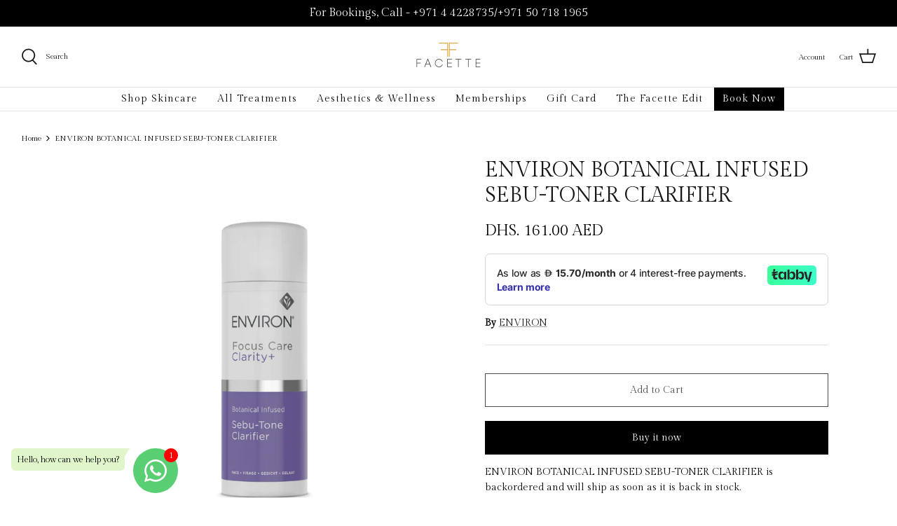

--- FILE ---
content_type: text/html
request_url: https://widget.getbee.com/facette
body_size: 128
content:
<!doctype html><html lang="en"><head><meta charset="UTF-8"><meta http-equiv="X-UA-Compatible" content="IE=edge"><meta name="viewport" content="width=device-width,initial-scale=1,maximum-scale=1"><title>Getbee Widget</title><script defer="defer" src="/js/vendors.js"></script><script defer="defer" src="/js/main.js"></script><link href="/css/main.css" rel="stylesheet"></head><body><div id="root"></div></body></html>

--- FILE ---
content_type: text/css
request_url: https://widget.getbee.com/css/main.css
body_size: 7487
content:
@import url(https://fonts.googleapis.com/css2?family=Inter:wght@100;300;400;500;600;700;800;900&display=swap);@import url(https://fonts.googleapis.com/css2?family=Noto+Sans+Arabic:wght@100;300;400;500;600;700;800;900&display=swap);*,:after,:before{--tw-border-spacing-x:0;--tw-border-spacing-y:0;--tw-translate-x:0;--tw-translate-y:0;--tw-rotate:0;--tw-skew-x:0;--tw-skew-y:0;--tw-scale-x:1;--tw-scale-y:1;--tw-pan-x: ;--tw-pan-y: ;--tw-pinch-zoom: ;--tw-scroll-snap-strictness:proximity;--tw-gradient-from-position: ;--tw-gradient-via-position: ;--tw-gradient-to-position: ;--tw-ordinal: ;--tw-slashed-zero: ;--tw-numeric-figure: ;--tw-numeric-spacing: ;--tw-numeric-fraction: ;--tw-ring-inset: ;--tw-ring-offset-width:0px;--tw-ring-offset-color:#fff;--tw-ring-color:rgba(59,130,246,.5);--tw-ring-offset-shadow:0 0 #0000;--tw-ring-shadow:0 0 #0000;--tw-shadow:0 0 #0000;--tw-shadow-colored:0 0 #0000;--tw-blur: ;--tw-brightness: ;--tw-contrast: ;--tw-grayscale: ;--tw-hue-rotate: ;--tw-invert: ;--tw-saturate: ;--tw-sepia: ;--tw-drop-shadow: ;--tw-backdrop-blur: ;--tw-backdrop-brightness: ;--tw-backdrop-contrast: ;--tw-backdrop-grayscale: ;--tw-backdrop-hue-rotate: ;--tw-backdrop-invert: ;--tw-backdrop-opacity: ;--tw-backdrop-saturate: ;--tw-backdrop-sepia: ;--tw-contain-size: ;--tw-contain-layout: ;--tw-contain-paint: ;--tw-contain-style: }::backdrop{--tw-border-spacing-x:0;--tw-border-spacing-y:0;--tw-translate-x:0;--tw-translate-y:0;--tw-rotate:0;--tw-skew-x:0;--tw-skew-y:0;--tw-scale-x:1;--tw-scale-y:1;--tw-pan-x: ;--tw-pan-y: ;--tw-pinch-zoom: ;--tw-scroll-snap-strictness:proximity;--tw-gradient-from-position: ;--tw-gradient-via-position: ;--tw-gradient-to-position: ;--tw-ordinal: ;--tw-slashed-zero: ;--tw-numeric-figure: ;--tw-numeric-spacing: ;--tw-numeric-fraction: ;--tw-ring-inset: ;--tw-ring-offset-width:0px;--tw-ring-offset-color:#fff;--tw-ring-color:rgba(59,130,246,.5);--tw-ring-offset-shadow:0 0 #0000;--tw-ring-shadow:0 0 #0000;--tw-shadow:0 0 #0000;--tw-shadow-colored:0 0 #0000;--tw-blur: ;--tw-brightness: ;--tw-contrast: ;--tw-grayscale: ;--tw-hue-rotate: ;--tw-invert: ;--tw-saturate: ;--tw-sepia: ;--tw-drop-shadow: ;--tw-backdrop-blur: ;--tw-backdrop-brightness: ;--tw-backdrop-contrast: ;--tw-backdrop-grayscale: ;--tw-backdrop-hue-rotate: ;--tw-backdrop-invert: ;--tw-backdrop-opacity: ;--tw-backdrop-saturate: ;--tw-backdrop-sepia: ;--tw-contain-size: ;--tw-contain-layout: ;--tw-contain-paint: ;--tw-contain-style: }/*
! tailwindcss v3.4.14 | MIT License | https://tailwindcss.com
*/*,:after,:before{border:0 solid #e5e7eb;box-sizing:border-box}:after,:before{--tw-content:""}:host,html{line-height:1.5;-webkit-text-size-adjust:100%;font-family:ui-sans-serif,system-ui,sans-serif,Apple Color Emoji,Segoe UI Emoji,Segoe UI Symbol,Noto Color Emoji;font-feature-settings:normal;font-variation-settings:normal;-moz-tab-size:4;-o-tab-size:4;tab-size:4;-webkit-tap-highlight-color:transparent}body{line-height:inherit;margin:0}hr{border-top-width:1px;color:inherit;height:0}abbr:where([title]){-webkit-text-decoration:underline dotted;text-decoration:underline dotted}h1,h2,h3,h4,h5,h6{font-size:inherit;font-weight:inherit}a{color:inherit;text-decoration:inherit}b,strong{font-weight:bolder}code,kbd,pre,samp{font-family:ui-monospace,SFMono-Regular,Menlo,Monaco,Consolas,Liberation Mono,Courier New,monospace;font-feature-settings:normal;font-size:1em;font-variation-settings:normal}small{font-size:80%}sub,sup{font-size:75%;line-height:0;position:relative;vertical-align:baseline}sub{bottom:-.25em}sup{top:-.5em}table{border-collapse:collapse;border-color:inherit;text-indent:0}button,input,optgroup,select,textarea{color:inherit;font-family:inherit;font-feature-settings:inherit;font-size:100%;font-variation-settings:inherit;font-weight:inherit;letter-spacing:inherit;line-height:inherit;margin:0;padding:0}button,select{text-transform:none}button,input:where([type=button]),input:where([type=reset]),input:where([type=submit]){-webkit-appearance:button;background-color:transparent;background-image:none}:-moz-focusring{outline:auto}:-moz-ui-invalid{box-shadow:none}progress{vertical-align:baseline}::-webkit-inner-spin-button,::-webkit-outer-spin-button{height:auto}[type=search]{-webkit-appearance:textfield;outline-offset:-2px}::-webkit-search-decoration{-webkit-appearance:none}::-webkit-file-upload-button{-webkit-appearance:button;font:inherit}summary{display:list-item}blockquote,dd,dl,figure,h1,h2,h3,h4,h5,h6,hr,p,pre{margin:0}fieldset{margin:0}fieldset,legend{padding:0}menu,ol,ul{list-style:none;margin:0;padding:0}dialog{padding:0}textarea{resize:vertical}input::-moz-placeholder,textarea::-moz-placeholder{color:#9ca3af;opacity:1}input::placeholder,textarea::placeholder{color:#9ca3af;opacity:1}[role=button],button{cursor:pointer}:disabled{cursor:default}audio,canvas,embed,iframe,img,object,svg,video{display:block;vertical-align:middle}img,video{height:auto;max-width:100%}[hidden]:where(:not([hidden=until-found])){display:none}*{scrollbar-color:auto;scrollbar-width:auto}.\!container{width:100%!important}.container{width:100%}@media (min-width:640px){.\!container{max-width:640px!important}.container{max-width:640px}}@media (min-width:768px){.\!container{max-width:768px!important}.container{max-width:768px}}@media (min-width:1024px){.\!container{max-width:1024px!important}.container{max-width:1024px}}@media (min-width:1280px){.\!container{max-width:1280px!important}.container{max-width:1280px}}@media (min-width:1536px){.\!container{max-width:1536px!important}.container{max-width:1536px}}.pointer-events-none{pointer-events:none}.visible{visibility:visible}.invisible{visibility:hidden}.static{position:static}.fixed{position:fixed}.absolute{position:absolute}.relative{position:relative}.inset-y-0{bottom:0;top:0}.-right-2{right:-.5rem}.-top-2{top:-.5rem}.bottom-0{bottom:0}.bottom-1\.5{bottom:.375rem}.bottom-24{bottom:6rem}.bottom-4{bottom:1rem}.bottom-6{bottom:1.5rem}.left-0{left:0}.left-1{left:.25rem}.left-1\/2{left:50%}.left-3{left:.75rem}.left-6{left:1.5rem}.right-0{right:0}.right-36{right:9rem}.right-6{right:1.5rem}.right-7{right:1.75rem}.top-1\/2{top:50%}.top-3{top:.75rem}.top-4{top:1rem}.top-6{top:1.5rem}.z-10{z-index:10}.z-40{z-index:40}.z-50{z-index:50}.z-\[10000\]{z-index:10000}.z-\[10010\]{z-index:10010}.z-\[10020\]{z-index:10020}.order-1{order:1}.order-2{order:2}.float-right{float:right}.m-auto{margin:auto}.mx-1{margin-left:.25rem;margin-right:.25rem}.mx-2{margin-left:.5rem;margin-right:.5rem}.mx-4{margin-left:1rem;margin-right:1rem}.mx-auto{margin-left:auto;margin-right:auto}.my-2{margin-bottom:.5rem;margin-top:.5rem}.my-3{margin-bottom:.75rem;margin-top:.75rem}.my-4{margin-bottom:1rem;margin-top:1rem}.-mb-4{margin-bottom:-1rem}.mb-1{margin-bottom:.25rem}.mb-2{margin-bottom:.5rem}.mb-2\.5{margin-bottom:.625rem}.mb-3{margin-bottom:.75rem}.mb-3\.5{margin-bottom:.875rem}.mb-4{margin-bottom:1rem}.mb-6{margin-bottom:1.5rem}.mb-7{margin-bottom:1.75rem}.mb-8{margin-bottom:2rem}.mb-9{margin-bottom:2.25rem}.mr-1{margin-right:.25rem}.mt-auto{margin-top:auto}.\!block{display:block!important}.block{display:block}.inline-block{display:inline-block}.inline{display:inline}.flex{display:flex}.inline-flex{display:inline-flex}.hidden{display:none}.h-10{height:2.5rem}.h-12{height:3rem}.h-14{height:3.5rem}.h-16{height:4rem}.h-2{height:.5rem}.h-20{height:5rem}.h-3{height:.75rem}.h-3\.5{height:.875rem}.h-32{height:8rem}.h-4{height:1rem}.h-48{height:12rem}.h-5{height:1.25rem}.h-52{height:13rem}.h-6{height:1.5rem}.h-7{height:1.75rem}.h-72{height:18rem}.h-8{height:2rem}.h-80{height:20rem}.h-\[104px\]{height:104px}.h-\[110px\]{height:110px}.h-\[120px\]{height:120px}.h-\[130px\]{height:130px}.h-\[182px\]{height:182px}.h-\[375px\]{height:375px}.h-\[402px\]{height:402px}.h-\[44px\]{height:44px}.h-\[465px\]{height:465px}.h-\[52px\]{height:52px}.h-\[550px\]{height:550px}.h-\[55px\]{height:55px}.h-\[6px\]{height:6px}.h-full{height:100%}.h-max{height:-moz-max-content;height:max-content}.min-h-\[auto\]{min-height:auto}.w-10{width:2.5rem}.w-12{width:3rem}.w-14{width:3.5rem}.w-16{width:4rem}.w-2{width:.5rem}.w-20{width:5rem}.w-24{width:6rem}.w-28{width:7rem}.w-3{width:.75rem}.w-3\.5{width:.875rem}.w-4{width:1rem}.w-5{width:1.25rem}.w-52{width:13rem}.w-6{width:1.5rem}.w-7{width:1.75rem}.w-8{width:2rem}.w-\[108px\]{width:108px}.w-\[110px\]{width:110px}.w-\[120px\]{width:120px}.w-\[130px\]{width:130px}.w-\[272px\]{width:272px}.w-\[6px\]{width:6px}.w-\[90\%\]{width:90%}.w-auto{width:auto}.w-full{width:100%}.max-w-\[120px\]{max-width:120px}.max-w-\[267px\]{max-width:267px}.max-w-\[420px\]{max-width:420px}.max-w-\[480px\]{max-width:480px}.flex-1{flex:1 1 0%}.flex-none{flex:none}.-translate-x-1\/2{--tw-translate-x:-50%}.-translate-x-1\/2,.-translate-y-1\/2{transform:translate(var(--tw-translate-x),var(--tw-translate-y)) rotate(var(--tw-rotate)) skewX(var(--tw-skew-x)) skewY(var(--tw-skew-y)) scaleX(var(--tw-scale-x)) scaleY(var(--tw-scale-y))}.-translate-y-1\/2{--tw-translate-y:-50%}.transform{transform:translate(var(--tw-translate-x),var(--tw-translate-y)) rotate(var(--tw-rotate)) skewX(var(--tw-skew-x)) skewY(var(--tw-skew-y)) scaleX(var(--tw-scale-x)) scaleY(var(--tw-scale-y))}@keyframes ping{75%,to{opacity:0;transform:scale(2)}}.animate-ping{animation:ping 1s cubic-bezier(0,0,.2,1) infinite}@keyframes spin{to{transform:rotate(1turn)}}.animate-spin{animation:spin 1s linear infinite}.cursor-default{cursor:default}.cursor-not-allowed{cursor:not-allowed}.cursor-pointer{cursor:pointer}.resize-none{resize:none}.resize{resize:both}.appearance-none{-webkit-appearance:none;-moz-appearance:none;appearance:none}.flex-row{flex-direction:row}.flex-col{flex-direction:column}.flex-wrap{flex-wrap:wrap}.flex-nowrap{flex-wrap:nowrap}.items-start{align-items:flex-start}.items-end{align-items:flex-end}.items-center{align-items:center}.justify-start{justify-content:flex-start}.justify-end{justify-content:flex-end}.justify-center{justify-content:center}.justify-between{justify-content:space-between}.justify-around{justify-content:space-around}.gap-1{gap:.25rem}.gap-2{gap:.5rem}.gap-3{gap:.75rem}.gap-4{gap:1rem}.gap-x-2{-moz-column-gap:.5rem;column-gap:.5rem}.gap-x-4{-moz-column-gap:1rem;column-gap:1rem}.space-y-2>:not([hidden])~:not([hidden]){--tw-space-y-reverse:0;margin-bottom:calc(.5rem*var(--tw-space-y-reverse));margin-top:calc(.5rem*(1 - var(--tw-space-y-reverse)))}.space-y-4>:not([hidden])~:not([hidden]){--tw-space-y-reverse:0;margin-bottom:calc(1rem*var(--tw-space-y-reverse));margin-top:calc(1rem*(1 - var(--tw-space-y-reverse)))}.overflow-hidden{overflow:hidden}.overflow-y-auto{overflow-y:auto}.overflow-y-scroll{overflow-y:scroll}.truncate{overflow:hidden;text-overflow:ellipsis;white-space:nowrap}.break-words{overflow-wrap:break-word}.break-all{word-break:break-all}.rounded-2xl{border-radius:1rem}.rounded-\[10px\]{border-radius:10px}.rounded-\[56px\]{border-radius:56px}.rounded-full{border-radius:9999px}.rounded-lg{border-radius:.5rem}.rounded-xl{border-radius:.75rem}.rounded-tl-2xl{border-top-left-radius:1rem}.rounded-tl-none{border-top-left-radius:0}.rounded-tr-2xl{border-top-right-radius:1rem}.rounded-tr-none{border-top-right-radius:0}.border{border-width:1px}.border-0{border-width:0}.border-2{border-width:2px}.border-solid{border-style:solid}.border-none{border-style:none}.border-formLabel{--tw-border-opacity:1;border-color:rgb(27 27 27/var(--tw-border-opacity))}.border-gBlack{--tw-border-opacity:1;border-color:rgb(26 26 28/var(--tw-border-opacity))}.border-gError{--tw-border-opacity:1;border-color:rgb(186 41 41/var(--tw-border-opacity))}.border-gStarEmpty{--tw-border-opacity:1;border-color:rgb(195 197 202/var(--tw-border-opacity))}.border-gray-300{--tw-border-opacity:1;border-color:rgb(209 213 219/var(--tw-border-opacity))}.border-inputBorder{--tw-border-opacity:1;border-color:rgb(195 197 202/var(--tw-border-opacity))}.bg-\[\#E9E8EB\]{--tw-bg-opacity:1;background-color:rgb(233 232 235/var(--tw-bg-opacity))}.bg-\[\#F9E2E2\]{--tw-bg-opacity:1;background-color:rgb(249 226 226/var(--tw-bg-opacity))}.bg-\[\#ffffff\]{--tw-bg-opacity:1;background-color:rgb(255 255 255/var(--tw-bg-opacity))}.bg-dockRed{--tw-bg-opacity:1;background-color:rgb(252 93 91/var(--tw-bg-opacity))}.bg-formLabel{--tw-bg-opacity:1;background-color:rgb(27 27 27/var(--tw-bg-opacity))}.bg-gBackBtn{--tw-bg-opacity:1;background-color:rgb(233 232 235/var(--tw-bg-opacity))}.bg-gBlack{--tw-bg-opacity:1;background-color:rgb(26 26 28/var(--tw-bg-opacity))}.bg-gBtnHover{--tw-bg-opacity:1;background-color:rgb(6 6 6/var(--tw-bg-opacity))}.bg-gError{--tw-bg-opacity:1;background-color:rgb(186 41 41/var(--tw-bg-opacity))}.bg-gGray{--tw-bg-opacity:1;background-color:rgb(78 80 88/var(--tw-bg-opacity))}.bg-gGray500{background-color:hsla(240,6%,97%,.1)}.bg-gGray900{background-color:rgba(26,26,28,.5)}.bg-gLight{--tw-bg-opacity:1;background-color:rgb(246 246 247/var(--tw-bg-opacity))}.bg-gOverlay{background-color:rgba(26,26,28,.5)}.bg-gStarEmpty{--tw-bg-opacity:1;background-color:rgb(195 197 202/var(--tw-bg-opacity))}.bg-gSuccess{--tw-bg-opacity:1;background-color:rgb(45 186 41/var(--tw-bg-opacity))}.bg-gray-100{--tw-bg-opacity:1;background-color:rgb(243 244 246/var(--tw-bg-opacity))}.bg-gray-50{--tw-bg-opacity:1;background-color:rgb(249 250 251/var(--tw-bg-opacity))}.bg-red-500{--tw-bg-opacity:1;background-color:rgb(239 68 68/var(--tw-bg-opacity))}.bg-transparent{background-color:transparent}.bg-white{--tw-bg-opacity:1;background-color:rgb(255 255 255/var(--tw-bg-opacity))}.bg-opacity-50{--tw-bg-opacity:0.5}.object-cover{-o-object-fit:cover;object-fit:cover}.p-0{padding:0}.p-1{padding:.25rem}.p-2{padding:.5rem}.p-2\.5{padding:.625rem}.p-4{padding:1rem}.p-6{padding:1.5rem}.p-8{padding:2rem}.px-14{padding-left:3.5rem;padding-right:3.5rem}.px-2{padding-left:.5rem;padding-right:.5rem}.px-2\.5{padding-left:.625rem;padding-right:.625rem}.px-3{padding-left:.75rem;padding-right:.75rem}.px-3\.5{padding-left:.875rem;padding-right:.875rem}.px-4{padding-left:1rem;padding-right:1rem}.px-5{padding-left:1.25rem;padding-right:1.25rem}.px-6{padding-left:1.5rem;padding-right:1.5rem}.px-8{padding-left:2rem;padding-right:2rem}.px-\[15px\]{padding-left:15px;padding-right:15px}.py-0\.5{padding-bottom:.125rem;padding-top:.125rem}.py-1{padding-bottom:.25rem;padding-top:.25rem}.py-2{padding-bottom:.5rem;padding-top:.5rem}.py-3{padding-bottom:.75rem;padding-top:.75rem}.py-4{padding-bottom:1rem;padding-top:1rem}.py-5{padding-bottom:1.25rem;padding-top:1.25rem}.py-\[14px\]{padding-bottom:14px;padding-top:14px}.pb-12{padding-bottom:3rem}.pb-2{padding-bottom:.5rem}.pb-20{padding-bottom:5rem}.pb-4{padding-bottom:1rem}.pl-3{padding-left:.75rem}.pl-4{padding-left:1rem}.pl-8{padding-left:2rem}.pr-10{padding-right:2.5rem}.pr-3{padding-right:.75rem}.pt-4{padding-top:1rem}.pt-5{padding-top:1.25rem}.pt-6{padding-top:1.5rem}.text-left{text-align:left}.text-center{text-align:center}.text-justify{text-align:justify}.align-middle{vertical-align:middle}.\!text-base{font-size:1rem!important;line-height:1.5rem!important}.text-2xl{font-size:1.5rem;line-height:2rem}.text-base{font-size:1rem;line-height:1.5rem}.text-lg{font-size:1.125rem;line-height:1.75rem}.text-sm{font-size:.875rem;line-height:1.25rem}.text-xl{font-size:1.25rem;line-height:1.75rem}.text-xs{font-size:.75rem;line-height:1rem}.font-bold{font-weight:700}.font-medium{font-weight:500}.font-normal{font-weight:400}.font-semibold{font-weight:600}.leading-tight{line-height:1.25}.tracking-tight{letter-spacing:-.025em}.text-formLabel{--tw-text-opacity:1;color:rgb(27 27 27/var(--tw-text-opacity))}.text-gBlack{--tw-text-opacity:1;color:rgb(26 26 28/var(--tw-text-opacity))}.text-gBlackText{--tw-text-opacity:1;color:rgb(27 27 27/var(--tw-text-opacity))}.text-gBtnHover{--tw-text-opacity:1;color:rgb(6 6 6/var(--tw-text-opacity))}.text-gError{--tw-text-opacity:1;color:rgb(186 41 41/var(--tw-text-opacity))}.text-gFooter{--tw-text-opacity:1;color:rgb(106 109 122/var(--tw-text-opacity))}.text-gLight{--tw-text-opacity:1;color:rgb(246 246 247/var(--tw-text-opacity))}.text-gScroll{--tw-text-opacity:1;color:rgb(106 109 122/var(--tw-text-opacity))}.text-gStarEmpty{--tw-text-opacity:1;color:rgb(195 197 202/var(--tw-text-opacity))}.text-gStarFill{--tw-text-opacity:1;color:rgb(239 187 64/var(--tw-text-opacity))}.text-gray-600{--tw-text-opacity:1;color:rgb(75 85 99/var(--tw-text-opacity))}.text-gray-900{--tw-text-opacity:1;color:rgb(17 24 39/var(--tw-text-opacity))}.text-red-500{--tw-text-opacity:1;color:rgb(239 68 68/var(--tw-text-opacity))}.text-white{--tw-text-opacity:1;color:rgb(255 255 255/var(--tw-text-opacity))}.underline{text-decoration-line:underline}.underline-offset-2{text-underline-offset:2px}.placeholder-gFooter::-moz-placeholder{--tw-placeholder-opacity:1;color:rgb(106 109 122/var(--tw-placeholder-opacity))}.placeholder-gFooter::placeholder{--tw-placeholder-opacity:1;color:rgb(106 109 122/var(--tw-placeholder-opacity))}.caret-current{caret-color:currentColor}.caret-transparent{caret-color:transparent}.accent-gBlack{accent-color:#1a1a1c}.opacity-75{opacity:.75}.shadow{--tw-shadow:0 1px 3px 0 rgba(0,0,0,.1),0 1px 2px -1px rgba(0,0,0,.1);--tw-shadow-colored:0 1px 3px 0 var(--tw-shadow-color),0 1px 2px -1px var(--tw-shadow-color)}.shadow,.shadow-gCtaInfoShadow{box-shadow:var(--tw-ring-offset-shadow,0 0 #0000),var(--tw-ring-shadow,0 0 #0000),var(--tw-shadow)}.shadow-gCtaInfoShadow{--tw-shadow:0px 1px 8px rgba(0,0,0,.15);--tw-shadow-colored:0px 1px 8px var(--tw-shadow-color)}.shadow-md{--tw-shadow:0 4px 6px -1px rgba(0,0,0,.1),0 2px 4px -2px rgba(0,0,0,.1);--tw-shadow-colored:0 4px 6px -1px var(--tw-shadow-color),0 2px 4px -2px var(--tw-shadow-color);box-shadow:var(--tw-ring-offset-shadow,0 0 #0000),var(--tw-ring-shadow,0 0 #0000),var(--tw-shadow)}.outline-0{outline-width:0}.ring{--tw-ring-offset-shadow:var(--tw-ring-inset) 0 0 0 var(--tw-ring-offset-width) var(--tw-ring-offset-color);--tw-ring-shadow:var(--tw-ring-inset) 0 0 0 calc(3px + var(--tw-ring-offset-width)) var(--tw-ring-color);box-shadow:var(--tw-ring-offset-shadow),var(--tw-ring-shadow),var(--tw-shadow,0 0 #0000)}.ring-gLight{--tw-ring-opacity:1;--tw-ring-color:rgb(246 246 247/var(--tw-ring-opacity))}.blur{--tw-blur:blur(8px)}.blur,.grayscale{filter:var(--tw-blur) var(--tw-brightness) var(--tw-contrast) var(--tw-grayscale) var(--tw-hue-rotate) var(--tw-invert) var(--tw-saturate) var(--tw-sepia) var(--tw-drop-shadow)}.grayscale{--tw-grayscale:grayscale(100%)}.filter{filter:var(--tw-blur) var(--tw-brightness) var(--tw-contrast) var(--tw-grayscale) var(--tw-hue-rotate) var(--tw-invert) var(--tw-saturate) var(--tw-sepia) var(--tw-drop-shadow)}.transition{transition-duration:.15s;transition-property:color,background-color,border-color,text-decoration-color,fill,stroke,opacity,box-shadow,transform,filter,-webkit-backdrop-filter;transition-property:color,background-color,border-color,text-decoration-color,fill,stroke,opacity,box-shadow,transform,filter,backdrop-filter;transition-property:color,background-color,border-color,text-decoration-color,fill,stroke,opacity,box-shadow,transform,filter,backdrop-filter,-webkit-backdrop-filter;transition-timing-function:cubic-bezier(.4,0,.2,1)}.duration-500{transition-duration:.5s}.ease-in{transition-timing-function:cubic-bezier(.4,0,1,1)}.ease-in-out{transition-timing-function:cubic-bezier(.4,0,.2,1)}.ease-out{transition-timing-function:cubic-bezier(0,0,.2,1)}.scrollbar-thin{--scrollbar-track:initial;--scrollbar-thumb:initial;--scrollbar-corner:initial;--scrollbar-track-hover:var(--scrollbar-track);--scrollbar-thumb-hover:var(--scrollbar-thumb);--scrollbar-corner-hover:var(--scrollbar-corner);--scrollbar-track-active:var(--scrollbar-track-hover);--scrollbar-thumb-active:var(--scrollbar-thumb-hover);--scrollbar-corner-active:var(--scrollbar-corner-hover);overflow:overlay;scrollbar-color:var(--scrollbar-thumb) var(--scrollbar-track)}.scrollbar-thin.overflow-x-hidden{overflow-x:hidden}.scrollbar-thin.overflow-y-hidden{overflow-y:hidden}.scrollbar-thin::-webkit-scrollbar-track{background-color:var(--scrollbar-track)}.scrollbar-thin::-webkit-scrollbar-thumb{background-color:var(--scrollbar-thumb)}.scrollbar-thin::-webkit-scrollbar-corner{background-color:var(--scrollbar-corner)}.scrollbar-thin::-webkit-scrollbar-track:hover{background-color:var(--scrollbar-track-hover)}.scrollbar-thin::-webkit-scrollbar-thumb:hover{background-color:var(--scrollbar-thumb-hover)}.scrollbar-thin::-webkit-scrollbar-corner:hover{background-color:var(--scrollbar-corner-hover)}.scrollbar-thin::-webkit-scrollbar-track:active{background-color:var(--scrollbar-track-active)}.scrollbar-thin::-webkit-scrollbar-thumb:active{background-color:var(--scrollbar-thumb-active)}.scrollbar-thin::-webkit-scrollbar-corner:active{background-color:var(--scrollbar-corner-active)}.scrollbar-thin{scrollbar-width:thin}.scrollbar-thin::-webkit-scrollbar{height:8px;width:8px}.scrollbar-track-transparent{--scrollbar-track:transparent!important}.scrollbar-thumb-gScroll{--scrollbar-thumb:#6a6d7a!important}.scrollbar-thumb-rounded-full::-webkit-scrollbar-thumb,.scrollbar-track-rounded-full::-webkit-scrollbar-track{border-radius:9999px}.videoTextGradient{background:linear-gradient(180deg,transparent 9.38%,rgba(0,0,0,.196) 32.29%,rgba(0,0,0,.7))}@keyframes inAnimation{0%{opacity:0;visibility:hidden}to{opacity:1;visibility:visible}}@keyframes outAnimation{0%{opacity:1}to{opacity:0;visibility:hidden}}div[id^=agora-video-player-track-video-]{background-color:#2e2f33!important}@supports (-webkit-touch-callout:none){.h-screen{height:-webkit-fill-available}}.webTransform{-webkit-transform:translateZ(0)}.widget{box-sizing:border-box;font-size:medium;font-style:inherit;font-weight:inherit;letter-spacing:normal;margin:0;padding:0}.lang-select{-webkit-appearance:none;-moz-appearance:none;appearance:none;padding:9px}.PhoneInputInput{border:0!important}.select{-webkit-appearance:none;-moz-appearance:none;background-image:url("data:image/svg+xml;utf8,<svg fill=%27white%27 height=%2724%27 viewBox=%270 0 24 24%27 width=%2724%27 xmlns=%27http://www.w3.org/2000/svg%27><path d=%27M7 10l5 5 5-5z%27/><path d=%27M0 0h24v24H0z%27 fill=%27none%27/></svg>");background-repeat:no-repeat}.dot-typing{animation:dot-typing 1.5s linear infinite;background-color:#f6f6f7;border-radius:5px;box-shadow:9984px 0 0 0 #f6f6f7,9999px 0 0 0 #f6f6f7,10014px 0 0 0 #f6f6f7;color:#f6f6f7;height:6px;left:-9999px;position:relative;width:6px}@keyframes dot-typing{0%{box-shadow:9984px 0 0 0 #f6f6f7,9999px 0 0 0 #f6f6f7,10014px 0 0 0 #f6f6f7}16.667%{box-shadow:9984px -10px 0 0 #f6f6f7,9999px 0 0 0 #f6f6f7,10014px 0 0 0 #f6f6f7}33.333%{box-shadow:9984px 0 0 0 #f6f6f7,9999px 0 0 0 #f6f6f7,10014px 0 0 0 #f6f6f7}50%{box-shadow:9984px 0 0 0 #f6f6f7,9999px -10px 0 0 #f6f6f7,10014px 0 0 0 #f6f6f7}66.667%{box-shadow:9984px 0 0 0 #f6f6f7,9999px 0 0 0 #f6f6f7,10014px 0 0 0 #f6f6f7}83.333%{box-shadow:9984px 0 0 0 #f6f6f7,9999px 0 0 0 #f6f6f7,10014px -10px 0 0 #f6f6f7}to{box-shadow:9984px 0 0 0 #f6f6f7,9999px 0 0 0 #f6f6f7,10014px 0 0 0 #f6f6f7}}:root{--PhoneInput-color--focus:#03b2cb;--PhoneInputInternationalIconPhone-opacity:0.8;--PhoneInputInternationalIconGlobe-opacity:0.65;--PhoneInputCountrySelect-marginRight:0.35em;--PhoneInputCountrySelectArrow-width:0.3em;--PhoneInputCountrySelectArrow-marginLeft:var(--PhoneInputCountrySelect-marginRight);--PhoneInputCountrySelectArrow-borderWidth:1px;--PhoneInputCountrySelectArrow-opacity:0.45;--PhoneInputCountrySelectArrow-color:currentColor;--PhoneInputCountrySelectArrow-color--focus:var(--PhoneInput-color--focus);--PhoneInputCountrySelectArrow-transform:rotate(45deg);--PhoneInputCountryFlag-aspectRatio:1.5;--PhoneInputCountryFlag-height:1em;--PhoneInputCountryFlag-borderWidth:1px;--PhoneInputCountryFlag-borderColor:rgba(0,0,0,.5);--PhoneInputCountryFlag-borderColor--focus:var(--PhoneInput-color--focus);--PhoneInputCountryFlag-backgroundColor--loading:rgba(0,0,0,.1)}.PhoneInput{align-items:center;display:flex}.PhoneInputInput{flex:1;height:42px;min-width:0;outline:none}.PhoneInputInput:focus-visible{box-shadow:none;outline-offset:0}.PhoneInputCountryIcon{height:var(--PhoneInputCountryFlag-height);width:calc(var(--PhoneInputCountryFlag-height)*var(--PhoneInputCountryFlag-aspectRatio))}.PhoneInputCountryIcon--square{width:var(--PhoneInputCountryFlag-height)}.PhoneInputCountryIcon--border{background-color:var(--PhoneInputCountryFlag-backgroundColor--loading);box-shadow:0 0 0 var(--PhoneInputCountryFlag-borderWidth) var(--PhoneInputCountryFlag-borderColor),inset 0 0 0 var(--PhoneInputCountryFlag-borderWidth) var(--PhoneInputCountryFlag-borderColor)}.PhoneInputCountryIconImg{display:block;height:100%;width:100%}.PhoneInputInternationalIconPhone{opacity:var(--PhoneInputInternationalIconPhone-opacity)}.PhoneInputInternationalIconGlobe{opacity:var(--PhoneInputInternationalIconGlobe-opacity)}.PhoneInputCountry{align-items:center;align-self:stretch;display:flex;margin-right:var(--PhoneInputCountrySelect-marginRight);position:relative}.PhoneInputCountrySelect{border:0;cursor:pointer;height:100%;left:0;opacity:0;position:absolute;top:0;width:100%;z-index:1}.PhoneInputCountrySelect[disabled],.PhoneInputCountrySelect[readonly]{cursor:default}.PhoneInputCountrySelectArrow{border-bottom-width:var(--PhoneInputCountrySelectArrow-borderWidth);border-color:var(--PhoneInputCountrySelectArrow-color);border-left-width:0;border-right-width:var(--PhoneInputCountrySelectArrow-borderWidth);border-style:solid;border-top-width:0;content:"";display:block;height:var(--PhoneInputCountrySelectArrow-width);margin-left:var(--PhoneInputCountrySelectArrow-marginLeft);margin-right:var(--PhoneInputCountrySelectArrow-marginLeft);opacity:var(--PhoneInputCountrySelectArrow-opacity);transform:var(--PhoneInputCountrySelectArrow-transform);width:var(--PhoneInputCountrySelectArrow-width)}.PhoneInputCountrySelect:focus+.PhoneInputCountryIcon+.PhoneInputCountrySelectArrow{color:var(--PhoneInputCountrySelectArrow-color--focus);opacity:1}.PhoneInputCountrySelect:focus+.PhoneInputCountryIcon--border{box-shadow:0 0 0 var(--PhoneInputCountryFlag-borderWidth) var(--PhoneInputCountryFlag-borderColor--focus),inset 0 0 0 var(--PhoneInputCountryFlag-borderWidth) var(--PhoneInputCountryFlag-borderColor--focus)}.PhoneInputCountrySelect:focus+.PhoneInputCountryIcon .PhoneInputInternationalIconGlobe{color:var(--PhoneInputCountrySelectArrow-color--focus);opacity:1}.scrollbar-w-2::-webkit-scrollbar{height:.25rem;width:.25rem}.scrollbar-track-blue-lighter::-webkit-scrollbar-track{--bg-opacity:1;background-color:#f7fafc;background-color:rgba(247,250,252,var(--bg-opacity))}.scrollbar-thumb-blue::-webkit-scrollbar-thumb{--bg-opacity:1;background-color:#edf2f7;background-color:rgba(237,242,247,var(--bg-opacity))}.scrollbar-thumb-rounded::-webkit-scrollbar-thumb{border-radius:.25rem}#chat>:first-child{margin-top:auto!important}.react-calendar{background-color:#fff;color:#222;font-family:Inter,sans-serif;max-width:100%;width:100%}.react-calendar__navigation{display:flex}.react-calendar__navigation__next2-button,.react-calendar__navigation__prev2-button{display:none}.react-calendar__navigation button{background:none;color:#1a1a1c;font-size:20px;font-weight:700;height:44px;width:44px}.react-calendar__navigation button[disabled]{color:#aaabb3}abbr[title]{text-decoration:none}.react-calendar__month-view__weekdays{color:#6a6d7a;font-size:13px;margin-bottom:8px;text-align:center}.react-calendar__month-view__days{display:flex;flex-basis:auto}.react-calendar__tile{height:44px}.react-calendar__tile:disabled{background:transparent;color:#c3c5ca}.react-calendar__tile:disabled abbr{align-items:center;background:#f6f6f7;border-radius:180px;display:flex;height:90%;justify-content:center;width:90%}.react-calendar__tile:enabled{background-color:#fff;color:#1a1a1c}.react-calendar__tile:enabled abbr{align-items:center;border:1px solid #c3c5ca;border-radius:180px;display:flex;height:90%;justify-content:center;width:90%}.react-calendar__tile:enabled:focus abbr,.react-calendar__tile:enabled:hover abbr{background:#f8f8fa;border:2px solid #c3c5ca;color:#d4a713}.react-calendar__tile--now,.react-calendar__tile--now:enabled:focus,.react-calendar__tile--now:enabled:hover{color:#d4a713;font-weight:700}.react-calendar__tile--hasActive:enabled:focus,.react-calendar__tile--hasActive:enabled:hover{background:#f8f8fa}.react-calendar__tile--active{background:#d4a713;border-radius:6px;color:#fff;font-weight:700}.react-calendar__tile--active:enabled:focus abbr,.react-calendar__tile--active:enabled:hover abbr{background:#d4a713;color:#fff}.react-calendar--selectRange .react-calendar__tile--hover{background-color:#f8f8fa}.react-calendar__tile--range{background:#f8f8fa;border-radius:0;color:#d4a713}.react-calendar__tile--rangeEnd,.react-calendar__tile--rangeStart{border-radius:180px}.checkmark__circle{stroke-dasharray:166;stroke-dashoffset:166;stroke-width:2;stroke-miterlimit:10;stroke:#7ac142;fill:none;animation:stroke .6s cubic-bezier(.65,0,.45,1) forwards}.checkmark{border-radius:50%;display:block;height:56px;width:56px;stroke-width:2;stroke:#fff;stroke-miterlimit:10;animation:fill .4s ease-in-out .4s forwards,scale .3s ease-in-out .9s both;box-shadow:inset 0 0 0 #7ac142;margin:5% auto}.checkmark__check{transform-origin:50% 50%;stroke-dasharray:48;stroke-dashoffset:48;animation:stroke .3s cubic-bezier(.65,0,.45,1) .8s forwards}@keyframes stroke{to{stroke-dashoffset:0}}@keyframes scale{0%,to{transform:none}50%{transform:scale3d(1.1,1.1,1)}}@keyframes fill{to{box-shadow:inset 0 0 0 30px #7ac142}}.gButton{border:1px solid #c3c5ca}.video-gradient{background:linear-gradient(180deg,transparent 9.38%,rgba(0,0,0,.196) 45.31%,rgba(0,0,0,.7))}.callButtonDark{fill:#000;transition:fill .2s ease-in-out}.callButtonDark:hover{fill:#6a6d7a}svg:hover{fill:green}.placeholder\:text-gFooter::-moz-placeholder{--tw-text-opacity:1;color:rgb(106 109 122/var(--tw-text-opacity))}.placeholder\:text-gFooter::placeholder{--tw-text-opacity:1;color:rgb(106 109 122/var(--tw-text-opacity))}.focus\:border-none:focus{border-style:none}.focus\:border-blue-500:focus{--tw-border-opacity:1;border-color:rgb(59 130 246/var(--tw-border-opacity))}.focus\:border-gError:focus{--tw-border-opacity:1;border-color:rgb(186 41 41/var(--tw-border-opacity))}.focus\:border-gray-300:focus{--tw-border-opacity:1;border-color:rgb(209 213 219/var(--tw-border-opacity))}.focus\:placeholder-gray-400:focus::-moz-placeholder{--tw-placeholder-opacity:1;color:rgb(156 163 175/var(--tw-placeholder-opacity))}.focus\:placeholder-gray-400:focus::placeholder{--tw-placeholder-opacity:1;color:rgb(156 163 175/var(--tw-placeholder-opacity))}.focus\:outline-none:focus{outline:2px solid transparent;outline-offset:2px}.focus\:outline-0:focus{outline-width:0}.focus\:ring-0:focus{--tw-ring-offset-shadow:var(--tw-ring-inset) 0 0 0 var(--tw-ring-offset-width) var(--tw-ring-offset-color);--tw-ring-shadow:var(--tw-ring-inset) 0 0 0 calc(var(--tw-ring-offset-width)) var(--tw-ring-color);box-shadow:var(--tw-ring-offset-shadow),var(--tw-ring-shadow),var(--tw-shadow,0 0 #0000)}.focus\:ring-blue-500:focus{--tw-ring-opacity:1;--tw-ring-color:rgb(59 130 246/var(--tw-ring-opacity))}.focus\:ring-gError:focus{--tw-ring-opacity:1;--tw-ring-color:rgb(186 41 41/var(--tw-ring-opacity))}.focus-visible\:shadow-none:focus-visible{--tw-shadow:0 0 #0000;--tw-shadow-colored:0 0 #0000;box-shadow:var(--tw-ring-offset-shadow,0 0 #0000),var(--tw-ring-shadow,0 0 #0000),var(--tw-shadow)}.focus-visible\:outline-1:focus-visible{outline-width:1px}.focus-visible\:outline-offset-0:focus-visible{outline-offset:0}.focus-visible\:outline-slate-900:focus-visible{outline-color:#0f172a}.disabled\:bg-gBackBtn:disabled{--tw-bg-opacity:1;background-color:rgb(233 232 235/var(--tw-bg-opacity))}.disabled\:bg-gStarEmpty:disabled{--tw-bg-opacity:1;background-color:rgb(195 197 202/var(--tw-bg-opacity))}.hover\:scale-105:hover{--tw-scale-x:1.05;--tw-scale-y:1.05;transform:translate(var(--tw-translate-x),var(--tw-translate-y)) rotate(var(--tw-rotate)) skewX(var(--tw-skew-x)) skewY(var(--tw-skew-y)) scaleX(var(--tw-scale-x)) scaleY(var(--tw-scale-y))}.hover\:border-gScroll:hover{--tw-border-opacity:1;border-color:rgb(106 109 122/var(--tw-border-opacity))}.hover\:border-gTimeBtn:hover{--tw-border-opacity:1;border-color:rgb(151 71 255/var(--tw-border-opacity))}.hover\:bg-gBtnHover:hover{--tw-bg-opacity:1;background-color:rgb(6 6 6/var(--tw-bg-opacity))}.hover\:bg-white:hover{--tw-bg-opacity:1;background-color:rgb(255 255 255/var(--tw-bg-opacity))}.hover\:bg-opacity-10:hover{--tw-bg-opacity:0.1}.hover\:bg-opacity-70:hover{--tw-bg-opacity:0.7}.hover\:bg-opacity-80:hover{--tw-bg-opacity:0.8}.hover\:text-gScroll:hover{--tw-text-opacity:1;color:rgb(106 109 122/var(--tw-text-opacity))}@media (min-width:768px){.md\:max-h-\[480px\]{max-height:480px}.md\:rounded-2xl{border-radius:1rem}}.ltr\:right-0:where([dir=ltr],[dir=ltr] *){right:0}.ltr\:ml-2:where([dir=ltr],[dir=ltr] *){margin-left:.5rem}.ltr\:ml-3:where([dir=ltr],[dir=ltr] *){margin-left:.75rem}.ltr\:ml-3\.5:where([dir=ltr],[dir=ltr] *){margin-left:.875rem}.ltr\:mr-2\.5:where([dir=ltr],[dir=ltr] *){margin-right:.625rem}.ltr\:mr-\[10px\]:where([dir=ltr],[dir=ltr] *){margin-right:10px}.ltr\:bg-right:where([dir=ltr],[dir=ltr] *){background-position:100%}.ltr\:pr-2\.5:where([dir=ltr],[dir=ltr] *){padding-right:.625rem}.ltr\:pr-3:where([dir=ltr],[dir=ltr] *){padding-right:.75rem}.ltr\:font-inter:where([dir=ltr],[dir=ltr] *){font-family:Inter,sans-serif}.rtl\:left-0:where([dir=rtl],[dir=rtl] *){left:0}.rtl\:ml-2\.5:where([dir=rtl],[dir=rtl] *){margin-left:.625rem}.rtl\:ml-\[10px\]:where([dir=rtl],[dir=rtl] *){margin-left:10px}.rtl\:mr-2:where([dir=rtl],[dir=rtl] *){margin-right:.5rem}.rtl\:mr-3:where([dir=rtl],[dir=rtl] *){margin-right:.75rem}.rtl\:mr-3\.5:where([dir=rtl],[dir=rtl] *){margin-right:.875rem}.rtl\:rotate-180:where([dir=rtl],[dir=rtl] *){--tw-rotate:180deg;transform:translate(var(--tw-translate-x),var(--tw-translate-y)) rotate(var(--tw-rotate)) skewX(var(--tw-skew-x)) skewY(var(--tw-skew-y)) scaleX(var(--tw-scale-x)) scaleY(var(--tw-scale-y))}.rtl\:bg-left:where([dir=rtl],[dir=rtl] *){background-position:0}.rtl\:pl-2\.5:where([dir=rtl],[dir=rtl] *){padding-left:.625rem}.rtl\:pl-3:where([dir=rtl],[dir=rtl] *){padding-left:.75rem}.rtl\:font-noto:where([dir=rtl],[dir=rtl] *){font-family:Noto Sans Arabic,sans-serif}

--- FILE ---
content_type: text/javascript; charset=utf-8
request_url: https://facettefacialbar.com/products/environ-botanical-infused-sebu-toner-clarifier.js
body_size: 467
content:
{"id":7187786793210,"title":"ENVIRON BOTANICAL INFUSED SEBU-TONER CLARIFIER","handle":"environ-botanical-infused-sebu-toner-clarifier","description":"Botanical Infused Sebu-Tone Clarifier is formulated with clarifying exfoliators and sebum regulating ingredients.\u003cbr data-mce-fragment=\"1\"\u003eThis toner helps to remove the build-up of dead surface skin and assists in minimizing the appearance of  oily shine, leaving the skin looking smoother and more refined. \u003cbr data-mce-fragment=\"1\"\u003e","published_at":"2021-10-05T12:16:04+04:00","created_at":"2021-10-05T12:15:55+04:00","vendor":"ENVIRON","type":"skin care","tags":["Acne Treatment","Best Sellers"],"price":16100,"price_min":16100,"price_max":16100,"available":true,"price_varies":false,"compare_at_price":null,"compare_at_price_min":0,"compare_at_price_max":0,"compare_at_price_varies":false,"variants":[{"id":41477754683642,"title":"Default Title","option1":"Default Title","option2":null,"option3":null,"sku":null,"requires_shipping":true,"taxable":false,"featured_image":null,"available":true,"name":"ENVIRON BOTANICAL INFUSED SEBU-TONER CLARIFIER","public_title":null,"options":["Default Title"],"price":16100,"weight":100,"compare_at_price":null,"inventory_management":"shopify","barcode":"6009660367717","requires_selling_plan":false,"selling_plan_allocations":[]}],"images":["\/\/cdn.shopify.com\/s\/files\/1\/0549\/7834\/7258\/products\/Untitleddesign_4.png?v=1694942176"],"featured_image":"\/\/cdn.shopify.com\/s\/files\/1\/0549\/7834\/7258\/products\/Untitleddesign_4.png?v=1694942176","options":[{"name":"Title","position":1,"values":["Default Title"]}],"url":"\/products\/environ-botanical-infused-sebu-toner-clarifier","media":[{"alt":null,"id":32465217552634,"position":1,"preview_image":{"aspect_ratio":1.0,"height":1080,"width":1080,"src":"https:\/\/cdn.shopify.com\/s\/files\/1\/0549\/7834\/7258\/products\/Untitleddesign_4.png?v=1694942176"},"aspect_ratio":1.0,"height":1080,"media_type":"image","src":"https:\/\/cdn.shopify.com\/s\/files\/1\/0549\/7834\/7258\/products\/Untitleddesign_4.png?v=1694942176","width":1080}],"requires_selling_plan":false,"selling_plan_groups":[]}

--- FILE ---
content_type: application/x-javascript; charset=utf-8
request_url: https://bundler.nice-team.net/app/shop/status/facettefacialbar.myshopify.com.js?1768839627
body_size: -387
content:
var bundler_settings_updated='1719923958';

--- FILE ---
content_type: text/javascript; charset=utf-8
request_url: https://facettefacialbar.com/products/environ-botanical-infused-sebu-toner-clarifier.js
body_size: 446
content:
{"id":7187786793210,"title":"ENVIRON BOTANICAL INFUSED SEBU-TONER CLARIFIER","handle":"environ-botanical-infused-sebu-toner-clarifier","description":"Botanical Infused Sebu-Tone Clarifier is formulated with clarifying exfoliators and sebum regulating ingredients.\u003cbr data-mce-fragment=\"1\"\u003eThis toner helps to remove the build-up of dead surface skin and assists in minimizing the appearance of  oily shine, leaving the skin looking smoother and more refined. \u003cbr data-mce-fragment=\"1\"\u003e","published_at":"2021-10-05T12:16:04+04:00","created_at":"2021-10-05T12:15:55+04:00","vendor":"ENVIRON","type":"skin care","tags":["Acne Treatment","Best Sellers"],"price":16100,"price_min":16100,"price_max":16100,"available":true,"price_varies":false,"compare_at_price":null,"compare_at_price_min":0,"compare_at_price_max":0,"compare_at_price_varies":false,"variants":[{"id":41477754683642,"title":"Default Title","option1":"Default Title","option2":null,"option3":null,"sku":null,"requires_shipping":true,"taxable":false,"featured_image":null,"available":true,"name":"ENVIRON BOTANICAL INFUSED SEBU-TONER CLARIFIER","public_title":null,"options":["Default Title"],"price":16100,"weight":100,"compare_at_price":null,"inventory_management":"shopify","barcode":"6009660367717","requires_selling_plan":false,"selling_plan_allocations":[]}],"images":["\/\/cdn.shopify.com\/s\/files\/1\/0549\/7834\/7258\/products\/Untitleddesign_4.png?v=1694942176"],"featured_image":"\/\/cdn.shopify.com\/s\/files\/1\/0549\/7834\/7258\/products\/Untitleddesign_4.png?v=1694942176","options":[{"name":"Title","position":1,"values":["Default Title"]}],"url":"\/products\/environ-botanical-infused-sebu-toner-clarifier","media":[{"alt":null,"id":32465217552634,"position":1,"preview_image":{"aspect_ratio":1.0,"height":1080,"width":1080,"src":"https:\/\/cdn.shopify.com\/s\/files\/1\/0549\/7834\/7258\/products\/Untitleddesign_4.png?v=1694942176"},"aspect_ratio":1.0,"height":1080,"media_type":"image","src":"https:\/\/cdn.shopify.com\/s\/files\/1\/0549\/7834\/7258\/products\/Untitleddesign_4.png?v=1694942176","width":1080}],"requires_selling_plan":false,"selling_plan_groups":[]}

--- FILE ---
content_type: text/javascript
request_url: https://widget.getbee.com/js/main.js
body_size: 23778
content:
(()=>{var t,e,r,n,o,i={3986:(t,e,r)=>{"use strict";r.d(e,{Ay:()=>c});var n="https://api.getbee.com/v2/",o=n+"Session/",i=n+"Schedule/",a=n+"Tenant/";const c={baseApi:n,country:n+"country",validateCaptcha:n+"validateCaptcha",getAvailableExperts:n+"Expert/"+"getAll",tenantInfo:a+"info",customization:a+"widgetCustomization",expertOnline:a+"expertOnlineInfo",requestCall:n+"Client/"+"requestConnectionToken",requestSession:o+"sessionInfo",callChat:o+"GetSessionChatHistory",timezones:i+"timezones",getAvailableDates:i+"getDaysWithSlotsWidget",getSlotsForSelectedDate:i+"getSlotsForDay",bookRandomExpert:i+"bookRandom",bookSelectedExpert:i+"book",addNote:i+"comment",requestCallback:i+"requestCallback"}},1823:(t,e,r)=>{"use strict";r.d(e,{J:()=>o});var n=r(4848),o=function(t){var e=t.fill;return(0,n.jsx)("svg",{width:"18",height:"18",viewBox:"0 0 18 18",fill:"none",xmlns:"http://www.w3.org/2000/svg",children:(0,n.jsx)("path",{d:"M1.13263 2.44554C1.74559 1.60907 2.66365 0.544402 3.39091 0.512681C4.59351 0.459782 8.23304 4.09931 6.97754 5.35481C6.34561 5.98674 5.33202 5.80235 5.27912 7.00496C5.22726 8.18686 6.23104 9.2107 7.35755 10.3389C8.48407 11.4671 9.50785 12.4691 10.6915 12.4173C11.8941 12.3644 11.7097 11.3508 12.3416 10.7189C13.5963 9.46423 17.2358 13.1038 17.1838 14.3055C17.152 15.0328 16.0874 15.9508 15.2509 16.5638C14.6811 16.962 13.9423 17.2663 12.5796 17.2361C10.6243 17.103 8.30063 16.2672 4.90365 12.9037L4.791 12.791C1.42662 9.39486 0.591671 7.07036 0.458579 5.11503C0.429238 3.75329 0.732691 3.01355 1.13085 2.44375L1.13263 2.44554Z",fill:e})})}},3455:(t,e,r)=>{"use strict";r.d(e,{R:()=>o});var n=r(4848),o=function(){return(0,n.jsxs)("svg",{className:"checkmark",xmlns:"http://www.w3.org/2000/svg",viewBox:"0 0 52 52",children:[(0,n.jsx)("circle",{className:"checkmark__circle",cx:"26",cy:"26",r:"25",fill:"none"}),(0,n.jsx)("path",{className:"checkmark__check",fill:"none",d:"M14.1 27.2l7.1 7.2 16.7-16.8"})]})}},6455:(t,e,r)=>{"use strict";r.d(e,{A:()=>c});var n=r(2389),o=r(8147),i=r(4848),a=function(){return(0,i.jsxs)("svg",{width:"16",height:"16",viewBox:"0 0 16 16",fill:"none",xmlns:"http://www.w3.org/2000/svg",className:"block align-middle",children:[(0,i.jsx)("rect",{width:"16",height:"16",fill:"#E9E8EB"}),(0,i.jsx)("path",{d:"M10 11L4 7.88744L10 5L10 11Z",fill:"#1B1B1B"})]})};const c=function(t){var e=(0,n.Bd)().t,r=(0,o.Zp)();return(0,i.jsxs)("button",{onClick:function(){r(-1)},className:"flex items-center justify-centers text-gBlack font-base font-bold py-1 px-3.5 rounded-[56px] bg-gBackBtn",children:[(0,i.jsx)("span",{className:"mr-1 transform rtl:rotate-180",children:(0,i.jsx)(a,{})}),e("Back")]})}},435:(t,e,r)=>{"use strict";r.d(e,{v:()=>n});var n=function(t){return t.response&&t.response.data&&t.response.data.message?t.response.data.message:t.message}},7606:(t,e,r)=>{"use strict";r.d(e,{A:()=>o});var n=r(4848);const o=function(){return(0,n.jsx)("div",{className:"videoCall relative h-full",children:(0,n.jsx)("div",{className:"h-full bg-gGray overflow-hidden flex flex-col items-center justify-center",children:(0,n.jsx)("div",{className:"!block dot-typing"})})})}},3717:(t,e,r)=>{"use strict";r.d(e,{A:()=>f});var n=r(9785),o=r(3566),i=r(4848);function a(t){return a="function"==typeof Symbol&&"symbol"==typeof Symbol.iterator?function(t){return typeof t}:function(t){return t&&"function"==typeof Symbol&&t.constructor===Symbol&&t!==Symbol.prototype?"symbol":typeof t},a(t)}var c=["id","type","description","link","validation"];function u(t,e){var r=Object.keys(t);if(Object.getOwnPropertySymbols){var n=Object.getOwnPropertySymbols(t);e&&(n=n.filter((function(e){return Object.getOwnPropertyDescriptor(t,e).enumerable}))),r.push.apply(r,n)}return r}function l(t){for(var e=1;e<arguments.length;e++){var r=null!=arguments[e]?arguments[e]:{};e%2?u(Object(r),!0).forEach((function(e){s(t,e,r[e])})):Object.getOwnPropertyDescriptors?Object.defineProperties(t,Object.getOwnPropertyDescriptors(r)):u(Object(r)).forEach((function(e){Object.defineProperty(t,e,Object.getOwnPropertyDescriptor(r,e))}))}return t}function s(t,e,r){return(e=function(t){var e=function(t,e){if("object"!=a(t)||!t)return t;var r=t[Symbol.toPrimitive];if(void 0!==r){var n=r.call(t,e||"default");if("object"!=a(n))return n;throw new TypeError("@@toPrimitive must return a primitive value.")}return("string"===e?String:Number)(t)}(t,"string");return"symbol"==a(e)?e:e+""}(e))in t?Object.defineProperty(t,e,{value:r,enumerable:!0,configurable:!0,writable:!0}):t[e]=r,t}const f=function(t){var e=t.id,r=t.type,a=void 0===r?"checkbox":r,u=t.description,s=void 0===u?"":u,f=t.link,h=void 0===f?"":f,d=t.validation,p=function(t,e){if(null==t)return{};var r,n,o=function(t,e){if(null==t)return{};var r={};for(var n in t)if({}.hasOwnProperty.call(t,n)){if(e.includes(n))continue;r[n]=t[n]}return r}(t,e);if(Object.getOwnPropertySymbols){var i=Object.getOwnPropertySymbols(t);for(n=0;n<i.length;n++)r=i[n],e.includes(r)||{}.propertyIsEnumerable.call(t,r)&&(o[r]=t[r])}return o}(t,c),y=(0,n.xW)(),v=y.register,m=y.formState.errors;return(0,i.jsxs)(i.Fragment,{children:[(0,i.jsx)("div",{className:"flex h-3.5 items-center leading-tight",children:(0,i.jsx)("input",l(l(l({},v(e,d)),{},{type:a},p),{},{name:e,id:e,"aria-describedby":e,className:"h-3.5 w-3.5 accent-gBlack"}))}),(0,i.jsx)("div",{className:"ltr:ml-3 rtl:mr-3 text-sm",children:(0,i.jsxs)("div",{className:(0,o.x)(m[e]?"text-gError":"text-formLabel","text-sm"),children:[s,h.url&&(0,i.jsx)("span",{className:"font-bold",children:(0,i.jsx)("a",{href:h.url,target:"_blank",children:h.text})})]})})]})}},1898:(t,e,r)=>{"use strict";r.d(e,{A:()=>h});var n=r(9785),o=r(2389),i=r(3566),a=r(4848);function c(t){return c="function"==typeof Symbol&&"symbol"==typeof Symbol.iterator?function(t){return typeof t}:function(t){return t&&"function"==typeof Symbol&&t.constructor===Symbol&&t!==Symbol.prototype?"symbol":typeof t},c(t)}var u=["label","placeholder","id","type","readOnly","validation"];function l(t,e){var r=Object.keys(t);if(Object.getOwnPropertySymbols){var n=Object.getOwnPropertySymbols(t);e&&(n=n.filter((function(e){return Object.getOwnPropertyDescriptor(t,e).enumerable}))),r.push.apply(r,n)}return r}function s(t){for(var e=1;e<arguments.length;e++){var r=null!=arguments[e]?arguments[e]:{};e%2?l(Object(r),!0).forEach((function(e){f(t,e,r[e])})):Object.getOwnPropertyDescriptors?Object.defineProperties(t,Object.getOwnPropertyDescriptors(r)):l(Object(r)).forEach((function(e){Object.defineProperty(t,e,Object.getOwnPropertyDescriptor(r,e))}))}return t}function f(t,e,r){return(e=function(t){var e=function(t,e){if("object"!=c(t)||!t)return t;var r=t[Symbol.toPrimitive];if(void 0!==r){var n=r.call(t,e||"default");if("object"!=c(n))return n;throw new TypeError("@@toPrimitive must return a primitive value.")}return("string"===e?String:Number)(t)}(t,"string");return"symbol"==c(e)?e:e+""}(e))in t?Object.defineProperty(t,e,{value:r,enumerable:!0,configurable:!0,writable:!0}):t[e]=r,t}const h=function(t){var e=t.label,r=t.placeholder,c=void 0===r?"":r,l=t.id,f=t.type,h=void 0===f?"text":f,d=t.readOnly,p=void 0!==d&&d,y=t.validation,v=function(t,e){if(null==t)return{};var r,n,o=function(t,e){if(null==t)return{};var r={};for(var n in t)if({}.hasOwnProperty.call(t,n)){if(e.includes(n))continue;r[n]=t[n]}return r}(t,e);if(Object.getOwnPropertySymbols){var i=Object.getOwnPropertySymbols(t);for(n=0;n<i.length;n++)r=i[n],e.includes(r)||{}.propertyIsEnumerable.call(t,r)&&(o[r]=t[r])}return o}(t,u),m=(0,n.xW)(),g=m.register,b=m.formState.errors,w=(0,o.Bd)().t;return(0,a.jsxs)("div",{children:[(0,a.jsx)("label",{htmlFor:l,className:"block text-formLabel text-sm mb-1",children:e}),(0,a.jsxs)("div",{className:"relative",children:[(0,a.jsx)("input",s(s(s({},g(l,y)),v),{},{type:h,name:l,id:l,readOnly:p,className:(0,i.x)(p?"bg-gray-100 focus:ring-0 cursor-not-allowed border-gray-300 focus:border-gray-300":b[l]?"focus:ring-gError border-gError focus:border-gError":"focus:ring-primary-500 focus-visible:outline-offset-0 focus-visible:outline-1  focus-visible:outline-slate-900 border-gray-300","caret-current h-12 shadow appearance-none border rounded-lg w-full py-2 px-3 text-gBlackText placeholder:text-gFooter leading-tight"),placeholder:c,"aria-describedby":l})),b[l]&&(0,a.jsx)("div",{className:"pointer-events-none absolute inset-y-0 ltr:right-0 ltr:pr-3 rtl:left-0 rtl:pl-3 flex items-center  text-gBlack",children:(0,a.jsx)("svg",{className:"w-6 h-6 text-gError",fill:"none",stroke:"currentColor",viewBox:"0 0 24 24",xmlns:"http://www.w3.org/2000/svg",children:(0,a.jsx)("path",{strokeLinecap:"round",strokeLinejoin:"round",strokeWidth:"2",d:"M12 8v4m0 4h.01M21 12a9 9 0 11-18 0 9 9 0 0118 0z"})})})]}),b[l]&&(0,a.jsx)("span",{className:"text-xs text-gError",children:w(b[l].message)})]})}},4970:(t,e,r)=>{"use strict";r.d(e,{A:()=>d});var n=r(9785),o=r(2389),i=r(3551),a=r(3566),c=r(4848);function u(t){return u="function"==typeof Symbol&&"symbol"==typeof Symbol.iterator?function(t){return typeof t}:function(t){return t&&"function"==typeof Symbol&&t.constructor===Symbol&&t!==Symbol.prototype?"symbol":typeof t},u(t)}var l=["label","placeholder","id","type","readOnly","validation"];function s(t,e){var r=Object.keys(t);if(Object.getOwnPropertySymbols){var n=Object.getOwnPropertySymbols(t);e&&(n=n.filter((function(e){return Object.getOwnPropertyDescriptor(t,e).enumerable}))),r.push.apply(r,n)}return r}function f(t){for(var e=1;e<arguments.length;e++){var r=null!=arguments[e]?arguments[e]:{};e%2?s(Object(r),!0).forEach((function(e){h(t,e,r[e])})):Object.getOwnPropertyDescriptors?Object.defineProperties(t,Object.getOwnPropertyDescriptors(r)):s(Object(r)).forEach((function(e){Object.defineProperty(t,e,Object.getOwnPropertyDescriptor(r,e))}))}return t}function h(t,e,r){return(e=function(t){var e=function(t,e){if("object"!=u(t)||!t)return t;var r=t[Symbol.toPrimitive];if(void 0!==r){var n=r.call(t,e||"default");if("object"!=u(n))return n;throw new TypeError("@@toPrimitive must return a primitive value.")}return("string"===e?String:Number)(t)}(t,"string");return"symbol"==u(e)?e:e+""}(e))in t?Object.defineProperty(t,e,{value:r,enumerable:!0,configurable:!0,writable:!0}):t[e]=r,t}const d=function(t){var e,r,u,s,h=t.label,d=t.placeholder,p=void 0===d?"":d,y=t.id,v=(t.type,t.readOnly),m=void 0!==v&&v,g=t.validation,b=function(t,e){if(null==t)return{};var r,n,o=function(t,e){if(null==t)return{};var r={};for(var n in t)if({}.hasOwnProperty.call(t,n)){if(e.includes(n))continue;r[n]=t[n]}return r}(t,e);if(Object.getOwnPropertySymbols){var i=Object.getOwnPropertySymbols(t);for(n=0;n<i.length;n++)r=i[n],e.includes(r)||{}.propertyIsEnumerable.call(t,r)&&(o[r]=t[r])}return o}(t,l),w=(0,n.xW)(),x=w.control,S=w.formState.errors,j=(0,o.Bd)().t;return(0,c.jsxs)("div",{children:[(0,c.jsx)("label",{htmlFor:y,className:"block text-formLabel text-sm mb-1",children:h}),(0,c.jsxs)("div",{className:"relative",children:[(0,c.jsx)(n.xI,{name:y,control:x,defaultValue:null==b?void 0:b.defaultValue,rules:f(f({},g),{},{validate:function(t){return(0,i.g0)(t)}}),render:function(t){var e,r,n=t.field,o=n.onChange,u=n.onBlur,l=n.value;n.ref;return(0,c.jsx)(i.Ay,{international:!0,defaultCountry:null==b?void 0:b.countryCode,placeholder:p,name:y,id:y,className:(0,a.x)(m?"bg-gray-100 focus:ring-0 cursor-not-allowed border-gray-300 focus:border-gray-300":"validate"===(null===(e=S[y])||void 0===e?void 0:e.type)||"required"===(null===(r=S[y])||void 0===r?void 0:r.type)?"focus:ring-gError border-gError focus:border-gError":"focus:ring-primary-500 focus:ring-primary-500 border-gray-300 focus:border-primary-500","caret-current h-12 shadow appearance-none border rounded-lg w-full py-2 pl-3 text-gBlackText placeholder:text-gFooter leading-tight"),onChange:o,onBlur:u,value:l})}}),"validate"===(null===(e=S[y])||void 0===e?void 0:e.type)||"required"===(null===(r=S[y])||void 0===r?void 0:r.type)&&(0,c.jsx)("div",{className:"pointer-events-none absolute inset-y-0 ltr:right-0 ltr:pr-3 rtl:left-0 rtl:pl-3 flex items-center text-gBlack",children:(0,c.jsx)("svg",{className:"w-6 h-6 text-gError",fill:"none",stroke:"currentColor",viewBox:"0 0 24 24",xmlns:"http://www.w3.org/2000/svg",children:(0,c.jsx)("path",{strokeLinecap:"round",strokeLinejoin:"round",strokeWidth:"2",d:"M12 8v4m0 4h.01M21 12a9 9 0 11-18 0 9 9 0 0118 0z"})})})]}),"required"===(null===(u=S[y])||void 0===u?void 0:u.type)&&(0,c.jsx)("span",{className:"text-xs text-gError",children:j(null==g?void 0:g.required)}),"validate"===(null===(s=S[y])||void 0===s?void 0:s.type)&&(0,c.jsx)("span",{className:"text-xs text-gError",children:j(null==g?void 0:g.validate)})]})}},3566:(t,e,r)=>{"use strict";r.d(e,{x:()=>n});var n=function(){for(var t=arguments.length,e=new Array(t),r=0;r<t;r++)e[r]=arguments[r];return e.filter(Boolean).join(" ")}},1343:(t,e,r)=>{"use strict";r.d(e,{Hk:()=>i,M1:()=>o,eV:()=>n});var n={en:"en-US",ar:"ar-EG",it:"it-IT",pt:"pt-PT",ro:"ro-Ro",fr:"fr-FR",no:"no-No",es:"es-ES",da:"da-DA"},o={animation:"inAnimation 250ms ease-in"},i={animation:"outAnimation 270ms ease-out",animationFillMode:"forwards"}},2343:(t,e,r)=>{"use strict";r.d(e,{p:()=>s,h:()=>l});var n=r(6540),o=r(4848);const i=function(t){var e=t.message,r=t.showCloseIcon,n=l().hideNotification;return e?(0,o.jsxs)("div",{className:"left-0 right-0 m-auto bg-[#F9E2E2] absolute top-4 z-[10000] g-red-100 text-red-500 font-medium rounded-2xl p-4 w-[90%]",children:[(0,o.jsx)("span",{className:"cursor-default",children:e}),r&&(0,o.jsx)("button",{className:"float-right cursor-pointer",onClick:n,children:(0,o.jsx)("svg",{xmlns:"http://www.w3.org/2000/svg",className:"h-5 w-5",viewBox:"0 0 20 20",fill:"currentColor",children:(0,o.jsx)("path",{fillRule:"evenodd",d:"M4.293 4.293a1 1 0 011.414 0L10 8.586l4.293-4.293a1 1 0 111.414 1.414L11.414 10l4.293 4.293a1 1 0 01-1.414 1.414L10 11.414l-4.293 4.293a1 1 0 01-1.414-1.414L8.586 10 4.293 5.707a1 1 0 010-1.414z",clipRule:"evenodd"})})})]}):null};function a(t,e){return function(t){if(Array.isArray(t))return t}(t)||function(t,e){var r=null==t?null:"undefined"!=typeof Symbol&&t[Symbol.iterator]||t["@@iterator"];if(null!=r){var n,o,i,a,c=[],u=!0,l=!1;try{if(i=(r=r.call(t)).next,0===e){if(Object(r)!==r)return;u=!1}else for(;!(u=(n=i.call(r)).done)&&(c.push(n.value),c.length!==e);u=!0);}catch(t){l=!0,o=t}finally{try{if(!u&&null!=r.return&&(a=r.return(),Object(a)!==a))return}finally{if(l)throw o}}return c}}(t,e)||function(t,e){if(t){if("string"==typeof t)return c(t,e);var r={}.toString.call(t).slice(8,-1);return"Object"===r&&t.constructor&&(r=t.constructor.name),"Map"===r||"Set"===r?Array.from(t):"Arguments"===r||/^(?:Ui|I)nt(?:8|16|32)(?:Clamped)?Array$/.test(r)?c(t,e):void 0}}(t,e)||function(){throw new TypeError("Invalid attempt to destructure non-iterable instance.\nIn order to be iterable, non-array objects must have a [Symbol.iterator]() method.")}()}function c(t,e){(null==e||e>t.length)&&(e=t.length);for(var r=0,n=Array(e);r<e;r++)n[r]=t[r];return n}var u=(0,n.createContext)(),l=function(){return(0,n.useContext)(u)},s=function(t){var e=t.children,r=a((0,n.useState)(null),2),c=r[0],l=r[1],s=a((0,n.useState)(!0),2),f=s[0],h=s[1];return(0,o.jsxs)(u.Provider,{value:{showNotification:function(t){l(t),setTimeout((function(){l(null)}),1e4)},hideNotification:function(){l(null)},showNotificationOnce:function(t){l(t),h(!1)}},children:[e,c&&(0,o.jsx)(i,{message:c,showCloseIcon:f})]})}},6618:(t,e,r)=>{"use strict";r.d(e,{A:()=>f,q:()=>h});var n=r(6540),o=r(4848);function i(t){return i="function"==typeof Symbol&&"symbol"==typeof Symbol.iterator?function(t){return typeof t}:function(t){return t&&"function"==typeof Symbol&&t.constructor===Symbol&&t!==Symbol.prototype?"symbol":typeof t},i(t)}function a(){/*! regenerator-runtime -- Copyright (c) 2014-present, Facebook, Inc. -- license (MIT): https://github.com/facebook/regenerator/blob/main/LICENSE */a=function(){return e};var t,e={},r=Object.prototype,n=r.hasOwnProperty,o=Object.defineProperty||function(t,e,r){t[e]=r.value},c="function"==typeof Symbol?Symbol:{},u=c.iterator||"@@iterator",l=c.asyncIterator||"@@asyncIterator",s=c.toStringTag||"@@toStringTag";function f(t,e,r){return Object.defineProperty(t,e,{value:r,enumerable:!0,configurable:!0,writable:!0}),t[e]}try{f({},"")}catch(t){f=function(t,e,r){return t[e]=r}}function h(t,e,r,n){var i=e&&e.prototype instanceof b?e:b,a=Object.create(i.prototype),c=new C(n||[]);return o(a,"_invoke",{value:k(t,r,c)}),a}function d(t,e,r){try{return{type:"normal",arg:t.call(e,r)}}catch(t){return{type:"throw",arg:t}}}e.wrap=h;var p="suspendedStart",y="suspendedYield",v="executing",m="completed",g={};function b(){}function w(){}function x(){}var S={};f(S,u,(function(){return this}));var j=Object.getPrototypeOf,O=j&&j(j(N([])));O&&O!==r&&n.call(O,u)&&(S=O);var E=x.prototype=b.prototype=Object.create(S);function L(t){["next","throw","return"].forEach((function(e){f(t,e,(function(t){return this._invoke(e,t)}))}))}function P(t,e){function r(o,a,c,u){var l=d(t[o],t,a);if("throw"!==l.type){var s=l.arg,f=s.value;return f&&"object"==i(f)&&n.call(f,"__await")?e.resolve(f.__await).then((function(t){r("next",t,c,u)}),(function(t){r("throw",t,c,u)})):e.resolve(f).then((function(t){s.value=t,c(s)}),(function(t){return r("throw",t,c,u)}))}u(l.arg)}var a;o(this,"_invoke",{value:function(t,n){function o(){return new e((function(e,o){r(t,n,e,o)}))}return a=a?a.then(o,o):o()}})}function k(e,r,n){var o=p;return function(i,a){if(o===v)throw Error("Generator is already running");if(o===m){if("throw"===i)throw a;return{value:t,done:!0}}for(n.method=i,n.arg=a;;){var c=n.delegate;if(c){var u=A(c,n);if(u){if(u===g)continue;return u}}if("next"===n.method)n.sent=n._sent=n.arg;else if("throw"===n.method){if(o===p)throw o=m,n.arg;n.dispatchException(n.arg)}else"return"===n.method&&n.abrupt("return",n.arg);o=v;var l=d(e,r,n);if("normal"===l.type){if(o=n.done?m:y,l.arg===g)continue;return{value:l.arg,done:n.done}}"throw"===l.type&&(o=m,n.method="throw",n.arg=l.arg)}}}function A(e,r){var n=r.method,o=e.iterator[n];if(o===t)return r.delegate=null,"throw"===n&&e.iterator.return&&(r.method="return",r.arg=t,A(e,r),"throw"===r.method)||"return"!==n&&(r.method="throw",r.arg=new TypeError("The iterator does not provide a '"+n+"' method")),g;var i=d(o,e.iterator,r.arg);if("throw"===i.type)return r.method="throw",r.arg=i.arg,r.delegate=null,g;var a=i.arg;return a?a.done?(r[e.resultName]=a.value,r.next=e.nextLoc,"return"!==r.method&&(r.method="next",r.arg=t),r.delegate=null,g):a:(r.method="throw",r.arg=new TypeError("iterator result is not an object"),r.delegate=null,g)}function I(t){var e={tryLoc:t[0]};1 in t&&(e.catchLoc=t[1]),2 in t&&(e.finallyLoc=t[2],e.afterLoc=t[3]),this.tryEntries.push(e)}function T(t){var e=t.completion||{};e.type="normal",delete e.arg,t.completion=e}function C(t){this.tryEntries=[{tryLoc:"root"}],t.forEach(I,this),this.reset(!0)}function N(e){if(e||""===e){var r=e[u];if(r)return r.call(e);if("function"==typeof e.next)return e;if(!isNaN(e.length)){var o=-1,a=function r(){for(;++o<e.length;)if(n.call(e,o))return r.value=e[o],r.done=!1,r;return r.value=t,r.done=!0,r};return a.next=a}}throw new TypeError(i(e)+" is not iterable")}return w.prototype=x,o(E,"constructor",{value:x,configurable:!0}),o(x,"constructor",{value:w,configurable:!0}),w.displayName=f(x,s,"GeneratorFunction"),e.isGeneratorFunction=function(t){var e="function"==typeof t&&t.constructor;return!!e&&(e===w||"GeneratorFunction"===(e.displayName||e.name))},e.mark=function(t){return Object.setPrototypeOf?Object.setPrototypeOf(t,x):(t.__proto__=x,f(t,s,"GeneratorFunction")),t.prototype=Object.create(E),t},e.awrap=function(t){return{__await:t}},L(P.prototype),f(P.prototype,l,(function(){return this})),e.AsyncIterator=P,e.async=function(t,r,n,o,i){void 0===i&&(i=Promise);var a=new P(h(t,r,n,o),i);return e.isGeneratorFunction(r)?a:a.next().then((function(t){return t.done?t.value:a.next()}))},L(E),f(E,s,"Generator"),f(E,u,(function(){return this})),f(E,"toString",(function(){return"[object Generator]"})),e.keys=function(t){var e=Object(t),r=[];for(var n in e)r.push(n);return r.reverse(),function t(){for(;r.length;){var n=r.pop();if(n in e)return t.value=n,t.done=!1,t}return t.done=!0,t}},e.values=N,C.prototype={constructor:C,reset:function(e){if(this.prev=0,this.next=0,this.sent=this._sent=t,this.done=!1,this.delegate=null,this.method="next",this.arg=t,this.tryEntries.forEach(T),!e)for(var r in this)"t"===r.charAt(0)&&n.call(this,r)&&!isNaN(+r.slice(1))&&(this[r]=t)},stop:function(){this.done=!0;var t=this.tryEntries[0].completion;if("throw"===t.type)throw t.arg;return this.rval},dispatchException:function(e){if(this.done)throw e;var r=this;function o(n,o){return c.type="throw",c.arg=e,r.next=n,o&&(r.method="next",r.arg=t),!!o}for(var i=this.tryEntries.length-1;i>=0;--i){var a=this.tryEntries[i],c=a.completion;if("root"===a.tryLoc)return o("end");if(a.tryLoc<=this.prev){var u=n.call(a,"catchLoc"),l=n.call(a,"finallyLoc");if(u&&l){if(this.prev<a.catchLoc)return o(a.catchLoc,!0);if(this.prev<a.finallyLoc)return o(a.finallyLoc)}else if(u){if(this.prev<a.catchLoc)return o(a.catchLoc,!0)}else{if(!l)throw Error("try statement without catch or finally");if(this.prev<a.finallyLoc)return o(a.finallyLoc)}}}},abrupt:function(t,e){for(var r=this.tryEntries.length-1;r>=0;--r){var o=this.tryEntries[r];if(o.tryLoc<=this.prev&&n.call(o,"finallyLoc")&&this.prev<o.finallyLoc){var i=o;break}}i&&("break"===t||"continue"===t)&&i.tryLoc<=e&&e<=i.finallyLoc&&(i=null);var a=i?i.completion:{};return a.type=t,a.arg=e,i?(this.method="next",this.next=i.finallyLoc,g):this.complete(a)},complete:function(t,e){if("throw"===t.type)throw t.arg;return"break"===t.type||"continue"===t.type?this.next=t.arg:"return"===t.type?(this.rval=this.arg=t.arg,this.method="return",this.next="end"):"normal"===t.type&&e&&(this.next=e),g},finish:function(t){for(var e=this.tryEntries.length-1;e>=0;--e){var r=this.tryEntries[e];if(r.finallyLoc===t)return this.complete(r.completion,r.afterLoc),T(r),g}},catch:function(t){for(var e=this.tryEntries.length-1;e>=0;--e){var r=this.tryEntries[e];if(r.tryLoc===t){var n=r.completion;if("throw"===n.type){var o=n.arg;T(r)}return o}}throw Error("illegal catch attempt")},delegateYield:function(e,r,n){return this.delegate={iterator:N(e),resultName:r,nextLoc:n},"next"===this.method&&(this.arg=t),g}},e}function c(t,e,r,n,o,i,a){try{var c=t[i](a),u=c.value}catch(t){return void r(t)}c.done?e(u):Promise.resolve(u).then(n,o)}function u(t,e){return function(t){if(Array.isArray(t))return t}(t)||function(t,e){var r=null==t?null:"undefined"!=typeof Symbol&&t[Symbol.iterator]||t["@@iterator"];if(null!=r){var n,o,i,a,c=[],u=!0,l=!1;try{if(i=(r=r.call(t)).next,0===e){if(Object(r)!==r)return;u=!1}else for(;!(u=(n=i.call(r)).done)&&(c.push(n.value),c.length!==e);u=!0);}catch(t){l=!0,o=t}finally{try{if(!u&&null!=r.return&&(a=r.return(),Object(a)!==a))return}finally{if(l)throw o}}return c}}(t,e)||function(t,e){if(t){if("string"==typeof t)return l(t,e);var r={}.toString.call(t).slice(8,-1);return"Object"===r&&t.constructor&&(r=t.constructor.name),"Map"===r||"Set"===r?Array.from(t):"Arguments"===r||/^(?:Ui|I)nt(?:8|16|32)(?:Clamped)?Array$/.test(r)?l(t,e):void 0}}(t,e)||function(){throw new TypeError("Invalid attempt to destructure non-iterable instance.\nIn order to be iterable, non-array objects must have a [Symbol.iterator]() method.")}()}function l(t,e){(null==e||e>t.length)&&(e=t.length);for(var r=0,n=Array(e);r<e;r++)n[r]=t[r];return n}var s=(0,n.createContext)(),f=function(t){var e=t.children,r=(0,n.useRef)(new Audio("https://testbeestorage.blob.core.windows.net/devwidget/calling-audio.mp3")),i=u((0,n.useState)(!1),2),l=i[0],f=i[1];(0,n.useEffect)((function(){var t=r.current;return t.loop=!0,function(){t.pause(),t.currentTime=0,f(!1)}}),[]);var h=function(){var t,e=(t=a().mark((function t(){var e;return a().wrap((function(t){for(;;)switch(t.prev=t.next){case 0:if(e=r.current,t.prev=1,l){t.next=6;break}return t.next=5,e.play();case 5:f(!0);case 6:t.next=11;break;case 8:t.prev=8,t.t0=t.catch(1);case 11:case"end":return t.stop()}}),t,null,[[1,8]])})),function(){var e=this,r=arguments;return new Promise((function(n,o){var i=t.apply(e,r);function a(t){c(i,n,o,a,u,"next",t)}function u(t){c(i,n,o,a,u,"throw",t)}a(void 0)}))});return function(){return e.apply(this,arguments)}}();return(0,o.jsx)(s.Provider,{value:{playRingingAudio:h,stopRingingAudio:function(){var t=r.current;l&&(t.pause(),t.currentTime=0,f(!1))},isPlaying:l},children:e})},h=function(){var t=(0,n.useContext)(s);if(!t)throw new Error("useRinging must be used within a RingingProvider");return(0,n.useEffect)((function(){return function(){t.stopRingingAudio()}}),[t]),t}},3546:(t,e,r)=>{"use strict";r.d(e,{A:()=>I,w:()=>A});var n=r(6540),o=r(3986),i=r(7817),a=r(2521),c=r(250),u=r(3561),l=r(6196),s=r(5411),f=r(8147),h=r(502),d=r(4496),p=r(3879),y=r(8238),v=r(2133),m=r(8590),g=r(4848);function b(t){return b="function"==typeof Symbol&&"symbol"==typeof Symbol.iterator?function(t){return typeof t}:function(t){return t&&"function"==typeof Symbol&&t.constructor===Symbol&&t!==Symbol.prototype?"symbol":typeof t},b(t)}function w(){/*! regenerator-runtime -- Copyright (c) 2014-present, Facebook, Inc. -- license (MIT): https://github.com/facebook/regenerator/blob/main/LICENSE */w=function(){return e};var t,e={},r=Object.prototype,n=r.hasOwnProperty,o=Object.defineProperty||function(t,e,r){t[e]=r.value},i="function"==typeof Symbol?Symbol:{},a=i.iterator||"@@iterator",c=i.asyncIterator||"@@asyncIterator",u=i.toStringTag||"@@toStringTag";function l(t,e,r){return Object.defineProperty(t,e,{value:r,enumerable:!0,configurable:!0,writable:!0}),t[e]}try{l({},"")}catch(t){l=function(t,e,r){return t[e]=r}}function s(t,e,r,n){var i=e&&e.prototype instanceof m?e:m,a=Object.create(i.prototype),c=new C(n||[]);return o(a,"_invoke",{value:k(t,r,c)}),a}function f(t,e,r){try{return{type:"normal",arg:t.call(e,r)}}catch(t){return{type:"throw",arg:t}}}e.wrap=s;var h="suspendedStart",d="suspendedYield",p="executing",y="completed",v={};function m(){}function g(){}function x(){}var S={};l(S,a,(function(){return this}));var j=Object.getPrototypeOf,O=j&&j(j(N([])));O&&O!==r&&n.call(O,a)&&(S=O);var E=x.prototype=m.prototype=Object.create(S);function L(t){["next","throw","return"].forEach((function(e){l(t,e,(function(t){return this._invoke(e,t)}))}))}function P(t,e){function r(o,i,a,c){var u=f(t[o],t,i);if("throw"!==u.type){var l=u.arg,s=l.value;return s&&"object"==b(s)&&n.call(s,"__await")?e.resolve(s.__await).then((function(t){r("next",t,a,c)}),(function(t){r("throw",t,a,c)})):e.resolve(s).then((function(t){l.value=t,a(l)}),(function(t){return r("throw",t,a,c)}))}c(u.arg)}var i;o(this,"_invoke",{value:function(t,n){function o(){return new e((function(e,o){r(t,n,e,o)}))}return i=i?i.then(o,o):o()}})}function k(e,r,n){var o=h;return function(i,a){if(o===p)throw Error("Generator is already running");if(o===y){if("throw"===i)throw a;return{value:t,done:!0}}for(n.method=i,n.arg=a;;){var c=n.delegate;if(c){var u=A(c,n);if(u){if(u===v)continue;return u}}if("next"===n.method)n.sent=n._sent=n.arg;else if("throw"===n.method){if(o===h)throw o=y,n.arg;n.dispatchException(n.arg)}else"return"===n.method&&n.abrupt("return",n.arg);o=p;var l=f(e,r,n);if("normal"===l.type){if(o=n.done?y:d,l.arg===v)continue;return{value:l.arg,done:n.done}}"throw"===l.type&&(o=y,n.method="throw",n.arg=l.arg)}}}function A(e,r){var n=r.method,o=e.iterator[n];if(o===t)return r.delegate=null,"throw"===n&&e.iterator.return&&(r.method="return",r.arg=t,A(e,r),"throw"===r.method)||"return"!==n&&(r.method="throw",r.arg=new TypeError("The iterator does not provide a '"+n+"' method")),v;var i=f(o,e.iterator,r.arg);if("throw"===i.type)return r.method="throw",r.arg=i.arg,r.delegate=null,v;var a=i.arg;return a?a.done?(r[e.resultName]=a.value,r.next=e.nextLoc,"return"!==r.method&&(r.method="next",r.arg=t),r.delegate=null,v):a:(r.method="throw",r.arg=new TypeError("iterator result is not an object"),r.delegate=null,v)}function I(t){var e={tryLoc:t[0]};1 in t&&(e.catchLoc=t[1]),2 in t&&(e.finallyLoc=t[2],e.afterLoc=t[3]),this.tryEntries.push(e)}function T(t){var e=t.completion||{};e.type="normal",delete e.arg,t.completion=e}function C(t){this.tryEntries=[{tryLoc:"root"}],t.forEach(I,this),this.reset(!0)}function N(e){if(e||""===e){var r=e[a];if(r)return r.call(e);if("function"==typeof e.next)return e;if(!isNaN(e.length)){var o=-1,i=function r(){for(;++o<e.length;)if(n.call(e,o))return r.value=e[o],r.done=!1,r;return r.value=t,r.done=!0,r};return i.next=i}}throw new TypeError(b(e)+" is not iterable")}return g.prototype=x,o(E,"constructor",{value:x,configurable:!0}),o(x,"constructor",{value:g,configurable:!0}),g.displayName=l(x,u,"GeneratorFunction"),e.isGeneratorFunction=function(t){var e="function"==typeof t&&t.constructor;return!!e&&(e===g||"GeneratorFunction"===(e.displayName||e.name))},e.mark=function(t){return Object.setPrototypeOf?Object.setPrototypeOf(t,x):(t.__proto__=x,l(t,u,"GeneratorFunction")),t.prototype=Object.create(E),t},e.awrap=function(t){return{__await:t}},L(P.prototype),l(P.prototype,c,(function(){return this})),e.AsyncIterator=P,e.async=function(t,r,n,o,i){void 0===i&&(i=Promise);var a=new P(s(t,r,n,o),i);return e.isGeneratorFunction(r)?a:a.next().then((function(t){return t.done?t.value:a.next()}))},L(E),l(E,u,"Generator"),l(E,a,(function(){return this})),l(E,"toString",(function(){return"[object Generator]"})),e.keys=function(t){var e=Object(t),r=[];for(var n in e)r.push(n);return r.reverse(),function t(){for(;r.length;){var n=r.pop();if(n in e)return t.value=n,t.done=!1,t}return t.done=!0,t}},e.values=N,C.prototype={constructor:C,reset:function(e){if(this.prev=0,this.next=0,this.sent=this._sent=t,this.done=!1,this.delegate=null,this.method="next",this.arg=t,this.tryEntries.forEach(T),!e)for(var r in this)"t"===r.charAt(0)&&n.call(this,r)&&!isNaN(+r.slice(1))&&(this[r]=t)},stop:function(){this.done=!0;var t=this.tryEntries[0].completion;if("throw"===t.type)throw t.arg;return this.rval},dispatchException:function(e){if(this.done)throw e;var r=this;function o(n,o){return c.type="throw",c.arg=e,r.next=n,o&&(r.method="next",r.arg=t),!!o}for(var i=this.tryEntries.length-1;i>=0;--i){var a=this.tryEntries[i],c=a.completion;if("root"===a.tryLoc)return o("end");if(a.tryLoc<=this.prev){var u=n.call(a,"catchLoc"),l=n.call(a,"finallyLoc");if(u&&l){if(this.prev<a.catchLoc)return o(a.catchLoc,!0);if(this.prev<a.finallyLoc)return o(a.finallyLoc)}else if(u){if(this.prev<a.catchLoc)return o(a.catchLoc,!0)}else{if(!l)throw Error("try statement without catch or finally");if(this.prev<a.finallyLoc)return o(a.finallyLoc)}}}},abrupt:function(t,e){for(var r=this.tryEntries.length-1;r>=0;--r){var o=this.tryEntries[r];if(o.tryLoc<=this.prev&&n.call(o,"finallyLoc")&&this.prev<o.finallyLoc){var i=o;break}}i&&("break"===t||"continue"===t)&&i.tryLoc<=e&&e<=i.finallyLoc&&(i=null);var a=i?i.completion:{};return a.type=t,a.arg=e,i?(this.method="next",this.next=i.finallyLoc,v):this.complete(a)},complete:function(t,e){if("throw"===t.type)throw t.arg;return"break"===t.type||"continue"===t.type?this.next=t.arg:"return"===t.type?(this.rval=this.arg=t.arg,this.method="return",this.next="end"):"normal"===t.type&&e&&(this.next=e),v},finish:function(t){for(var e=this.tryEntries.length-1;e>=0;--e){var r=this.tryEntries[e];if(r.finallyLoc===t)return this.complete(r.completion,r.afterLoc),T(r),v}},catch:function(t){for(var e=this.tryEntries.length-1;e>=0;--e){var r=this.tryEntries[e];if(r.tryLoc===t){var n=r.completion;if("throw"===n.type){var o=n.arg;T(r)}return o}}throw Error("illegal catch attempt")},delegateYield:function(e,r,n){return this.delegate={iterator:N(e),resultName:r,nextLoc:n},"next"===this.method&&(this.arg=t),v}},e}function x(t,e){var r=Object.keys(t);if(Object.getOwnPropertySymbols){var n=Object.getOwnPropertySymbols(t);e&&(n=n.filter((function(e){return Object.getOwnPropertyDescriptor(t,e).enumerable}))),r.push.apply(r,n)}return r}function S(t){for(var e=1;e<arguments.length;e++){var r=null!=arguments[e]?arguments[e]:{};e%2?x(Object(r),!0).forEach((function(e){j(t,e,r[e])})):Object.getOwnPropertyDescriptors?Object.defineProperties(t,Object.getOwnPropertyDescriptors(r)):x(Object(r)).forEach((function(e){Object.defineProperty(t,e,Object.getOwnPropertyDescriptor(r,e))}))}return t}function j(t,e,r){return(e=function(t){var e=function(t,e){if("object"!=b(t)||!t)return t;var r=t[Symbol.toPrimitive];if(void 0!==r){var n=r.call(t,e||"default");if("object"!=b(n))return n;throw new TypeError("@@toPrimitive must return a primitive value.")}return("string"===e?String:Number)(t)}(t,"string");return"symbol"==b(e)?e:e+""}(e))in t?Object.defineProperty(t,e,{value:r,enumerable:!0,configurable:!0,writable:!0}):t[e]=r,t}function O(t,e,r,n,o,i,a){try{var c=t[i](a),u=c.value}catch(t){return void r(t)}c.done?e(u):Promise.resolve(u).then(n,o)}function E(t){return function(){var e=this,r=arguments;return new Promise((function(n,o){var i=t.apply(e,r);function a(t){O(i,n,o,a,c,"next",t)}function c(t){O(i,n,o,a,c,"throw",t)}a(void 0)}))}}function L(t,e){return function(t){if(Array.isArray(t))return t}(t)||function(t,e){var r=null==t?null:"undefined"!=typeof Symbol&&t[Symbol.iterator]||t["@@iterator"];if(null!=r){var n,o,i,a,c=[],u=!0,l=!1;try{if(i=(r=r.call(t)).next,0===e){if(Object(r)!==r)return;u=!1}else for(;!(u=(n=i.call(r)).done)&&(c.push(n.value),c.length!==e);u=!0);}catch(t){l=!0,o=t}finally{try{if(!u&&null!=r.return&&(a=r.return(),Object(a)!==a))return}finally{if(l)throw o}}return c}}(t,e)||function(t,e){if(t){if("string"==typeof t)return P(t,e);var r={}.toString.call(t).slice(8,-1);return"Object"===r&&t.constructor&&(r=t.constructor.name),"Map"===r||"Set"===r?Array.from(t):"Arguments"===r||/^(?:Ui|I)nt(?:8|16|32)(?:Clamped)?Array$/.test(r)?P(t,e):void 0}}(t,e)||function(){throw new TypeError("Invalid attempt to destructure non-iterable instance.\nIn order to be iterable, non-array objects must have a [Symbol.iterator]() method.")}()}function P(t,e){(null==e||e>t.length)&&(e=t.length);for(var r=0,n=Array(e);r<e;r++)n[r]=t[r];return n}var k=(0,n.createContext)({}),A=function(t){var e=t.children,r=L((0,n.useState)(null),2),b=r[0],x=r[1],j=L((0,n.useState)(),2),O=j[0],P=j[1],A=(0,u.d4)((function(t){var e;return null===(e=t.user)||void 0===e?void 0:e.tenant})),I=(0,u.d4)((function(t){return t.video.trackState})),T=(0,u.wA)(),C=(0,f.Zp)(),N=(0,p.A)().isShowingChat,_=(0,v.A)().isShowingShopping,F=L((0,n.useState)(null),2),D=F[0],G=F[1],M=(0,u.d4)((function(t){var e;return null===(e=t.user)||void 0===e?void 0:e.data})),R=(0,u.d4)((function(t){var e;return null===(e=t.connectionToken)||void 0===e||null===(e=e.value)||void 0===e?void 0:e.connectionToken})),B=(0,u.d4)((function(t){var e;return null===(e=t.callSession)||void 0===e||null===(e=e.value)||void 0===e?void 0:e.sessionId})),z=(0,u.d4)((function(t){var e;return null===(e=t.widget)||void 0===e?void 0:e.isMinimized})),q=function(){(0,m.MO)({name:"expertAskClientProceedToCheckout"},"shopping")},U=function(t){t.on("CallStarted",(function(e){var r=crypto.randomUUID();(0,m.MO)({name:"iframeInitialization",payload:[{name:"userData",data:M},{name:"connectionToken",data:R},{name:"callSession",data:e},{name:"inCall",data:!0},{name:"trackState",data:I}]}),(0,m.MO)({name:"iframeTabSet",payload:{name:"tabId",data:r}}),H(t,e.sessionId,r),T((0,l.zm)(e))})),t.on("CallCancelled",(function(t){C("/noExpertPickup")})),t.on("ChatMessage",(function(t){"Expert"===t.sender&&(T((0,d.FB)(t)),N||T((0,d.vw)(1)))})),t.on("AddProductToCart",function(){var t=E(w().mark((function t(e){var r;return w().wrap((function(t){for(;;)switch(t.prev=t.next){case 0:r=S(S({},e),{},{sessionId:B}),(0,m.MO)({name:"addProductToCart",payload:r},"shopping");case 3:case"end":return t.stop()}}),t)})));return function(e){return t.apply(this,arguments)}}()),t.on("RemoveProductFromCart",function(){var t=E(w().mark((function t(e){return w().wrap((function(t){for(;;)switch(t.prev=t.next){case 0:(0,m.MO)({name:"removeProductFromCart",payload:e},"shopping");case 2:case"end":return t.stop()}}),t)})));return function(e){return t.apply(this,arguments)}}()),t.on("AddProductToRecommendations",(function(t){T((0,y.Wx)(null)),T((0,y.d6)(t)),T((0,y.lH)(t)),_||T((0,y.HL)(1))})),t.on("QuantityChanged",function(){var t=E(w().mark((function t(e){return w().wrap((function(t){for(;;)switch(t.prev=t.next){case 0:(0,m.MO)({name:"quantityChanged",payload:e},"shopping");case 2:case"end":return t.stop()}}),t)})));return function(e){return t.apply(this,arguments)}}()),t.on("RemoveProductFromRecommendations",(function(t){T((0,y.ZV)(t)),T((0,y.HL)(-1))})),t.on("OrderPaid",(function(t){})),t.on("CartProductUpdated",(function(t){})),t.on("RecommendedProductUpdated",(function(t){})),t.on("ExpertAskClientProceedToCheckout",(function(t){T((0,h.Xf)(!z)),(0,m.MO)({name:"resizeIframe",payload:{height:"180px",width:"150px",saveToLocal:{key:"isMinimized",value:"true"}}}),setTimeout((function(){q()}),100)}))},V=function(){var t=E(w().mark((function t(e){var r;return w().wrap((function(t){for(;;)switch(t.prev=t.next){case 0:return t.prev=0,t.next=3,(new i.$).withUrl("".concat(o.Ay.baseApi.replace("v2/",""),"clientHubv2?GETBEE-AUTH-TOKEN=").concat(e),{skipNegotiation:!0,transport:a.w.WebSockets}).configureLogging(c.$.None).withAutomaticReconnect().build();case 3:return r=t.sent,t.next=6,r.start();case 6:return"Connected"===r.state&&(U(r),x(r)),t.abrupt("return",r);case 10:t.prev=10,t.t0=t.catch(0),$();case 14:case"end":return t.stop()}}),t,null,[[0,10]])})));return function(e){return t.apply(this,arguments)}}(),Z=function(){var t=E(w().mark((function t(e){return w().wrap((function(t){for(;;)switch(t.prev=t.next){case 0:return t.next=2,e.invoke("RegisterForExpertUpdates",{tenant:A});case 2:case"end":return t.stop()}}),t)})));return function(e){return t.apply(this,arguments)}}(),H=function(){var t=E(w().mark((function t(e,r,n){return w().wrap((function(t){for(;;)switch(t.prev=t.next){case 0:return t.next=2,e.invoke("SendSessionTabId",{clientTabId:n,sessionId:r});case 2:case"end":return t.stop()}}),t)})));return function(e,r,n){return t.apply(this,arguments)}}(),J=function(){var t=E(w().mark((function t(e,r,n){return w().wrap((function(t){for(;;)switch(t.prev=t.next){case 0:return t.next=2,e.invoke("SendNotificationMessage",{message:JSON.stringify(n),sessionId:r});case 2:t.sent;case 4:case"end":return t.stop()}}),t)})));return function(e,r,n){return t.apply(this,arguments)}}(),W=function(){var t=E(w().mark((function t(e){return w().wrap((function(t){for(;;)switch(t.prev=t.next){case 0:return t.next=2,e.invoke("GetTenantInfo",{tenant:A});case 2:t.sent;case 3:case"end":return t.stop()}}),t)})));return function(e){return t.apply(this,arguments)}}(),Y=function(){var t=E(w().mark((function t(){var e,r;return w().wrap((function(t){for(;;)switch(t.prev=t.next){case 0:return t.prev=0,t.next=3,(new i.$).withUrl("".concat(o.Ay.baseApi,"clientHub?GETBEE-AUTH-TOKEN=anonymous"),{skipNegotiation:!0,transport:a.w.WebSockets}).configureLogging(c.$.None).build();case 3:return e=t.sent,t.next=6,e.start();case 6:return e&&e.onclose((function(){Y()})),"Connected"===e.state&&(Z(e),e.on("ExpertOnlineCountChanged",(function(t){var e=t.numberOfAvailableExperts;T((0,h.tB)(e)),(0,m.MO)({name:"isOnline",payload:e})})),P(e),D&&clearInterval(D),r=setInterval((function(){W(e)}),6e4),G(r)),t.abrupt("return",e);case 11:t.prev=11,t.t0=t.catch(0);case 14:case"end":return t.stop()}}),t,null,[[0,11]])})));return function(){return t.apply(this,arguments)}}(),$=function(){T((0,l.Yf)(!1)),T((0,h.Xf)(!1)),T((0,l.zm)(null)),T(R(null)),T((0,s.sX)(null)),C("/"),(0,m.MO)({name:"callEnded"})},X=function(){var t=E(w().mark((function t(e){var r;return w().wrap((function(t){for(;;)switch(t.prev=t.next){case 0:return t.next=2,b.invoke("GetSessionInfo",e);case 2:return r=t.sent,T((0,l.zm)(r.sessionInfo)),t.abrupt("return",r);case 5:case"end":return t.stop()}}),t)})));return function(e){return t.apply(this,arguments)}}(),K=function(){var t=E(w().mark((function t(e){var r;return w().wrap((function(t){for(;;)switch(t.prev=t.next){case 0:return t.next=2,b.invoke("ClientReconnectToSession",e);case 2:return r=t.sent,T((0,l.zm)(r.sessionInfo)),t.abrupt("return",r);case 6:case"end":return t.stop()}}),t)})));return function(e){return t.apply(this,arguments)}}(),Q=function(){var t=E(w().mark((function t(e){var r;return w().wrap((function(t){for(;;)switch(t.prev=t.next){case 0:return t.next=2,b.invoke("ProcessClientTranscription",e);case 2:return r=t.sent,t.abrupt("return",r);case 4:case"end":return t.stop()}}),t)})));return function(e){return t.apply(this,arguments)}}();return(0,g.jsx)(k.Provider,{value:{signalRConnection:b,signalRPublicConnection:O,initPublicSignalR:Y,initSignalR:V,pingSession:X,reconnectSession:K,cleanUpSignalR:function(){b&&b.stop().then((function(t){x(null)}))},navigateToCartPage:q,sendNotificationMessage:J,sendSessionTabId:H,sendTranscription:Q},children:e})};const I=k},3879:(t,e,r)=>{"use strict";r.d(e,{A:()=>a});var n=r(6540);function o(t,e){return function(t){if(Array.isArray(t))return t}(t)||function(t,e){var r=null==t?null:"undefined"!=typeof Symbol&&t[Symbol.iterator]||t["@@iterator"];if(null!=r){var n,o,i,a,c=[],u=!0,l=!1;try{if(i=(r=r.call(t)).next,0===e){if(Object(r)!==r)return;u=!1}else for(;!(u=(n=i.call(r)).done)&&(c.push(n.value),c.length!==e);u=!0);}catch(t){l=!0,o=t}finally{try{if(!u&&null!=r.return&&(a=r.return(),Object(a)!==a))return}finally{if(l)throw o}}return c}}(t,e)||function(t,e){if(t){if("string"==typeof t)return i(t,e);var r={}.toString.call(t).slice(8,-1);return"Object"===r&&t.constructor&&(r=t.constructor.name),"Map"===r||"Set"===r?Array.from(t):"Arguments"===r||/^(?:Ui|I)nt(?:8|16|32)(?:Clamped)?Array$/.test(r)?i(t,e):void 0}}(t,e)||function(){throw new TypeError("Invalid attempt to destructure non-iterable instance.\nIn order to be iterable, non-array objects must have a [Symbol.iterator]() method.")}()}function i(t,e){(null==e||e>t.length)&&(e=t.length);for(var r=0,n=Array(e);r<e;r++)n[r]=t[r];return n}const a=function(){var t=o((0,n.useState)(!1),2),e=t[0],r=t[1];return{isShowingChat:e,toggleChat:function(){r(!e)}}}},2133:(t,e,r)=>{"use strict";r.d(e,{A:()=>a});var n=r(6540);function o(t,e){return function(t){if(Array.isArray(t))return t}(t)||function(t,e){var r=null==t?null:"undefined"!=typeof Symbol&&t[Symbol.iterator]||t["@@iterator"];if(null!=r){var n,o,i,a,c=[],u=!0,l=!1;try{if(i=(r=r.call(t)).next,0===e){if(Object(r)!==r)return;u=!1}else for(;!(u=(n=i.call(r)).done)&&(c.push(n.value),c.length!==e);u=!0);}catch(t){l=!0,o=t}finally{try{if(!u&&null!=r.return&&(a=r.return(),Object(a)!==a))return}finally{if(l)throw o}}return c}}(t,e)||function(t,e){if(t){if("string"==typeof t)return i(t,e);var r={}.toString.call(t).slice(8,-1);return"Object"===r&&t.constructor&&(r=t.constructor.name),"Map"===r||"Set"===r?Array.from(t):"Arguments"===r||/^(?:Ui|I)nt(?:8|16|32)(?:Clamped)?Array$/.test(r)?i(t,e):void 0}}(t,e)||function(){throw new TypeError("Invalid attempt to destructure non-iterable instance.\nIn order to be iterable, non-array objects must have a [Symbol.iterator]() method.")}()}function i(t,e){(null==e||e>t.length)&&(e=t.length);for(var r=0,n=Array(e);r<e;r++)n[r]=t[r];return n}const a=function(){var t=o((0,n.useState)(!1),2),e=t[0],r=t[1];return{isShowingShopping:e,toggleShopping:function(){r(!e)}}}},6667:(t,e,r)=>{"use strict";r.d(e,{A:()=>i});var n=r(6540),o=r(3546);const i=function(){var t=(0,n.useContext)(o.A);return{signalRConnection:t.signalRConnection,signalRPublicConnection:t.signalRPublicConnection,initPublicSignalR:t.initPublicSignalR,initSignalR:t.initSignalR,pingSession:t.pingSession,reconnectSession:t.reconnectSession,cleanUpSignalR:t.cleanUpSignalR,navigateToCartPage:t.navigateToCartPage,goInsideScheduleSession:t.goInsideScheduleSession,sendNotificationMessage:t.sendNotificationMessage,sendSessionTabId:t.sendSessionTabId,sendTranscription:t.sendTranscription}}},9359:(t,e,r)=>{"use strict";var n=r(6540),o=r(5338),i=r(3561),a=r(8147),c=r(3546),u=r(7412),l=r(4496),s=r(6196),f=r(8511),h=r(1464),d=r(8238),p=r(5411),y=r(5357),v=r(502),m=r(5947),g=r(9155);const b=(0,u.U1)({reducer:{connectionToken:f.Ay,callSession:s.Ay,user:p.Ay,video:y.Ay,widget:v.Ay,callChat:l.Ay,shopping:d.Ay,scheduling:h.Ay,acs:m.Ay,stt:g.Ay},middleware:function(t){return t({serializableCheck:!1})}});var w=r(6667),x=r(5948),S=r(8590);function j(t){return j="function"==typeof Symbol&&"symbol"==typeof Symbol.iterator?function(t){return typeof t}:function(t){return t&&"function"==typeof Symbol&&t.constructor===Symbol&&t!==Symbol.prototype?"symbol":typeof t},j(t)}function O(t,e){return function(t){if(Array.isArray(t))return t}(t)||function(t,e){var r=null==t?null:"undefined"!=typeof Symbol&&t[Symbol.iterator]||t["@@iterator"];if(null!=r){var n,o,i,a,c=[],u=!0,l=!1;try{if(i=(r=r.call(t)).next,0===e){if(Object(r)!==r)return;u=!1}else for(;!(u=(n=i.call(r)).done)&&(c.push(n.value),c.length!==e);u=!0);}catch(t){l=!0,o=t}finally{try{if(!u&&null!=r.return&&(a=r.return(),Object(a)!==a))return}finally{if(l)throw o}}return c}}(t,e)||E(t,e)||function(){throw new TypeError("Invalid attempt to destructure non-iterable instance.\nIn order to be iterable, non-array objects must have a [Symbol.iterator]() method.")}()}function E(t,e){if(t){if("string"==typeof t)return L(t,e);var r={}.toString.call(t).slice(8,-1);return"Object"===r&&t.constructor&&(r=t.constructor.name),"Map"===r||"Set"===r?Array.from(t):"Arguments"===r||/^(?:Ui|I)nt(?:8|16|32)(?:Clamped)?Array$/.test(r)?L(t,e):void 0}}function L(t,e){(null==e||e>t.length)&&(e=t.length);for(var r=0,n=Array(e);r<e;r++)n[r]=t[r];return n}var P=function(){var t=O((0,n.useState)(),2),e=t[0],r=t[1],o=(0,i.wA)(),a=O((0,n.useState)(!0),2),c=a[0],u=a[1],l=(0,w.A)(),s=l.signalRConnection,f=l.sendNotificationMessage,h=l.sendSessionTabId,y=(0,i.d4)((function(t){var e;return null===(e=t.callSession)||void 0===e||null===(e=e.value)||void 0===e?void 0:e.sessionId}));return(0,n.useEffect)((function(){var t=function(t){var e,n,i,a,c,l;if("object"===j(t.data)&&t.data.type&&t.data.payload){var m;if("tabs"===(null==t||null===(e=t.data)||void 0===e?void 0:e.type)){if("resetTabId"===(null==t||null===(m=t.data)||void 0===m?void 0:m.name)){var g=crypto.randomUUID();(0,S.MO)({name:"iframeTabSet",payload:{name:"tabId",data:g}}),h(s,y,g)}}else if("shopping"===(null==t||null===(n=t.data)||void 0===n?void 0:n.type))switch(t.data.name){case"addShoppingScriptsResponse":default:break;case"addProductToCartResponse":o((0,d.lH)(null)),o((0,d.Wx)(t.data.payload)),f(s,y,(0,S.ky)("Product Add",null==t||null===(i=t.data)||void 0===i?void 0:i.payload));break;case"removeProductFromCartResponse":f(s,y,(0,S.ky)("Product Remove",null==t||null===(a=t.data)||void 0===a?void 0:a.payload));break;case"quantityChangedResponse":f(s,y,(0,S.ky)("Product Quantity Change",null==t||null===(c=t.data)||void 0===c?void 0:c.payload))}else if("scheduling"===(null==t||null===(l=t.data)||void 0===l?void 0:l.type)){var b,w,O;if("scheduledCallInfo"===(null==t||null===(b=t.data)||void 0===b?void 0:b.name)){var L,P,k,A,I,T,C,N=JSON.parse(null==t||null===(L=t.data)||void 0===L?void 0:L.payload),_={name:null==N||null===(P=N.sessionInfo)||void 0===P||null===(P=P.clientInfo)||void 0===P?void 0:P.name,email:null==N||null===(k=N.sessionInfo)||void 0===k||null===(k=k.clientInfo)||void 0===k?void 0:k.email,phoneNumber:null==N||null===(A=N.sessionInfo)||void 0===A||null===(A=A.clientInfo)||void 0===A?void 0:A.phoneNumber,emailAutoGenerated:null==N||null===(I=N.sessionInfo)||void 0===I||null===(I=I.clientInfo)||void 0===I?void 0:I.emailAutoGenerated,tenant:null==N||null===(T=N.sessionInfo)||void 0===T?void 0:T.tenant,userId:null==N||null===(C=N.rsessionInfo)||void 0===C||null===(C=C.clientInfo)||void 0===C?void 0:C.email,id:(0,x.V)()};o((0,p.sX)(_)),o((0,v.tE)(null==N?void 0:N.sessionInfo))}"TooEarlyToJoin"===(null==t||null===(w=t.data)||void 0===w?void 0:w.name)&&o((0,v.Fn)(!0)),"WrongSessionState"===(null==t||null===(O=t.data)||void 0===O?void 0:O.name)&&o((0,v.LZ)(!0))}else{var F,D,G;(null==t||null===(F=t.data)||void 0===F||null===(F=F.payload)||void 0===F?void 0:F.cta)&&r(null==t||null===(D=t.data)||void 0===D||null===(D=D.payload)||void 0===D?void 0:D.cta);var M,R,B=function(t,e){var r="undefined"!=typeof Symbol&&t[Symbol.iterator]||t["@@iterator"];if(!r){if(Array.isArray(t)||(r=E(t))||e&&t&&"number"==typeof t.length){r&&(t=r);var n=0,o=function(){};return{s:o,n:function(){return n>=t.length?{done:!0}:{done:!1,value:t[n++]}},e:function(t){throw t},f:o}}throw new TypeError("Invalid attempt to iterate non-iterable instance.\nIn order to be iterable, non-array objects must have a [Symbol.iterator]() method.")}var i,a=!0,c=!1;return{s:function(){r=r.call(t)},n:function(){var t=r.next();return a=t.done,t},e:function(t){c=!0,i=t},f:function(){try{a||null==r.return||r.return()}finally{if(c)throw i}}}}(S.oP);try{for(B.s();!(M=B.n()).done;){var z,q,U,V=M.value;null==t||null===(z=t.data)||void 0===z||z.payload[V];(null==t||null===(q=t.data)||void 0===q?void 0:q.payload[V])&&(0,S.AP)(V,null==t||null===(U=t.data)||void 0===U?void 0:U.payload[V])}}catch(t){B.e(t)}finally{B.f()}if(null!=t&&null!==(G=t.data)&&void 0!==G&&null!==(G=G.payload)&&void 0!==G&&G.hostName)o((0,v.Gx)(null==t||null===(R=t.data)||void 0===R||null===(R=R.payload)||void 0===R?void 0:R.hostName))}u(!1)}};return window.addEventListener("message",t),function(){return window.removeEventListener("message",t)}}),[s,y]),{ctaConf:e,iframeLoading:c}},k=r(1343),A=r(4848);function I(t){return I="function"==typeof Symbol&&"symbol"==typeof Symbol.iterator?function(t){return typeof t}:function(t){return t&&"function"==typeof Symbol&&t.constructor===Symbol&&t!==Symbol.prototype?"symbol":typeof t},I(t)}function T(t,e){var r=Object.keys(t);if(Object.getOwnPropertySymbols){var n=Object.getOwnPropertySymbols(t);e&&(n=n.filter((function(e){return Object.getOwnPropertyDescriptor(t,e).enumerable}))),r.push.apply(r,n)}return r}function C(t){for(var e=1;e<arguments.length;e++){var r=null!=arguments[e]?arguments[e]:{};e%2?T(Object(r),!0).forEach((function(e){N(t,e,r[e])})):Object.getOwnPropertyDescriptors?Object.defineProperties(t,Object.getOwnPropertyDescriptors(r)):T(Object(r)).forEach((function(e){Object.defineProperty(t,e,Object.getOwnPropertyDescriptor(r,e))}))}return t}function N(t,e,r){return(e=function(t){var e=function(t,e){if("object"!=I(t)||!t)return t;var r=t[Symbol.toPrimitive];if(void 0!==r){var n=r.call(t,e||"default");if("object"!=I(n))return n;throw new TypeError("@@toPrimitive must return a primitive value.")}return("string"===e?String:Number)(t)}(t,"string");return"symbol"==I(e)?e:e+""}(e))in t?Object.defineProperty(t,e,{value:r,enumerable:!0,configurable:!0,writable:!0}):t[e]=r,t}const _=function(t){var e=t.children,r=(0,i.d4)((function(t){var e;return null===(e=t.widget)||void 0===e?void 0:e.isWidgetOpen})),n=r?"visible":"hidden";return(0,A.jsx)("div",{style:C({visibility:n},r?k.M1:k.Hk),className:"w-full h-full cursor-default fixed bottom-0 right-0 bg-gBlack text-white",children:e})};var F=r(7606);function D(t){return D="function"==typeof Symbol&&"symbol"==typeof Symbol.iterator?function(t){return typeof t}:function(t){return t&&"function"==typeof Symbol&&t.constructor===Symbol&&t!==Symbol.prototype?"symbol":typeof t},D(t)}function G(t,e){for(var r=0;r<e.length;r++){var n=e[r];n.enumerable=n.enumerable||!1,n.configurable=!0,"value"in n&&(n.writable=!0),Object.defineProperty(t,M(n.key),n)}}function M(t){var e=function(t,e){if("object"!=D(t)||!t)return t;var r=t[Symbol.toPrimitive];if(void 0!==r){var n=r.call(t,e||"default");if("object"!=D(n))return n;throw new TypeError("@@toPrimitive must return a primitive value.")}return("string"===e?String:Number)(t)}(t,"string");return"symbol"==D(e)?e:e+""}function R(t,e,r){return e=z(e),function(t,e){if(e&&("object"==D(e)||"function"==typeof e))return e;if(void 0!==e)throw new TypeError("Derived constructors may only return object or undefined");return function(t){if(void 0===t)throw new ReferenceError("this hasn't been initialised - super() hasn't been called");return t}(t)}(t,B()?Reflect.construct(e,r||[],z(t).constructor):e.apply(t,r))}function B(){try{var t=!Boolean.prototype.valueOf.call(Reflect.construct(Boolean,[],(function(){})))}catch(t){}return(B=function(){return!!t})()}function z(t){return z=Object.setPrototypeOf?Object.getPrototypeOf.bind():function(t){return t.__proto__||Object.getPrototypeOf(t)},z(t)}function q(t,e){return q=Object.setPrototypeOf?Object.setPrototypeOf.bind():function(t,e){return t.__proto__=e,t},q(t,e)}const U=function(t){function e(t){var r;return function(t,e){if(!(t instanceof e))throw new TypeError("Cannot call a class as a function")}(this,e),(r=R(this,e,[t])).state={hasError:!1},r}return function(t,e){if("function"!=typeof e&&null!==e)throw new TypeError("Super expression must either be null or a function");t.prototype=Object.create(e&&e.prototype,{constructor:{value:t,writable:!0,configurable:!0}}),Object.defineProperty(t,"prototype",{writable:!1}),e&&q(t,e)}(e,t),r=e,o=[{key:"getDerivedStateFromError",value:function(t){return{hasError:!0}}}],(n=[{key:"componentDidCatch",value:function(t,e){}},{key:"render",value:function(){return this.state.hasError?(0,A.jsx)("h1",{className:"h-full p-4 flex flex-col items-center justify-center text-gLight",children:"Something went wrong. Please reload the page!"}):this.props.children}}])&&G(r.prototype,n),o&&G(r,o),Object.defineProperty(r,"prototype",{writable:!1}),r;var r,n,o}(n.Component);var V=r(6455);const Z=function(){var t=(0,a.zy)(),e=null==t?void 0:t.pathname;return(0,A.jsx)("div",{className:"flex items-center justify-between mb-3",children:"/callback/call-confirmation"!==e&&(0,A.jsx)(V.A,{url:"/",from:"allowMedia"})})};const H=function(){return(0,A.jsxs)("div",{children:[(0,A.jsx)(Z,{}),(0,A.jsx)(a.sv,{})]})};var J=r(2389),W=r(3455);const Y=function(){var t=(0,J.Bd)().t;return(0,A.jsxs)("div",{className:"flex h-[375px] flex-col items-center justify-center text-gBlack ",children:[(0,A.jsx)(W.R,{}),(0,A.jsx)("div",{className:"text-xl text-bold",children:t("Call requested")}),(0,A.jsx)("div",{className:"text-sm pt-6 pb-12 text-center",children:t("Our expert will contact you soon")})]})};var $=r(9785),X=r(1898),K=r(3717),Q=r(8566),tt=r(3986),et=(r(435),r(4970)),rt=r(1823);function nt(t){return nt="function"==typeof Symbol&&"symbol"==typeof Symbol.iterator?function(t){return typeof t}:function(t){return t&&"function"==typeof Symbol&&t.constructor===Symbol&&t!==Symbol.prototype?"symbol":typeof t},nt(t)}function ot(t,e){var r=Object.keys(t);if(Object.getOwnPropertySymbols){var n=Object.getOwnPropertySymbols(t);e&&(n=n.filter((function(e){return Object.getOwnPropertyDescriptor(t,e).enumerable}))),r.push.apply(r,n)}return r}function it(t){for(var e=1;e<arguments.length;e++){var r=null!=arguments[e]?arguments[e]:{};e%2?ot(Object(r),!0).forEach((function(e){at(t,e,r[e])})):Object.getOwnPropertyDescriptors?Object.defineProperties(t,Object.getOwnPropertyDescriptors(r)):ot(Object(r)).forEach((function(e){Object.defineProperty(t,e,Object.getOwnPropertyDescriptor(r,e))}))}return t}function at(t,e,r){return(e=function(t){var e=function(t,e){if("object"!=nt(t)||!t)return t;var r=t[Symbol.toPrimitive];if(void 0!==r){var n=r.call(t,e||"default");if("object"!=nt(n))return n;throw new TypeError("@@toPrimitive must return a primitive value.")}return("string"===e?String:Number)(t)}(t,"string");return"symbol"==nt(e)?e:e+""}(e))in t?Object.defineProperty(t,e,{value:r,enumerable:!0,configurable:!0,writable:!0}):t[e]=r,t}function ct(){/*! regenerator-runtime -- Copyright (c) 2014-present, Facebook, Inc. -- license (MIT): https://github.com/facebook/regenerator/blob/main/LICENSE */ct=function(){return e};var t,e={},r=Object.prototype,n=r.hasOwnProperty,o=Object.defineProperty||function(t,e,r){t[e]=r.value},i="function"==typeof Symbol?Symbol:{},a=i.iterator||"@@iterator",c=i.asyncIterator||"@@asyncIterator",u=i.toStringTag||"@@toStringTag";function l(t,e,r){return Object.defineProperty(t,e,{value:r,enumerable:!0,configurable:!0,writable:!0}),t[e]}try{l({},"")}catch(t){l=function(t,e,r){return t[e]=r}}function s(t,e,r,n){var i=e&&e.prototype instanceof m?e:m,a=Object.create(i.prototype),c=new I(n||[]);return o(a,"_invoke",{value:L(t,r,c)}),a}function f(t,e,r){try{return{type:"normal",arg:t.call(e,r)}}catch(t){return{type:"throw",arg:t}}}e.wrap=s;var h="suspendedStart",d="suspendedYield",p="executing",y="completed",v={};function m(){}function g(){}function b(){}var w={};l(w,a,(function(){return this}));var x=Object.getPrototypeOf,S=x&&x(x(T([])));S&&S!==r&&n.call(S,a)&&(w=S);var j=b.prototype=m.prototype=Object.create(w);function O(t){["next","throw","return"].forEach((function(e){l(t,e,(function(t){return this._invoke(e,t)}))}))}function E(t,e){function r(o,i,a,c){var u=f(t[o],t,i);if("throw"!==u.type){var l=u.arg,s=l.value;return s&&"object"==nt(s)&&n.call(s,"__await")?e.resolve(s.__await).then((function(t){r("next",t,a,c)}),(function(t){r("throw",t,a,c)})):e.resolve(s).then((function(t){l.value=t,a(l)}),(function(t){return r("throw",t,a,c)}))}c(u.arg)}var i;o(this,"_invoke",{value:function(t,n){function o(){return new e((function(e,o){r(t,n,e,o)}))}return i=i?i.then(o,o):o()}})}function L(e,r,n){var o=h;return function(i,a){if(o===p)throw Error("Generator is already running");if(o===y){if("throw"===i)throw a;return{value:t,done:!0}}for(n.method=i,n.arg=a;;){var c=n.delegate;if(c){var u=P(c,n);if(u){if(u===v)continue;return u}}if("next"===n.method)n.sent=n._sent=n.arg;else if("throw"===n.method){if(o===h)throw o=y,n.arg;n.dispatchException(n.arg)}else"return"===n.method&&n.abrupt("return",n.arg);o=p;var l=f(e,r,n);if("normal"===l.type){if(o=n.done?y:d,l.arg===v)continue;return{value:l.arg,done:n.done}}"throw"===l.type&&(o=y,n.method="throw",n.arg=l.arg)}}}function P(e,r){var n=r.method,o=e.iterator[n];if(o===t)return r.delegate=null,"throw"===n&&e.iterator.return&&(r.method="return",r.arg=t,P(e,r),"throw"===r.method)||"return"!==n&&(r.method="throw",r.arg=new TypeError("The iterator does not provide a '"+n+"' method")),v;var i=f(o,e.iterator,r.arg);if("throw"===i.type)return r.method="throw",r.arg=i.arg,r.delegate=null,v;var a=i.arg;return a?a.done?(r[e.resultName]=a.value,r.next=e.nextLoc,"return"!==r.method&&(r.method="next",r.arg=t),r.delegate=null,v):a:(r.method="throw",r.arg=new TypeError("iterator result is not an object"),r.delegate=null,v)}function k(t){var e={tryLoc:t[0]};1 in t&&(e.catchLoc=t[1]),2 in t&&(e.finallyLoc=t[2],e.afterLoc=t[3]),this.tryEntries.push(e)}function A(t){var e=t.completion||{};e.type="normal",delete e.arg,t.completion=e}function I(t){this.tryEntries=[{tryLoc:"root"}],t.forEach(k,this),this.reset(!0)}function T(e){if(e||""===e){var r=e[a];if(r)return r.call(e);if("function"==typeof e.next)return e;if(!isNaN(e.length)){var o=-1,i=function r(){for(;++o<e.length;)if(n.call(e,o))return r.value=e[o],r.done=!1,r;return r.value=t,r.done=!0,r};return i.next=i}}throw new TypeError(nt(e)+" is not iterable")}return g.prototype=b,o(j,"constructor",{value:b,configurable:!0}),o(b,"constructor",{value:g,configurable:!0}),g.displayName=l(b,u,"GeneratorFunction"),e.isGeneratorFunction=function(t){var e="function"==typeof t&&t.constructor;return!!e&&(e===g||"GeneratorFunction"===(e.displayName||e.name))},e.mark=function(t){return Object.setPrototypeOf?Object.setPrototypeOf(t,b):(t.__proto__=b,l(t,u,"GeneratorFunction")),t.prototype=Object.create(j),t},e.awrap=function(t){return{__await:t}},O(E.prototype),l(E.prototype,c,(function(){return this})),e.AsyncIterator=E,e.async=function(t,r,n,o,i){void 0===i&&(i=Promise);var a=new E(s(t,r,n,o),i);return e.isGeneratorFunction(r)?a:a.next().then((function(t){return t.done?t.value:a.next()}))},O(j),l(j,u,"Generator"),l(j,a,(function(){return this})),l(j,"toString",(function(){return"[object Generator]"})),e.keys=function(t){var e=Object(t),r=[];for(var n in e)r.push(n);return r.reverse(),function t(){for(;r.length;){var n=r.pop();if(n in e)return t.value=n,t.done=!1,t}return t.done=!0,t}},e.values=T,I.prototype={constructor:I,reset:function(e){if(this.prev=0,this.next=0,this.sent=this._sent=t,this.done=!1,this.delegate=null,this.method="next",this.arg=t,this.tryEntries.forEach(A),!e)for(var r in this)"t"===r.charAt(0)&&n.call(this,r)&&!isNaN(+r.slice(1))&&(this[r]=t)},stop:function(){this.done=!0;var t=this.tryEntries[0].completion;if("throw"===t.type)throw t.arg;return this.rval},dispatchException:function(e){if(this.done)throw e;var r=this;function o(n,o){return c.type="throw",c.arg=e,r.next=n,o&&(r.method="next",r.arg=t),!!o}for(var i=this.tryEntries.length-1;i>=0;--i){var a=this.tryEntries[i],c=a.completion;if("root"===a.tryLoc)return o("end");if(a.tryLoc<=this.prev){var u=n.call(a,"catchLoc"),l=n.call(a,"finallyLoc");if(u&&l){if(this.prev<a.catchLoc)return o(a.catchLoc,!0);if(this.prev<a.finallyLoc)return o(a.finallyLoc)}else if(u){if(this.prev<a.catchLoc)return o(a.catchLoc,!0)}else{if(!l)throw Error("try statement without catch or finally");if(this.prev<a.finallyLoc)return o(a.finallyLoc)}}}},abrupt:function(t,e){for(var r=this.tryEntries.length-1;r>=0;--r){var o=this.tryEntries[r];if(o.tryLoc<=this.prev&&n.call(o,"finallyLoc")&&this.prev<o.finallyLoc){var i=o;break}}i&&("break"===t||"continue"===t)&&i.tryLoc<=e&&e<=i.finallyLoc&&(i=null);var a=i?i.completion:{};return a.type=t,a.arg=e,i?(this.method="next",this.next=i.finallyLoc,v):this.complete(a)},complete:function(t,e){if("throw"===t.type)throw t.arg;return"break"===t.type||"continue"===t.type?this.next=t.arg:"return"===t.type?(this.rval=this.arg=t.arg,this.method="return",this.next="end"):"normal"===t.type&&e&&(this.next=e),v},finish:function(t){for(var e=this.tryEntries.length-1;e>=0;--e){var r=this.tryEntries[e];if(r.finallyLoc===t)return this.complete(r.completion,r.afterLoc),A(r),v}},catch:function(t){for(var e=this.tryEntries.length-1;e>=0;--e){var r=this.tryEntries[e];if(r.tryLoc===t){var n=r.completion;if("throw"===n.type){var o=n.arg;A(r)}return o}}throw Error("illegal catch attempt")},delegateYield:function(e,r,n){return this.delegate={iterator:T(e),resultName:r,nextLoc:n},"next"===this.method&&(this.arg=t),v}},e}function ut(t,e,r,n,o,i,a){try{var c=t[i](a),u=c.value}catch(t){return void r(t)}c.done?e(u):Promise.resolve(u).then(n,o)}function lt(t){return function(){var e=this,r=arguments;return new Promise((function(n,o){var i=t.apply(e,r);function a(t){ut(i,n,o,a,c,"next",t)}function c(t){ut(i,n,o,a,c,"throw",t)}a(void 0)}))}}function st(t,e){return function(t){if(Array.isArray(t))return t}(t)||function(t,e){var r=null==t?null:"undefined"!=typeof Symbol&&t[Symbol.iterator]||t["@@iterator"];if(null!=r){var n,o,i,a,c=[],u=!0,l=!1;try{if(i=(r=r.call(t)).next,0===e){if(Object(r)!==r)return;u=!1}else for(;!(u=(n=i.call(r)).done)&&(c.push(n.value),c.length!==e);u=!0);}catch(t){l=!0,o=t}finally{try{if(!u&&null!=r.return&&(a=r.return(),Object(a)!==a))return}finally{if(l)throw o}}return c}}(t,e)||function(t,e){if(t){if("string"==typeof t)return ft(t,e);var r={}.toString.call(t).slice(8,-1);return"Object"===r&&t.constructor&&(r=t.constructor.name),"Map"===r||"Set"===r?Array.from(t):"Arguments"===r||/^(?:Ui|I)nt(?:8|16|32)(?:Clamped)?Array$/.test(r)?ft(t,e):void 0}}(t,e)||function(){throw new TypeError("Invalid attempt to destructure non-iterable instance.\nIn order to be iterable, non-array objects must have a [Symbol.iterator]() method.")}()}function ft(t,e){(null==e||e>t.length)&&(e=t.length);for(var r=0,n=Array(e);r<e;r++)n[r]=t[r];return n}const ht=function(){var t,e=(0,a.Zp)(),r=(0,i.d4)((function(t){var e;return null===(e=t.user)||void 0===e?void 0:e.data})),o=(0,J.Bd)().t,c=(0,$.mN)({mode:"onBlur",reValidateMode:"onBlur"}),u=(0,i.wA)(),l=(0,i.d4)((function(t){var e;return null===(e=t.widget)||void 0===e?void 0:e.customization})),s=st((0,n.useState)(!1),2),f=s[0],h=s[1],d=st((0,n.useState)(null),2),y=d[0],v=d[1],m=(0,i.d4)((function(t){var e;return null===(e=t.user)||void 0===e?void 0:e.tenant})),g=st((0,n.useState)(!1),2),b=g[0],w=g[1];(0,n.useEffect)((function(){var t,e;(null==l||null===(t=l.basicFieldsSettings)||void 0===t||null===(t=t.phone)||void 0===t?void 0:t.showField)&&h(null==l||null===(e=l.basicFieldsSettings)||void 0===e||null===(e=e.phone)||void 0===e?void 0:e.showField)}),[l]);var x=c.handleSubmit,S=function(){var t=lt(ct().mark((function t(){return ct().wrap((function(t){for(;;)switch(t.prev=t.next){case 0:return t.next=2,(0,Q.E)({url:tt.Ay.country,method:"get"});case 2:return t.abrupt("return",t.sent);case 3:case"end":return t.stop()}}),t)})));return function(){return t.apply(this,arguments)}}();(0,n.useEffect)((function(){f&&S().then((function(t){var e;v(null==t||null===(e=t.country)||void 0===e?void 0:e.iso)}))}),[f]);var j=function(){var t=lt(ct().mark((function t(r){var n;return ct().wrap((function(t){for(;;)switch(t.prev=t.next){case 0:return t.prev=0,w(!0),t.next=4,(0,Q.E)({url:tt.Ay.requestCallback,method:"post",body:r});case 4:return null!=(n=t.sent)&&n.isSucceeded&&e("/callback/call-confirmation"),t.abrupt("return");case 9:t.prev=9,t.t0=t.catch(0);case 12:return t.prev=12,u((0,p.sX)(null)),w(!1),t.finish(12);case 16:case"end":return t.stop()}}),t,null,[[0,9,12,16]])})));return function(e){return t.apply(this,arguments)}}();return(0,A.jsx)("div",{className:"h-max scrollbar-thin scrollbar-thumb-gScroll \r scrollbar-track-transparent overflow-y-scroll scrollbar-thumb-rounded-full \r scrollbar-track-rounded-full",children:(null==l?void 0:l.basicFieldsSettings)&&(0,A.jsx)($.Op,it(it({},c),{},{children:(0,A.jsxs)("form",{onSubmit:x((function(t){var e={Tenant:m,Name:null==t?void 0:t.name,Email:null==t?void 0:t.email,PhoneNumber:null==t?void 0:t.phone,agreedToCall:null==t?void 0:t.agreedToCall};j(e)})),children:[(0,A.jsx)("div",{className:"mb-3.5",children:(0,A.jsx)(X.A,{id:"name",disabled:b,defaultValue:(null==r?void 0:r.name)||void 0,label:o("Name"),placeholder:o("Full name"),validation:{required:"Name is required"}})}),(null==l||null===(t=l.basicFieldsSettings)||void 0===t||null===(t=t.email)||void 0===t?void 0:t.showField)&&(0,A.jsx)("div",{className:"mb-3.5",children:(0,A.jsx)(X.A,{id:"email",label:o("Email"),disabled:b,placeholder:"email@mail.com",defaultValue:(null==r?void 0:r.email)||void 0,validation:{required:"Enter a valid email",pattern:{value:/^\S+@\S+$/i,message:"Enter a valid email"}}})}),(0,A.jsx)("div",{className:"mb-3.5",children:(0,A.jsx)(et.A,{id:"phone",countryCode:y,defaultValue:(null==r?void 0:r.phoneNumber)||void 0,label:o("Phone number"),placeholder:o("+(00) ____"),validation:{required:"Phone number is required",validate:"Phone number is invalid"}})}),(0,A.jsx)("div",{className:"relative flex items-center mb-3.5",children:(0,A.jsx)(K.A,{checked:null==r?void 0:r.agreedToCall,disabled:b,description:o("I agree to be contacted via phone number I shared above"),validation:{required:!0},id:"newsletter"})}),(0,A.jsx)("button",{type:"submit",disabled:b,className:"flex justify-center items-center bg-gBlack hover:bg-gBtnHover h-[55px] w-full rounded-xl my-3 text-base font-bold text-white",children:(0,A.jsxs)("div",{className:"flex items-center flex-row",children:[(0,A.jsx)("span",{className:"ltr:mr-[10px] rtl:ml-[10px]",children:b?(0,A.jsxs)("svg",{"aria-hidden":"true",role:"status",className:"inline w-4 h-4 mb-1 text-gLight animate-spin",viewBox:"0 0 100 101",fill:"none",xmlns:"http://www.w3.org/2000/svg",children:[(0,A.jsx)("path",{d:"M100 50.5908C100 78.2051 77.6142 100.591 50 100.591C22.3858 100.591 0 78.2051 0 50.5908C0 22.9766 22.3858 0.59082 50 0.59082C77.6142 0.59082 100 22.9766 100 50.5908ZM9.08144 50.5908C9.08144 73.1895 27.4013 91.5094 50 91.5094C72.5987 91.5094 90.9186 73.1895 90.9186 50.5908C90.9186 27.9921 72.5987 9.67226 50 9.67226C27.4013 9.67226 9.08144 27.9921 9.08144 50.5908Z",fill:"#E5E7EB"}),(0,A.jsx)("path",{d:"M93.9676 39.0409C96.393 38.4038 97.8624 35.9116 97.0079 33.5539C95.2932 28.8227 92.871 24.3692 89.8167 20.348C85.8452 15.1192 80.8826 10.7238 75.2124 7.41289C69.5422 4.10194 63.2754 1.94025 56.7698 1.05124C51.7666 0.367541 46.6976 0.446843 41.7345 1.27873C39.2613 1.69328 37.813 4.19778 38.4501 6.62326C39.0873 9.04874 41.5694 10.4717 44.0505 10.1071C47.8511 9.54855 51.7191 9.52689 55.5402 10.0491C60.8642 10.7766 65.9928 12.5457 70.6331 15.2552C75.2735 17.9648 79.3347 21.5619 82.5849 25.841C84.9175 28.9121 86.7997 32.2913 88.1811 35.8758C89.083 38.2158 91.5421 39.6781 93.9676 39.0409Z",fill:"currentColor"})]}):(0,A.jsx)(rt.J,{fill:"#F6F6F7"})})," ",o("Get a callback")]})})]})}))})};const dt=function(t){return(0,A.jsx)(a.BV,{children:(0,A.jsxs)(a.qh,{path:"/",element:(0,A.jsx)(H,{}),children:[(0,A.jsx)(a.qh,{index:!0,element:(0,A.jsx)(ht,{})}),(0,A.jsx)(a.qh,{path:"call-confirmation",element:(0,A.jsx)(Y,{})})]})})};function pt(t,e){return function(t){if(Array.isArray(t))return t}(t)||function(t,e){var r=null==t?null:"undefined"!=typeof Symbol&&t[Symbol.iterator]||t["@@iterator"];if(null!=r){var n,o,i,a,c=[],u=!0,l=!1;try{if(i=(r=r.call(t)).next,0===e){if(Object(r)!==r)return;u=!1}else for(;!(u=(n=i.call(r)).done)&&(c.push(n.value),c.length!==e);u=!0);}catch(t){l=!0,o=t}finally{try{if(!u&&null!=r.return&&(a=r.return(),Object(a)!==a))return}finally{if(l)throw o}}return c}}(t,e)||function(t,e){if(t){if("string"==typeof t)return yt(t,e);var r={}.toString.call(t).slice(8,-1);return"Object"===r&&t.constructor&&(r=t.constructor.name),"Map"===r||"Set"===r?Array.from(t):"Arguments"===r||/^(?:Ui|I)nt(?:8|16|32)(?:Clamped)?Array$/.test(r)?yt(t,e):void 0}}(t,e)||function(){throw new TypeError("Invalid attempt to destructure non-iterable instance.\nIn order to be iterable, non-array objects must have a [Symbol.iterator]() method.")}()}function yt(t,e){(null==e||e>t.length)&&(e=t.length);for(var r=0,n=Array(e);r<e;r++)n[r]=t[r];return n}var vt=r(9123);const mt=function(t){var e=(0,i.wA)(),r=(0,J.Bd)().i18n,o=(0,i.d4)((function(t){return t.widget})).widgetLayout,a=(0,i.d4)((function(t){return t.widget.selectedLng}));return(0,n.useEffect)((function(){e((0,v.vL)({tenant:t})).then((function(t){a?(r.changeLanguage(a),e((0,v.Ju)("ar"===a?"rtl":"ltr"))):(r.changeLanguage((null==t?void 0:t.clientDefaultLanguage)||"en"),null!=t&&t.clientDefaultLanguage&&e((0,v.Ju)("ar"===t.clientDefaultLanguage?"rtl":"ltr")))}))}),[e,r,t]),o};function gt(t){return gt="function"==typeof Symbol&&"symbol"==typeof Symbol.iterator?function(t){return typeof t}:function(t){return t&&"function"==typeof Symbol&&t.constructor===Symbol&&t!==Symbol.prototype?"symbol":typeof t},gt(t)}function bt(t,e){var r=Object.keys(t);if(Object.getOwnPropertySymbols){var n=Object.getOwnPropertySymbols(t);e&&(n=n.filter((function(e){return Object.getOwnPropertyDescriptor(t,e).enumerable}))),r.push.apply(r,n)}return r}function wt(t){for(var e=1;e<arguments.length;e++){var r=null!=arguments[e]?arguments[e]:{};e%2?bt(Object(r),!0).forEach((function(e){xt(t,e,r[e])})):Object.getOwnPropertyDescriptors?Object.defineProperties(t,Object.getOwnPropertyDescriptors(r)):bt(Object(r)).forEach((function(e){Object.defineProperty(t,e,Object.getOwnPropertyDescriptor(r,e))}))}return t}function xt(t,e,r){return(e=function(t){var e=function(t,e){if("object"!=gt(t)||!t)return t;var r=t[Symbol.toPrimitive];if(void 0!==r){var n=r.call(t,e||"default");if("object"!=gt(n))return n;throw new TypeError("@@toPrimitive must return a primitive value.")}return("string"===e?String:Number)(t)}(t,"string");return"symbol"==gt(e)?e:e+""}(e))in t?Object.defineProperty(t,e,{value:r,enumerable:!0,configurable:!0,writable:!0}):t[e]=r,t}const St=function(t,e,r,o,i){var c=(0,a.Zp)();(0,n.useEffect)((function(){if(t&&!e&&!r){var n=wt(wt({},o),{},{video:t.video.videoUrl,heading:t.video.videoPage.heading,descrp:t.video.videoPage.descrp,btnText:t.video.videoPage.btnText});n.video===o.video&&n.heading===o.heading&&n.descrp===o.descrp&&n.btnText===o.btnText||(i(n),"video"===t.type&&c("videoHomePage"))}}),[t,e,r,o,i,c])};const jt=function(){var t=(0,i.wA)();(0,n.useEffect)((function(){var e=function(e){var r;t((0,v.vq)(null==e||null===(r=e.detail)||void 0===r?void 0:r.show))};return window.addEventListener("show-getbee",e,!1),function(){window.removeEventListener("show-getbee",e,!1)}}),[t])};function Ot(t,e){return function(t){if(Array.isArray(t))return t}(t)||function(t,e){var r=null==t?null:"undefined"!=typeof Symbol&&t[Symbol.iterator]||t["@@iterator"];if(null!=r){var n,o,i,a,c=[],u=!0,l=!1;try{if(i=(r=r.call(t)).next,0===e){if(Object(r)!==r)return;u=!1}else for(;!(u=(n=i.call(r)).done)&&(c.push(n.value),c.length!==e);u=!0);}catch(t){l=!0,o=t}finally{try{if(!u&&null!=r.return&&(a=r.return(),Object(a)!==a))return}finally{if(l)throw o}}return c}}(t,e)||function(t,e){if(t){if("string"==typeof t)return Et(t,e);var r={}.toString.call(t).slice(8,-1);return"Object"===r&&t.constructor&&(r=t.constructor.name),"Map"===r||"Set"===r?Array.from(t):"Arguments"===r||/^(?:Ui|I)nt(?:8|16|32)(?:Clamped)?Array$/.test(r)?Et(t,e):void 0}}(t,e)||function(){throw new TypeError("Invalid attempt to destructure non-iterable instance.\nIn order to be iterable, non-array objects must have a [Symbol.iterator]() method.")}()}function Et(t,e){(null==e||e>t.length)&&(e=t.length);for(var r=0,n=Array(e);r<e;r++)n[r]=t[r];return n}const Lt=function(t,e,r){var o=(0,i.wA)(),a=Ot((0,n.useState)(null),2),c=a[0],u=a[1];return(0,n.useEffect)((function(){var n=function(){o((0,v.OE)({tenant:e}))};if(!t&&e&&r){n(),c&&clearInterval(c);var i=setInterval((function(){n()}),15e3);u(i)}else c&&clearInterval(c)}),[t,e,r]),c};function Pt(t,e){return function(t){if(Array.isArray(t))return t}(t)||function(t,e){var r=null==t?null:"undefined"!=typeof Symbol&&t[Symbol.iterator]||t["@@iterator"];if(null!=r){var n,o,i,a,c=[],u=!0,l=!1;try{if(i=(r=r.call(t)).next,0===e){if(Object(r)!==r)return;u=!1}else for(;!(u=(n=i.call(r)).done)&&(c.push(n.value),c.length!==e);u=!0);}catch(t){l=!0,o=t}finally{try{if(!u&&null!=r.return&&(a=r.return(),Object(a)!==a))return}finally{if(l)throw o}}return c}}(t,e)||function(t,e){if(t){if("string"==typeof t)return kt(t,e);var r={}.toString.call(t).slice(8,-1);return"Object"===r&&t.constructor&&(r=t.constructor.name),"Map"===r||"Set"===r?Array.from(t):"Arguments"===r||/^(?:Ui|I)nt(?:8|16|32)(?:Clamped)?Array$/.test(r)?kt(t,e):void 0}}(t,e)||function(){throw new TypeError("Invalid attempt to destructure non-iterable instance.\nIn order to be iterable, non-array objects must have a [Symbol.iterator]() method.")}()}function kt(t,e){(null==e||e>t.length)&&(e=t.length);for(var r=0,n=Array(e);r<e;r++)n[r]=t[r];return n}const At=function(){var t=(0,i.wA)(),e=Pt((0,n.useState)(!0),2),r=e[0],o=e[1],a=(0,i.d4)((function(t){var e;return null===(e=t.callSession)||void 0===e||null===(e=e.value)||void 0===e?void 0:e.sessionId}));return(0,n.useEffect)((function(){r&&(a||(t((0,p.sX)(null)),t((0,v.Xf)(null)),t((0,f.OR)(null)),localStorage.removeItem("audioOutput"),localStorage.removeItem("audioInput"),localStorage.removeItem("videoInput")),o(!1))}),[r]),r};var It=r(2343);function Tt(t){return Tt="function"==typeof Symbol&&"symbol"==typeof Symbol.iterator?function(t){return typeof t}:function(t){return t&&"function"==typeof Symbol&&t.constructor===Symbol&&t!==Symbol.prototype?"symbol":typeof t},Tt(t)}function Ct(){/*! regenerator-runtime -- Copyright (c) 2014-present, Facebook, Inc. -- license (MIT): https://github.com/facebook/regenerator/blob/main/LICENSE */Ct=function(){return e};var t,e={},r=Object.prototype,n=r.hasOwnProperty,o=Object.defineProperty||function(t,e,r){t[e]=r.value},i="function"==typeof Symbol?Symbol:{},a=i.iterator||"@@iterator",c=i.asyncIterator||"@@asyncIterator",u=i.toStringTag||"@@toStringTag";function l(t,e,r){return Object.defineProperty(t,e,{value:r,enumerable:!0,configurable:!0,writable:!0}),t[e]}try{l({},"")}catch(t){l=function(t,e,r){return t[e]=r}}function s(t,e,r,n){var i=e&&e.prototype instanceof m?e:m,a=Object.create(i.prototype),c=new I(n||[]);return o(a,"_invoke",{value:L(t,r,c)}),a}function f(t,e,r){try{return{type:"normal",arg:t.call(e,r)}}catch(t){return{type:"throw",arg:t}}}e.wrap=s;var h="suspendedStart",d="suspendedYield",p="executing",y="completed",v={};function m(){}function g(){}function b(){}var w={};l(w,a,(function(){return this}));var x=Object.getPrototypeOf,S=x&&x(x(T([])));S&&S!==r&&n.call(S,a)&&(w=S);var j=b.prototype=m.prototype=Object.create(w);function O(t){["next","throw","return"].forEach((function(e){l(t,e,(function(t){return this._invoke(e,t)}))}))}function E(t,e){function r(o,i,a,c){var u=f(t[o],t,i);if("throw"!==u.type){var l=u.arg,s=l.value;return s&&"object"==Tt(s)&&n.call(s,"__await")?e.resolve(s.__await).then((function(t){r("next",t,a,c)}),(function(t){r("throw",t,a,c)})):e.resolve(s).then((function(t){l.value=t,a(l)}),(function(t){return r("throw",t,a,c)}))}c(u.arg)}var i;o(this,"_invoke",{value:function(t,n){function o(){return new e((function(e,o){r(t,n,e,o)}))}return i=i?i.then(o,o):o()}})}function L(e,r,n){var o=h;return function(i,a){if(o===p)throw Error("Generator is already running");if(o===y){if("throw"===i)throw a;return{value:t,done:!0}}for(n.method=i,n.arg=a;;){var c=n.delegate;if(c){var u=P(c,n);if(u){if(u===v)continue;return u}}if("next"===n.method)n.sent=n._sent=n.arg;else if("throw"===n.method){if(o===h)throw o=y,n.arg;n.dispatchException(n.arg)}else"return"===n.method&&n.abrupt("return",n.arg);o=p;var l=f(e,r,n);if("normal"===l.type){if(o=n.done?y:d,l.arg===v)continue;return{value:l.arg,done:n.done}}"throw"===l.type&&(o=y,n.method="throw",n.arg=l.arg)}}}function P(e,r){var n=r.method,o=e.iterator[n];if(o===t)return r.delegate=null,"throw"===n&&e.iterator.return&&(r.method="return",r.arg=t,P(e,r),"throw"===r.method)||"return"!==n&&(r.method="throw",r.arg=new TypeError("The iterator does not provide a '"+n+"' method")),v;var i=f(o,e.iterator,r.arg);if("throw"===i.type)return r.method="throw",r.arg=i.arg,r.delegate=null,v;var a=i.arg;return a?a.done?(r[e.resultName]=a.value,r.next=e.nextLoc,"return"!==r.method&&(r.method="next",r.arg=t),r.delegate=null,v):a:(r.method="throw",r.arg=new TypeError("iterator result is not an object"),r.delegate=null,v)}function k(t){var e={tryLoc:t[0]};1 in t&&(e.catchLoc=t[1]),2 in t&&(e.finallyLoc=t[2],e.afterLoc=t[3]),this.tryEntries.push(e)}function A(t){var e=t.completion||{};e.type="normal",delete e.arg,t.completion=e}function I(t){this.tryEntries=[{tryLoc:"root"}],t.forEach(k,this),this.reset(!0)}function T(e){if(e||""===e){var r=e[a];if(r)return r.call(e);if("function"==typeof e.next)return e;if(!isNaN(e.length)){var o=-1,i=function r(){for(;++o<e.length;)if(n.call(e,o))return r.value=e[o],r.done=!1,r;return r.value=t,r.done=!0,r};return i.next=i}}throw new TypeError(Tt(e)+" is not iterable")}return g.prototype=b,o(j,"constructor",{value:b,configurable:!0}),o(b,"constructor",{value:g,configurable:!0}),g.displayName=l(b,u,"GeneratorFunction"),e.isGeneratorFunction=function(t){var e="function"==typeof t&&t.constructor;return!!e&&(e===g||"GeneratorFunction"===(e.displayName||e.name))},e.mark=function(t){return Object.setPrototypeOf?Object.setPrototypeOf(t,b):(t.__proto__=b,l(t,u,"GeneratorFunction")),t.prototype=Object.create(j),t},e.awrap=function(t){return{__await:t}},O(E.prototype),l(E.prototype,c,(function(){return this})),e.AsyncIterator=E,e.async=function(t,r,n,o,i){void 0===i&&(i=Promise);var a=new E(s(t,r,n,o),i);return e.isGeneratorFunction(r)?a:a.next().then((function(t){return t.done?t.value:a.next()}))},O(j),l(j,u,"Generator"),l(j,a,(function(){return this})),l(j,"toString",(function(){return"[object Generator]"})),e.keys=function(t){var e=Object(t),r=[];for(var n in e)r.push(n);return r.reverse(),function t(){for(;r.length;){var n=r.pop();if(n in e)return t.value=n,t.done=!1,t}return t.done=!0,t}},e.values=T,I.prototype={constructor:I,reset:function(e){if(this.prev=0,this.next=0,this.sent=this._sent=t,this.done=!1,this.delegate=null,this.method="next",this.arg=t,this.tryEntries.forEach(A),!e)for(var r in this)"t"===r.charAt(0)&&n.call(this,r)&&!isNaN(+r.slice(1))&&(this[r]=t)},stop:function(){this.done=!0;var t=this.tryEntries[0].completion;if("throw"===t.type)throw t.arg;return this.rval},dispatchException:function(e){if(this.done)throw e;var r=this;function o(n,o){return c.type="throw",c.arg=e,r.next=n,o&&(r.method="next",r.arg=t),!!o}for(var i=this.tryEntries.length-1;i>=0;--i){var a=this.tryEntries[i],c=a.completion;if("root"===a.tryLoc)return o("end");if(a.tryLoc<=this.prev){var u=n.call(a,"catchLoc"),l=n.call(a,"finallyLoc");if(u&&l){if(this.prev<a.catchLoc)return o(a.catchLoc,!0);if(this.prev<a.finallyLoc)return o(a.finallyLoc)}else if(u){if(this.prev<a.catchLoc)return o(a.catchLoc,!0)}else{if(!l)throw Error("try statement without catch or finally");if(this.prev<a.finallyLoc)return o(a.finallyLoc)}}}},abrupt:function(t,e){for(var r=this.tryEntries.length-1;r>=0;--r){var o=this.tryEntries[r];if(o.tryLoc<=this.prev&&n.call(o,"finallyLoc")&&this.prev<o.finallyLoc){var i=o;break}}i&&("break"===t||"continue"===t)&&i.tryLoc<=e&&e<=i.finallyLoc&&(i=null);var a=i?i.completion:{};return a.type=t,a.arg=e,i?(this.method="next",this.next=i.finallyLoc,v):this.complete(a)},complete:function(t,e){if("throw"===t.type)throw t.arg;return"break"===t.type||"continue"===t.type?this.next=t.arg:"return"===t.type?(this.rval=this.arg=t.arg,this.method="return",this.next="end"):"normal"===t.type&&e&&(this.next=e),v},finish:function(t){for(var e=this.tryEntries.length-1;e>=0;--e){var r=this.tryEntries[e];if(r.finallyLoc===t)return this.complete(r.completion,r.afterLoc),A(r),v}},catch:function(t){for(var e=this.tryEntries.length-1;e>=0;--e){var r=this.tryEntries[e];if(r.tryLoc===t){var n=r.completion;if("throw"===n.type){var o=n.arg;A(r)}return o}}throw Error("illegal catch attempt")},delegateYield:function(e,r,n){return this.delegate={iterator:T(e),resultName:r,nextLoc:n},"next"===this.method&&(this.arg=t),v}},e}function Nt(t,e,r,n,o,i,a){try{var c=t[i](a),u=c.value}catch(t){return void r(t)}c.done?e(u):Promise.resolve(u).then(n,o)}function _t(t){return function(){var e=this,r=arguments;return new Promise((function(n,o){var i=t.apply(e,r);function a(t){Nt(i,n,o,a,c,"next",t)}function c(t){Nt(i,n,o,a,c,"throw",t)}a(void 0)}))}}function Ft(t,e){return function(t){if(Array.isArray(t))return t}(t)||function(t,e){var r=null==t?null:"undefined"!=typeof Symbol&&t[Symbol.iterator]||t["@@iterator"];if(null!=r){var n,o,i,a,c=[],u=!0,l=!1;try{if(i=(r=r.call(t)).next,0===e){if(Object(r)!==r)return;u=!1}else for(;!(u=(n=i.call(r)).done)&&(c.push(n.value),c.length!==e);u=!0);}catch(t){l=!0,o=t}finally{try{if(!u&&null!=r.return&&(a=r.return(),Object(a)!==a))return}finally{if(l)throw o}}return c}}(t,e)||function(t,e){if(t){if("string"==typeof t)return Dt(t,e);var r={}.toString.call(t).slice(8,-1);return"Object"===r&&t.constructor&&(r=t.constructor.name),"Map"===r||"Set"===r?Array.from(t):"Arguments"===r||/^(?:Ui|I)nt(?:8|16|32)(?:Clamped)?Array$/.test(r)?Dt(t,e):void 0}}(t,e)||function(){throw new TypeError("Invalid attempt to destructure non-iterable instance.\nIn order to be iterable, non-array objects must have a [Symbol.iterator]() method.")}()}function Dt(t,e){(null==e||e>t.length)&&(e=t.length);for(var r=0,n=Array(e);r<e;r++)n[r]=t[r];return n}var Gt=(0,n.lazy)((function(){return r.e(538).then(r.bind(r,7538))})),Mt=(0,n.lazy)((function(){return r.e(855).then(r.bind(r,9855))})),Rt=(0,n.lazy)((function(){return Promise.all([r.e(366),r.e(826)]).then(r.bind(r,2826))})),Bt=(0,n.lazy)((function(){return r.e(526).then(r.bind(r,8526))})),zt=(0,n.lazy)((function(){return Promise.all([r.e(96),r.e(261)]).then(r.bind(r,4261))})),qt=(0,n.lazy)((function(){return r.e(912).then(r.bind(r,7912))})),Ut=(0,n.lazy)((function(){return r.e(331).then(r.bind(r,331))})),Vt=(0,n.lazy)((function(){return Promise.all([r.e(96),r.e(313)]).then(r.bind(r,8313))})),Zt=(0,n.lazy)((function(){return Promise.all([r.e(366),r.e(614)]).then(r.bind(r,2614))})),Ht=(0,n.lazy)((function(){return Promise.all([r.e(96),r.e(803),r.e(131)]).then(r.bind(r,4131))})),Jt=(0,n.lazy)((function(){return Promise.all([r.e(96),r.e(803),r.e(37)]).then(r.bind(r,5966))})),Wt=(0,n.lazy)((function(){return r.e(627).then(r.bind(r,6627))}));const Yt=(0,n.forwardRef)((function(t,e){var r=(0,n.useRef)(e),o=function(t){var e=pt((0,n.useState)(!1),2),r=e[0],o=e[1],i=(0,n.useMemo)((function(){return new IntersectionObserver((function(t){var e=pt(t,1)[0];return o(e.isIntersecting)}))}),[t]);return(0,n.useEffect)((function(){return i.observe(t.current),function(){return i.disconnect()}}),[]),r}(r);(0,n.useImperativeHandle)(e,(function(){return{passSiteDataToWidget:function(t){}}}));var c=(0,i.wA)(),u=(0,a.Zp)(),l=Ft((0,n.useState)(null),2),h=l[0],d=l[1],p=Ft((0,n.useState)({ltrFonts:"Inter, sans-serif",rtlFonts:"Noto Sans Arabic, sans-serif",tenant:location.pathname.split("/")[1],video:"",heading:"",descrp:"",btnText:""}),2),y=p[0],m=p[1],g=(0,i.d4)((function(t){var e;return null===(e=t.connectionToken)||void 0===e||null===(e=e.value)||void 0===e?void 0:e.connectionToken})),b=(0,i.d4)((function(t){var e;return null===(e=t.callSession)||void 0===e||null===(e=e.value)||void 0===e?void 0:e.sessionId})),x=(0,i.d4)((function(t){var e;return null===(e=t.callSession)||void 0===e||null===(e=e.value)||void 0===e||null===(e=e.clientRoomToken)||void 0===e?void 0:e.azureRoomId})),j=(0,i.d4)((function(t){var e;return null===(e=t.callSession)||void 0===e||null===(e=e.value)||void 0===e||null===(e=e.clientRoomToken)||void 0===e?void 0:e.azureCommToken})),O=(0,i.d4)((function(t){var e;return null===(e=t.user)||void 0===e?void 0:e.data})),E=(0,i.d4)((function(t){var e;return null===(e=t.callSession)||void 0===e?void 0:e.inCall})),L=(0,i.d4)((function(t){var e;return null===(e=t.user)||void 0===e?void 0:e.tenant})),k=(0,i.d4)((function(t){return t.widget})),I=k.schedulingData,T=k.showGetbeeBranding,C=k.tooEarlyToJoin,N=k.wrongSessionState,D=(0,J.Bd)().t,G=(0,It.h)().showNotification,M=P(),R=M.ctaConf,B=M.iframeLoading,z=(0,w.A)(),q=z.signalRConnection,V=z.signalRPublicConnection,Z=z.initSignalR,H=z.pingSession,W=z.reconnectSession,Y=mt(null==y?void 0:y.tenant),$=At();Lt(V,L,o),St(R,B,E,y,m),jt();var X=(0,n.useRef)(!1);(0,n.useEffect)((function(){if(!X.current&&I&&g&&q){var t=function(t){c((0,s.zm)(t)),(0,S.MO)({name:"iframeInitialization",payload:[{name:"userData",data:O},{name:"connectionToken",data:g},{name:"callSession",data:t},{name:"inCall",data:!0}]}),(0,S.MO)({name:"showIframe",payload:!0}),(0,S.MO)({name:"iframeTabSet",payload:{name:"tabId",data:crypto.randomUUID()}})},e=function(){var e=_t(Ct().mark((function e(){var r;return Ct().wrap((function(e){for(;;)switch(e.prev=e.next){case 0:return e.next=2,q.invoke("JoinBookedSession",{tenant:L,sessionId:null==I?void 0:I.sessionId});case 2:(r=e.sent).isSucceeded?t(null==r?void 0:r.sessionInfo):"TheInstantCallIsFull"===(null==r?void 0:r.status)&&t(I);case 5:case"end":return e.stop()}}),e)})));return function(){return e.apply(this,arguments)}}();e().catch((function(t){})),X.current=!0}}),[I,g,q]),(0,n.useEffect)((function(){C&&((0,S.MO)({name:"openIframe"}),G(D("You are too early, please join later.")))}),[C]),(0,n.useEffect)((function(){N&&((0,S.MO)({name:"openIframe"}),G(D("Session link expired.")))}),[N]);(0,n.useEffect)((function(){$||(null!=O&&O.id&&!g&&c((0,f.I9)({tenant:L,userId:null==O?void 0:O.email})),g&&"Connected"!==(null==q?void 0:q.state)&&Z(g))}),[O,g,$,q]);var K=function(){var t=_t(Ct().mark((function t(){return Ct().wrap((function(t){for(;;)switch(t.prev=t.next){case 0:return t.next=2,W({sessionId:b,tenant:L});case 2:return t.abrupt("return",t.sent);case 3:case"end":return t.stop()}}),t)})));return function(){return t.apply(this,arguments)}}(),Q=function(){var t=_t(Ct().mark((function t(){var e,r;return Ct().wrap((function(t){for(;;)switch(t.prev=t.next){case 0:return t.prev=0,t.next=3,H({sessionId:b});case 3:e=t.sent,u("/videoCall"),"Completed"!==e.sessionInfo.sessionState&&K(),h&&clearInterval(h),r=setInterval(_t(Ct().mark((function t(){return Ct().wrap((function(t){for(;;)switch(t.prev=t.next){case 0:return t.next=2,H({sessionId:b});case 2:case"end":return t.stop()}}),t)}))),5e3),d(r),t.next=16;break;case 13:t.prev=13,t.t0=t.catch(0);case 16:case"end":return t.stop()}}),t,null,[[0,13]])})));return function(){return t.apply(this,arguments)}}();return(0,n.useEffect)((function(){q&&(b?(c((0,s.Yf)(!0)),c((0,v.vq)(!0)),Q()):h&&clearInterval(h))}),[q,b]),(0,A.jsx)("div",{style:{fontFamily:"rtl"===Y?null==y?void 0:y.rtlFonts:null==y?void 0:y.ltrFonts},dir:Y,className:"widget !text-base relative z-[10000] ltr:font-inter rtl:font-noto caret-transparent",ref:t.innerRef,children:(0,A.jsx)(vt.G3,{reCaptchaKey:"6Lel1WspAAAAAC1hV53TalcQDeumUsv9uZXo0VxA",children:(0,A.jsxs)(_,{children:[(0,A.jsx)("div",{ref:r,id:"overlay",style:{fontFamily:"rtl"===Y?null==y?void 0:y.rtlFonts:null==y?void 0:y.ltrFonts}}),(0,A.jsx)(U,{children:(0,A.jsx)(n.Suspense,{fallback:(0,A.jsx)(F.A,{}),children:(0,A.jsxs)(a.BV,{children:[(0,A.jsxs)(a.qh,{path:"/",element:(0,A.jsx)(Rt,{ctaConf:R,showGetbeeBranding:T}),children:[(0,A.jsx)(a.qh,{index:!0,element:(0,A.jsx)(Wt,{})}),(0,A.jsx)(a.qh,{path:"noExpertAvailable",element:(0,A.jsx)(qt,{})}),(0,A.jsx)(a.qh,{path:"userForm",element:(0,A.jsx)(Gt,{})}),(0,A.jsx)(a.qh,{path:"allowMedia",element:(0,A.jsx)(Mt,{})}),(0,A.jsx)(a.qh,{path:"channelForm",element:(0,A.jsx)(Ht,{})}),(0,A.jsx)(a.qh,{path:"noExpertPickup",element:(0,A.jsx)(Ut,{})}),(0,A.jsx)(a.qh,{path:"callRating",element:(0,A.jsx)(zt,{})}),(0,A.jsx)(a.qh,{path:"scheduling/*",element:(0,A.jsx)(Vt,{ctaConf:R})}),(0,A.jsx)(a.qh,{path:"callback/*",element:(0,A.jsx)(dt,{})})]}),(0,A.jsx)(a.qh,{path:"calling",element:(0,A.jsx)(Bt,{})}),(0,A.jsx)(a.qh,{path:"videoCall",element:(0,A.jsx)(Jt,{acsRoomId:x,acsToken:j,sessionId:b})}),(0,A.jsx)(a.qh,{path:"videoHomePage",element:(0,A.jsx)(Zt,{config:y,showGetbeeBranding:T})})]})})})]})})})}));var $t=r(4156),Xt=r(1347),Kt=r(4997),Qt="https://api.i18nexus.com/project_resources/translations/{{lng}}/{{ns}}.json?api_key=".concat("5hAA8LZCgwHAa8H_-5_HRA");$t.Ay.use(Xt.A).use(Kt.A).use(J.r9).init({fallbackLng:"en",ns:["default"],defaultNS:"default",supportedLngs:["en","ar","da","fr","it","es","no","pt","ro"],backend:{loadPath:Qt}});var te=r(5072),ee=r.n(te),re=r(7825),ne=r.n(re),oe=r(7659),ie=r.n(oe),ae=r(5056),ce=r.n(ae),ue=r(540),le=r.n(ue),se=r(1113),fe=r.n(se),he=r(7337),de=r.n(he),pe={};pe.styleTagTransform=fe(),pe.setAttributes=ce(),pe.insert=ie().bind(null,"head"),pe.domAPI=ne(),pe.insertStyleElement=le();ee()(de(),pe);de()&&de().locals&&de().locals;var ye=r(6618),ve=function(){return(0,n.useEffect)((function(){(0,S.MO)({name:"widgetLoaded"})}),[]),(0,A.jsx)(i.Kq,{store:b,value:"",children:(0,A.jsx)(a.fS,{children:(0,A.jsx)(It.p,{children:(0,A.jsx)(ye.A,{children:(0,A.jsx)(c.w,{children:(0,A.jsx)(Yt,{})})})})})})};(0,o.H)(document.getElementById("root")).render((0,A.jsx)(ve,{}))},5947:(t,e,r)=>{"use strict";r.d(e,{Ab:()=>l,Ay:()=>b,Nh:()=>c,Ni:()=>g,P4:()=>h,R2:()=>d,T9:()=>v,TB:()=>i,c7:()=>m,d6:()=>y,dW:()=>f,eK:()=>a,gJ:()=>s,mO:()=>u,nq:()=>p});var n=(0,r(7412).Z0)({name:"acs",reducers:{resetCallState:function(t){t.callAgent=null,t.deviceManager=null,t.call=null,t.localVideoStream=null,t.localVideoStreamRenderer=null,t.localVideoStreamRendererView=null,t.videoEffect&&(t.videoEffect=null),t.callConnectionState="Connecting",t.remoteParticipants=[]},setCallClient:function(t,e){t.callClient=e.payload},setCallAgent:function(t,e){t.callAgent=e.payload},setDeviceManager:function(t,e){t.deviceManager=e.payload},setLocalVideoStream:function(t,e){t.localVideoStream=e.payload},setCall:function(t,e){t.call=e.payload},setIsMicMuted:function(t,e){t.isMicMuted=e.payload},setIsCameraMuted:function(t,e){t.isCameraMuted=e.payload},setIsScreensharing:function(t,e){t.isScreensharing=e.payload},setLocalVideoStreamDisplay:function(t,e){t.localVideoStreamRenderer=e.payload.localVideoStreamRenderer,t.localVideoStreamRendererView=e.payload.view},addRemoteParticipants:function(t,e){t.remoteParticipants.push(e.payload),t.isExpertJoined||(t.isExpertJoined=!0)},removeRemoteParticipants:function(t){t.remoteParticipants=[]},setCallState:function(t,e){t.callConnectionState=e.payload},setError:function(t,e){t.error=e.payload},setIsBlurred:function(t,e){t.isBlurred=e.payload},setDevices:function(t,e){t.microphones=e.payload.microphones,t.cameras=e.payload.cameras},setSelectedDevices:function(t,e){t.selectedMicrophone=e.payload.selectedMicrophone,t.selectedCamera=e.payload.selectedCamera},setVideoEffect:function(t,e){t.videoEffect=e.payload}},initialState:{callClient:null,callAgent:null,deviceManager:null,localVideoStream:null,call:null,isMicMuted:!1,isCameraMuted:!0,isScreensharing:!1,localVideoStreamRenderer:null,localVideoStreamRendererView:null,remoteParticipants:[],isExpertJoined:!1,callConnectionState:"Connecting",error:"",cameras:[],microphones:[],selectedCamera:null,selectedMicrophone:null}}),o=n.actions,i=o.resetCallState,a=o.setCallClient,c=(o.setVideoEffect,o.setSelectedDevices,o.setIsBlurred,o.setError),u=o.setCallState,l=o.setCallAgent,s=o.setDeviceManager,f=o.setLocalVideoStream,h=o.setCall,d=o.setIsMicMuted,p=o.setIsCameraMuted,y=o.setIsScreensharing,v=o.setLocalVideoStreamDisplay,m=o.addRemoteParticipants,g=o.removeRemoteParticipants;o.setDevices;const b=n.reducer},4496:(t,e,r)=>{"use strict";r.d(e,{Ay:()=>b,CX:()=>g,FB:()=>p,Jg:()=>w,vw:()=>m});var n=r(7412),o=r(3986),i=r(435),a=r(8566),c=r(7609);function u(t){return u="function"==typeof Symbol&&"symbol"==typeof Symbol.iterator?function(t){return typeof t}:function(t){return t&&"function"==typeof Symbol&&t.constructor===Symbol&&t!==Symbol.prototype?"symbol":typeof t},u(t)}function l(){/*! regenerator-runtime -- Copyright (c) 2014-present, Facebook, Inc. -- license (MIT): https://github.com/facebook/regenerator/blob/main/LICENSE */l=function(){return e};var t,e={},r=Object.prototype,n=r.hasOwnProperty,o=Object.defineProperty||function(t,e,r){t[e]=r.value},i="function"==typeof Symbol?Symbol:{},a=i.iterator||"@@iterator",c=i.asyncIterator||"@@asyncIterator",s=i.toStringTag||"@@toStringTag";function f(t,e,r){return Object.defineProperty(t,e,{value:r,enumerable:!0,configurable:!0,writable:!0}),t[e]}try{f({},"")}catch(t){f=function(t,e,r){return t[e]=r}}function h(t,e,r,n){var i=e&&e.prototype instanceof b?e:b,a=Object.create(i.prototype),c=new C(n||[]);return o(a,"_invoke",{value:k(t,r,c)}),a}function d(t,e,r){try{return{type:"normal",arg:t.call(e,r)}}catch(t){return{type:"throw",arg:t}}}e.wrap=h;var p="suspendedStart",y="suspendedYield",v="executing",m="completed",g={};function b(){}function w(){}function x(){}var S={};f(S,a,(function(){return this}));var j=Object.getPrototypeOf,O=j&&j(j(N([])));O&&O!==r&&n.call(O,a)&&(S=O);var E=x.prototype=b.prototype=Object.create(S);function L(t){["next","throw","return"].forEach((function(e){f(t,e,(function(t){return this._invoke(e,t)}))}))}function P(t,e){function r(o,i,a,c){var l=d(t[o],t,i);if("throw"!==l.type){var s=l.arg,f=s.value;return f&&"object"==u(f)&&n.call(f,"__await")?e.resolve(f.__await).then((function(t){r("next",t,a,c)}),(function(t){r("throw",t,a,c)})):e.resolve(f).then((function(t){s.value=t,a(s)}),(function(t){return r("throw",t,a,c)}))}c(l.arg)}var i;o(this,"_invoke",{value:function(t,n){function o(){return new e((function(e,o){r(t,n,e,o)}))}return i=i?i.then(o,o):o()}})}function k(e,r,n){var o=p;return function(i,a){if(o===v)throw Error("Generator is already running");if(o===m){if("throw"===i)throw a;return{value:t,done:!0}}for(n.method=i,n.arg=a;;){var c=n.delegate;if(c){var u=A(c,n);if(u){if(u===g)continue;return u}}if("next"===n.method)n.sent=n._sent=n.arg;else if("throw"===n.method){if(o===p)throw o=m,n.arg;n.dispatchException(n.arg)}else"return"===n.method&&n.abrupt("return",n.arg);o=v;var l=d(e,r,n);if("normal"===l.type){if(o=n.done?m:y,l.arg===g)continue;return{value:l.arg,done:n.done}}"throw"===l.type&&(o=m,n.method="throw",n.arg=l.arg)}}}function A(e,r){var n=r.method,o=e.iterator[n];if(o===t)return r.delegate=null,"throw"===n&&e.iterator.return&&(r.method="return",r.arg=t,A(e,r),"throw"===r.method)||"return"!==n&&(r.method="throw",r.arg=new TypeError("The iterator does not provide a '"+n+"' method")),g;var i=d(o,e.iterator,r.arg);if("throw"===i.type)return r.method="throw",r.arg=i.arg,r.delegate=null,g;var a=i.arg;return a?a.done?(r[e.resultName]=a.value,r.next=e.nextLoc,"return"!==r.method&&(r.method="next",r.arg=t),r.delegate=null,g):a:(r.method="throw",r.arg=new TypeError("iterator result is not an object"),r.delegate=null,g)}function I(t){var e={tryLoc:t[0]};1 in t&&(e.catchLoc=t[1]),2 in t&&(e.finallyLoc=t[2],e.afterLoc=t[3]),this.tryEntries.push(e)}function T(t){var e=t.completion||{};e.type="normal",delete e.arg,t.completion=e}function C(t){this.tryEntries=[{tryLoc:"root"}],t.forEach(I,this),this.reset(!0)}function N(e){if(e||""===e){var r=e[a];if(r)return r.call(e);if("function"==typeof e.next)return e;if(!isNaN(e.length)){var o=-1,i=function r(){for(;++o<e.length;)if(n.call(e,o))return r.value=e[o],r.done=!1,r;return r.value=t,r.done=!0,r};return i.next=i}}throw new TypeError(u(e)+" is not iterable")}return w.prototype=x,o(E,"constructor",{value:x,configurable:!0}),o(x,"constructor",{value:w,configurable:!0}),w.displayName=f(x,s,"GeneratorFunction"),e.isGeneratorFunction=function(t){var e="function"==typeof t&&t.constructor;return!!e&&(e===w||"GeneratorFunction"===(e.displayName||e.name))},e.mark=function(t){return Object.setPrototypeOf?Object.setPrototypeOf(t,x):(t.__proto__=x,f(t,s,"GeneratorFunction")),t.prototype=Object.create(E),t},e.awrap=function(t){return{__await:t}},L(P.prototype),f(P.prototype,c,(function(){return this})),e.AsyncIterator=P,e.async=function(t,r,n,o,i){void 0===i&&(i=Promise);var a=new P(h(t,r,n,o),i);return e.isGeneratorFunction(r)?a:a.next().then((function(t){return t.done?t.value:a.next()}))},L(E),f(E,s,"Generator"),f(E,a,(function(){return this})),f(E,"toString",(function(){return"[object Generator]"})),e.keys=function(t){var e=Object(t),r=[];for(var n in e)r.push(n);return r.reverse(),function t(){for(;r.length;){var n=r.pop();if(n in e)return t.value=n,t.done=!1,t}return t.done=!0,t}},e.values=N,C.prototype={constructor:C,reset:function(e){if(this.prev=0,this.next=0,this.sent=this._sent=t,this.done=!1,this.delegate=null,this.method="next",this.arg=t,this.tryEntries.forEach(T),!e)for(var r in this)"t"===r.charAt(0)&&n.call(this,r)&&!isNaN(+r.slice(1))&&(this[r]=t)},stop:function(){this.done=!0;var t=this.tryEntries[0].completion;if("throw"===t.type)throw t.arg;return this.rval},dispatchException:function(e){if(this.done)throw e;var r=this;function o(n,o){return c.type="throw",c.arg=e,r.next=n,o&&(r.method="next",r.arg=t),!!o}for(var i=this.tryEntries.length-1;i>=0;--i){var a=this.tryEntries[i],c=a.completion;if("root"===a.tryLoc)return o("end");if(a.tryLoc<=this.prev){var u=n.call(a,"catchLoc"),l=n.call(a,"finallyLoc");if(u&&l){if(this.prev<a.catchLoc)return o(a.catchLoc,!0);if(this.prev<a.finallyLoc)return o(a.finallyLoc)}else if(u){if(this.prev<a.catchLoc)return o(a.catchLoc,!0)}else{if(!l)throw Error("try statement without catch or finally");if(this.prev<a.finallyLoc)return o(a.finallyLoc)}}}},abrupt:function(t,e){for(var r=this.tryEntries.length-1;r>=0;--r){var o=this.tryEntries[r];if(o.tryLoc<=this.prev&&n.call(o,"finallyLoc")&&this.prev<o.finallyLoc){var i=o;break}}i&&("break"===t||"continue"===t)&&i.tryLoc<=e&&e<=i.finallyLoc&&(i=null);var a=i?i.completion:{};return a.type=t,a.arg=e,i?(this.method="next",this.next=i.finallyLoc,g):this.complete(a)},complete:function(t,e){if("throw"===t.type)throw t.arg;return"break"===t.type||"continue"===t.type?this.next=t.arg:"return"===t.type?(this.rval=this.arg=t.arg,this.method="return",this.next="end"):"normal"===t.type&&e&&(this.next=e),g},finish:function(t){for(var e=this.tryEntries.length-1;e>=0;--e){var r=this.tryEntries[e];if(r.finallyLoc===t)return this.complete(r.completion,r.afterLoc),T(r),g}},catch:function(t){for(var e=this.tryEntries.length-1;e>=0;--e){var r=this.tryEntries[e];if(r.tryLoc===t){var n=r.completion;if("throw"===n.type){var o=n.arg;T(r)}return o}}throw Error("illegal catch attempt")},delegateYield:function(e,r,n){return this.delegate={iterator:N(e),resultName:r,nextLoc:n},"next"===this.method&&(this.arg=t),g}},e}function s(t,e,r,n,o,i,a){try{var c=t[i](a),u=c.value}catch(t){return void r(t)}c.done?e(u):Promise.resolve(u).then(n,o)}var f={messages:[],unseen:0,status:c.F5},h=(0,n.Z0)({name:"callChat",initialState:f,reducers:{setMessages:function(t,e){t.messages=t.messages.concat(e.payload)},setUnseen:function(t,e){e.payload?t.unseen=t.unseen+e.payload:t.unseen=0},messagesLoading:function(t){t.status=c.F5},messagesError:function(t){t.status=c.ff,t.messages=[]},resetChat:function(t){t.messages=[],t.unseen=0,t.staus=c.F5}}}),d=h.actions,p=d.setMessages,y=d.messagesLoading,v=d.messagesError,m=d.setUnseen,g=d.resetChat;const b=h.reducer;function w(t){return function(){var e,r=(e=l().mark((function e(r){var n,c,u,s;return l().wrap((function(e){for(;;)switch(e.prev=e.next){case 0:return u=function(t){r(v())},c=function(){r(y())},n=function(t){r(p(t))},e.prev=3,c(),e.next=7,(0,a.E)({url:o.Ay.callChat,method:"post",body:{sessionId:t}});case 7:if(!(s=e.sent).isSucceeded){e.next=10;break}return e.abrupt("return",n(s.chatHistory));case 10:return s.isSucceeded,e.abrupt("return");case 14:return e.prev=14,e.t0=e.catch(3),e.abrupt("return",u((0,i.v)(e.t0)));case 18:case"end":return e.stop()}}),e,null,[[3,14]])})),function(){var t=this,r=arguments;return new Promise((function(n,o){var i=e.apply(t,r);function a(t){s(i,n,o,a,c,"next",t)}function c(t){s(i,n,o,a,c,"throw",t)}a(void 0)}))});return function(t){return r.apply(this,arguments)}}()}},6196:(t,e,r)=>{"use strict";r.d(e,{Ay:()=>f,Yf:()=>l,zm:()=>s});var n=r(7412),o=r(7609),i=null!==localStorage.getItem("callSession")?JSON.parse(localStorage.getItem("callSession")):{},a={inCall:"true"===localStorage.getItem("inCall"),value:i,status:i?o.qO:o.F5},c=(0,n.Z0)({name:"callSession",initialState:a,reducers:{setInCall:function(t,e){e.payload?localStorage.setItem("inCall",e.payload):localStorage.removeItem("inCall"),t.inCall=e.payload},callSession:function(t,e){e.payload?localStorage.setItem("callSession",JSON.stringify(e.payload)):localStorage.removeItem("callSession"),t.status=o.qO,t.value=e.payload},callSessionLoading:function(t){t.status=o.F5},callSessionError:function(t,e){t.status=o.ff,t.value=e.payload}}}),u=c.actions,l=u.setInCall,s=u.callSession;u.callSessionLoading,u.callSessionError;const f=c.reducer},8511:(t,e,r)=>{"use strict";r.d(e,{Ay:()=>g,I9:()=>b,OR:()=>y});var n=r(7412),o=r(3986),i=r(435),a=r(8566),c=r(7609);function u(t){return u="function"==typeof Symbol&&"symbol"==typeof Symbol.iterator?function(t){return typeof t}:function(t){return t&&"function"==typeof Symbol&&t.constructor===Symbol&&t!==Symbol.prototype?"symbol":typeof t},u(t)}function l(){/*! regenerator-runtime -- Copyright (c) 2014-present, Facebook, Inc. -- license (MIT): https://github.com/facebook/regenerator/blob/main/LICENSE */l=function(){return e};var t,e={},r=Object.prototype,n=r.hasOwnProperty,o=Object.defineProperty||function(t,e,r){t[e]=r.value},i="function"==typeof Symbol?Symbol:{},a=i.iterator||"@@iterator",c=i.asyncIterator||"@@asyncIterator",s=i.toStringTag||"@@toStringTag";function f(t,e,r){return Object.defineProperty(t,e,{value:r,enumerable:!0,configurable:!0,writable:!0}),t[e]}try{f({},"")}catch(t){f=function(t,e,r){return t[e]=r}}function h(t,e,r,n){var i=e&&e.prototype instanceof b?e:b,a=Object.create(i.prototype),c=new C(n||[]);return o(a,"_invoke",{value:k(t,r,c)}),a}function d(t,e,r){try{return{type:"normal",arg:t.call(e,r)}}catch(t){return{type:"throw",arg:t}}}e.wrap=h;var p="suspendedStart",y="suspendedYield",v="executing",m="completed",g={};function b(){}function w(){}function x(){}var S={};f(S,a,(function(){return this}));var j=Object.getPrototypeOf,O=j&&j(j(N([])));O&&O!==r&&n.call(O,a)&&(S=O);var E=x.prototype=b.prototype=Object.create(S);function L(t){["next","throw","return"].forEach((function(e){f(t,e,(function(t){return this._invoke(e,t)}))}))}function P(t,e){function r(o,i,a,c){var l=d(t[o],t,i);if("throw"!==l.type){var s=l.arg,f=s.value;return f&&"object"==u(f)&&n.call(f,"__await")?e.resolve(f.__await).then((function(t){r("next",t,a,c)}),(function(t){r("throw",t,a,c)})):e.resolve(f).then((function(t){s.value=t,a(s)}),(function(t){return r("throw",t,a,c)}))}c(l.arg)}var i;o(this,"_invoke",{value:function(t,n){function o(){return new e((function(e,o){r(t,n,e,o)}))}return i=i?i.then(o,o):o()}})}function k(e,r,n){var o=p;return function(i,a){if(o===v)throw Error("Generator is already running");if(o===m){if("throw"===i)throw a;return{value:t,done:!0}}for(n.method=i,n.arg=a;;){var c=n.delegate;if(c){var u=A(c,n);if(u){if(u===g)continue;return u}}if("next"===n.method)n.sent=n._sent=n.arg;else if("throw"===n.method){if(o===p)throw o=m,n.arg;n.dispatchException(n.arg)}else"return"===n.method&&n.abrupt("return",n.arg);o=v;var l=d(e,r,n);if("normal"===l.type){if(o=n.done?m:y,l.arg===g)continue;return{value:l.arg,done:n.done}}"throw"===l.type&&(o=m,n.method="throw",n.arg=l.arg)}}}function A(e,r){var n=r.method,o=e.iterator[n];if(o===t)return r.delegate=null,"throw"===n&&e.iterator.return&&(r.method="return",r.arg=t,A(e,r),"throw"===r.method)||"return"!==n&&(r.method="throw",r.arg=new TypeError("The iterator does not provide a '"+n+"' method")),g;var i=d(o,e.iterator,r.arg);if("throw"===i.type)return r.method="throw",r.arg=i.arg,r.delegate=null,g;var a=i.arg;return a?a.done?(r[e.resultName]=a.value,r.next=e.nextLoc,"return"!==r.method&&(r.method="next",r.arg=t),r.delegate=null,g):a:(r.method="throw",r.arg=new TypeError("iterator result is not an object"),r.delegate=null,g)}function I(t){var e={tryLoc:t[0]};1 in t&&(e.catchLoc=t[1]),2 in t&&(e.finallyLoc=t[2],e.afterLoc=t[3]),this.tryEntries.push(e)}function T(t){var e=t.completion||{};e.type="normal",delete e.arg,t.completion=e}function C(t){this.tryEntries=[{tryLoc:"root"}],t.forEach(I,this),this.reset(!0)}function N(e){if(e||""===e){var r=e[a];if(r)return r.call(e);if("function"==typeof e.next)return e;if(!isNaN(e.length)){var o=-1,i=function r(){for(;++o<e.length;)if(n.call(e,o))return r.value=e[o],r.done=!1,r;return r.value=t,r.done=!0,r};return i.next=i}}throw new TypeError(u(e)+" is not iterable")}return w.prototype=x,o(E,"constructor",{value:x,configurable:!0}),o(x,"constructor",{value:w,configurable:!0}),w.displayName=f(x,s,"GeneratorFunction"),e.isGeneratorFunction=function(t){var e="function"==typeof t&&t.constructor;return!!e&&(e===w||"GeneratorFunction"===(e.displayName||e.name))},e.mark=function(t){return Object.setPrototypeOf?Object.setPrototypeOf(t,x):(t.__proto__=x,f(t,s,"GeneratorFunction")),t.prototype=Object.create(E),t},e.awrap=function(t){return{__await:t}},L(P.prototype),f(P.prototype,c,(function(){return this})),e.AsyncIterator=P,e.async=function(t,r,n,o,i){void 0===i&&(i=Promise);var a=new P(h(t,r,n,o),i);return e.isGeneratorFunction(r)?a:a.next().then((function(t){return t.done?t.value:a.next()}))},L(E),f(E,s,"Generator"),f(E,a,(function(){return this})),f(E,"toString",(function(){return"[object Generator]"})),e.keys=function(t){var e=Object(t),r=[];for(var n in e)r.push(n);return r.reverse(),function t(){for(;r.length;){var n=r.pop();if(n in e)return t.value=n,t.done=!1,t}return t.done=!0,t}},e.values=N,C.prototype={constructor:C,reset:function(e){if(this.prev=0,this.next=0,this.sent=this._sent=t,this.done=!1,this.delegate=null,this.method="next",this.arg=t,this.tryEntries.forEach(T),!e)for(var r in this)"t"===r.charAt(0)&&n.call(this,r)&&!isNaN(+r.slice(1))&&(this[r]=t)},stop:function(){this.done=!0;var t=this.tryEntries[0].completion;if("throw"===t.type)throw t.arg;return this.rval},dispatchException:function(e){if(this.done)throw e;var r=this;function o(n,o){return c.type="throw",c.arg=e,r.next=n,o&&(r.method="next",r.arg=t),!!o}for(var i=this.tryEntries.length-1;i>=0;--i){var a=this.tryEntries[i],c=a.completion;if("root"===a.tryLoc)return o("end");if(a.tryLoc<=this.prev){var u=n.call(a,"catchLoc"),l=n.call(a,"finallyLoc");if(u&&l){if(this.prev<a.catchLoc)return o(a.catchLoc,!0);if(this.prev<a.finallyLoc)return o(a.finallyLoc)}else if(u){if(this.prev<a.catchLoc)return o(a.catchLoc,!0)}else{if(!l)throw Error("try statement without catch or finally");if(this.prev<a.finallyLoc)return o(a.finallyLoc)}}}},abrupt:function(t,e){for(var r=this.tryEntries.length-1;r>=0;--r){var o=this.tryEntries[r];if(o.tryLoc<=this.prev&&n.call(o,"finallyLoc")&&this.prev<o.finallyLoc){var i=o;break}}i&&("break"===t||"continue"===t)&&i.tryLoc<=e&&e<=i.finallyLoc&&(i=null);var a=i?i.completion:{};return a.type=t,a.arg=e,i?(this.method="next",this.next=i.finallyLoc,g):this.complete(a)},complete:function(t,e){if("throw"===t.type)throw t.arg;return"break"===t.type||"continue"===t.type?this.next=t.arg:"return"===t.type?(this.rval=this.arg=t.arg,this.method="return",this.next="end"):"normal"===t.type&&e&&(this.next=e),g},finish:function(t){for(var e=this.tryEntries.length-1;e>=0;--e){var r=this.tryEntries[e];if(r.finallyLoc===t)return this.complete(r.completion,r.afterLoc),T(r),g}},catch:function(t){for(var e=this.tryEntries.length-1;e>=0;--e){var r=this.tryEntries[e];if(r.tryLoc===t){var n=r.completion;if("throw"===n.type){var o=n.arg;T(r)}return o}}throw Error("illegal catch attempt")},delegateYield:function(e,r,n){return this.delegate={iterator:N(e),resultName:r,nextLoc:n},"next"===this.method&&(this.arg=t),g}},e}function s(t,e,r,n,o,i,a){try{var c=t[i](a),u=c.value}catch(t){return void r(t)}c.done?e(u):Promise.resolve(u).then(n,o)}var f=null!==localStorage.getItem("connectionToken")?localStorage.getItem("connectionToken"):void 0,h={value:{connectionToken:f},status:f?c.qO:c.F5},d=(0,n.Z0)({name:"connectionToken",initialState:h,reducers:{connectionToken:function(t,e){t.status=c.qO,t.value=e.payload,e.payload?localStorage.setItem("connectionToken",e.payload.connectionToken):localStorage.removeItem("connectionToken")},connectionTokenLoading:function(t){t.status=c.F5},connectionTokenError:function(t,e){t.status=c.ff,t.value=e.payload}}}),p=d.actions,y=p.connectionToken,v=p.connectionTokenLoading,m=p.connectionTokenError;const g=d.reducer;function b(t){return function(){var e,r=(e=l().mark((function e(r){var n,c,u,s;return l().wrap((function(e){for(;;)switch(e.prev=e.next){case 0:return u=function(t){r(m(t))},c=function(){r(v())},n=function(t){r(y(t))},e.prev=3,c(),e.next=7,(0,a.E)({url:o.Ay.requestCall,method:"post",body:t});case 7:if(!(s=e.sent).isSucceeded){e.next=10;break}return e.abrupt("return",n(s));case 10:return s.isSucceeded,e.abrupt("return");case 14:return e.prev=14,e.t0=e.catch(3),e.abrupt("return",u((0,i.v)(e.t0)));case 18:case"end":return e.stop()}}),e,null,[[3,14]])})),function(){var t=this,r=arguments;return new Promise((function(n,o){var i=e.apply(t,r);function a(t){s(i,n,o,a,c,"next",t)}function c(t){s(i,n,o,a,c,"throw",t)}a(void 0)}))});return function(t){return r.apply(this,arguments)}}()}},1464:(t,e,r)=>{"use strict";r.d(e,{Ay:()=>F,BM:()=>_,DQ:()=>k,DS:()=>N,HM:()=>T,Rx:()=>C,Yy:()=>w,ZE:()=>x,kB:()=>S,te:()=>j,un:()=>P});var n=r(7412),o=r(7609),i=r(3986),a=r(435),c=r(8566),u=r(1097),l=r(9312),s=r(702);function f(t){return f="function"==typeof Symbol&&"symbol"==typeof Symbol.iterator?function(t){return typeof t}:function(t){return t&&"function"==typeof Symbol&&t.constructor===Symbol&&t!==Symbol.prototype?"symbol":typeof t},f(t)}function h(){/*! regenerator-runtime -- Copyright (c) 2014-present, Facebook, Inc. -- license (MIT): https://github.com/facebook/regenerator/blob/main/LICENSE */h=function(){return e};var t,e={},r=Object.prototype,n=r.hasOwnProperty,o=Object.defineProperty||function(t,e,r){t[e]=r.value},i="function"==typeof Symbol?Symbol:{},a=i.iterator||"@@iterator",c=i.asyncIterator||"@@asyncIterator",u=i.toStringTag||"@@toStringTag";function l(t,e,r){return Object.defineProperty(t,e,{value:r,enumerable:!0,configurable:!0,writable:!0}),t[e]}try{l({},"")}catch(t){l=function(t,e,r){return t[e]=r}}function s(t,e,r,n){var i=e&&e.prototype instanceof b?e:b,a=Object.create(i.prototype),c=new C(n||[]);return o(a,"_invoke",{value:k(t,r,c)}),a}function d(t,e,r){try{return{type:"normal",arg:t.call(e,r)}}catch(t){return{type:"throw",arg:t}}}e.wrap=s;var p="suspendedStart",y="suspendedYield",v="executing",m="completed",g={};function b(){}function w(){}function x(){}var S={};l(S,a,(function(){return this}));var j=Object.getPrototypeOf,O=j&&j(j(N([])));O&&O!==r&&n.call(O,a)&&(S=O);var E=x.prototype=b.prototype=Object.create(S);function L(t){["next","throw","return"].forEach((function(e){l(t,e,(function(t){return this._invoke(e,t)}))}))}function P(t,e){function r(o,i,a,c){var u=d(t[o],t,i);if("throw"!==u.type){var l=u.arg,s=l.value;return s&&"object"==f(s)&&n.call(s,"__await")?e.resolve(s.__await).then((function(t){r("next",t,a,c)}),(function(t){r("throw",t,a,c)})):e.resolve(s).then((function(t){l.value=t,a(l)}),(function(t){return r("throw",t,a,c)}))}c(u.arg)}var i;o(this,"_invoke",{value:function(t,n){function o(){return new e((function(e,o){r(t,n,e,o)}))}return i=i?i.then(o,o):o()}})}function k(e,r,n){var o=p;return function(i,a){if(o===v)throw Error("Generator is already running");if(o===m){if("throw"===i)throw a;return{value:t,done:!0}}for(n.method=i,n.arg=a;;){var c=n.delegate;if(c){var u=A(c,n);if(u){if(u===g)continue;return u}}if("next"===n.method)n.sent=n._sent=n.arg;else if("throw"===n.method){if(o===p)throw o=m,n.arg;n.dispatchException(n.arg)}else"return"===n.method&&n.abrupt("return",n.arg);o=v;var l=d(e,r,n);if("normal"===l.type){if(o=n.done?m:y,l.arg===g)continue;return{value:l.arg,done:n.done}}"throw"===l.type&&(o=m,n.method="throw",n.arg=l.arg)}}}function A(e,r){var n=r.method,o=e.iterator[n];if(o===t)return r.delegate=null,"throw"===n&&e.iterator.return&&(r.method="return",r.arg=t,A(e,r),"throw"===r.method)||"return"!==n&&(r.method="throw",r.arg=new TypeError("The iterator does not provide a '"+n+"' method")),g;var i=d(o,e.iterator,r.arg);if("throw"===i.type)return r.method="throw",r.arg=i.arg,r.delegate=null,g;var a=i.arg;return a?a.done?(r[e.resultName]=a.value,r.next=e.nextLoc,"return"!==r.method&&(r.method="next",r.arg=t),r.delegate=null,g):a:(r.method="throw",r.arg=new TypeError("iterator result is not an object"),r.delegate=null,g)}function I(t){var e={tryLoc:t[0]};1 in t&&(e.catchLoc=t[1]),2 in t&&(e.finallyLoc=t[2],e.afterLoc=t[3]),this.tryEntries.push(e)}function T(t){var e=t.completion||{};e.type="normal",delete e.arg,t.completion=e}function C(t){this.tryEntries=[{tryLoc:"root"}],t.forEach(I,this),this.reset(!0)}function N(e){if(e||""===e){var r=e[a];if(r)return r.call(e);if("function"==typeof e.next)return e;if(!isNaN(e.length)){var o=-1,i=function r(){for(;++o<e.length;)if(n.call(e,o))return r.value=e[o],r.done=!1,r;return r.value=t,r.done=!0,r};return i.next=i}}throw new TypeError(f(e)+" is not iterable")}return w.prototype=x,o(E,"constructor",{value:x,configurable:!0}),o(x,"constructor",{value:w,configurable:!0}),w.displayName=l(x,u,"GeneratorFunction"),e.isGeneratorFunction=function(t){var e="function"==typeof t&&t.constructor;return!!e&&(e===w||"GeneratorFunction"===(e.displayName||e.name))},e.mark=function(t){return Object.setPrototypeOf?Object.setPrototypeOf(t,x):(t.__proto__=x,l(t,u,"GeneratorFunction")),t.prototype=Object.create(E),t},e.awrap=function(t){return{__await:t}},L(P.prototype),l(P.prototype,c,(function(){return this})),e.AsyncIterator=P,e.async=function(t,r,n,o,i){void 0===i&&(i=Promise);var a=new P(s(t,r,n,o),i);return e.isGeneratorFunction(r)?a:a.next().then((function(t){return t.done?t.value:a.next()}))},L(E),l(E,u,"Generator"),l(E,a,(function(){return this})),l(E,"toString",(function(){return"[object Generator]"})),e.keys=function(t){var e=Object(t),r=[];for(var n in e)r.push(n);return r.reverse(),function t(){for(;r.length;){var n=r.pop();if(n in e)return t.value=n,t.done=!1,t}return t.done=!0,t}},e.values=N,C.prototype={constructor:C,reset:function(e){if(this.prev=0,this.next=0,this.sent=this._sent=t,this.done=!1,this.delegate=null,this.method="next",this.arg=t,this.tryEntries.forEach(T),!e)for(var r in this)"t"===r.charAt(0)&&n.call(this,r)&&!isNaN(+r.slice(1))&&(this[r]=t)},stop:function(){this.done=!0;var t=this.tryEntries[0].completion;if("throw"===t.type)throw t.arg;return this.rval},dispatchException:function(e){if(this.done)throw e;var r=this;function o(n,o){return c.type="throw",c.arg=e,r.next=n,o&&(r.method="next",r.arg=t),!!o}for(var i=this.tryEntries.length-1;i>=0;--i){var a=this.tryEntries[i],c=a.completion;if("root"===a.tryLoc)return o("end");if(a.tryLoc<=this.prev){var u=n.call(a,"catchLoc"),l=n.call(a,"finallyLoc");if(u&&l){if(this.prev<a.catchLoc)return o(a.catchLoc,!0);if(this.prev<a.finallyLoc)return o(a.finallyLoc)}else if(u){if(this.prev<a.catchLoc)return o(a.catchLoc,!0)}else{if(!l)throw Error("try statement without catch or finally");if(this.prev<a.finallyLoc)return o(a.finallyLoc)}}}},abrupt:function(t,e){for(var r=this.tryEntries.length-1;r>=0;--r){var o=this.tryEntries[r];if(o.tryLoc<=this.prev&&n.call(o,"finallyLoc")&&this.prev<o.finallyLoc){var i=o;break}}i&&("break"===t||"continue"===t)&&i.tryLoc<=e&&e<=i.finallyLoc&&(i=null);var a=i?i.completion:{};return a.type=t,a.arg=e,i?(this.method="next",this.next=i.finallyLoc,g):this.complete(a)},complete:function(t,e){if("throw"===t.type)throw t.arg;return"break"===t.type||"continue"===t.type?this.next=t.arg:"return"===t.type?(this.rval=this.arg=t.arg,this.method="return",this.next="end"):"normal"===t.type&&e&&(this.next=e),g},finish:function(t){for(var e=this.tryEntries.length-1;e>=0;--e){var r=this.tryEntries[e];if(r.finallyLoc===t)return this.complete(r.completion,r.afterLoc),T(r),g}},catch:function(t){for(var e=this.tryEntries.length-1;e>=0;--e){var r=this.tryEntries[e];if(r.tryLoc===t){var n=r.completion;if("throw"===n.type){var o=n.arg;T(r)}return o}}throw Error("illegal catch attempt")},delegateYield:function(e,r,n){return this.delegate={iterator:N(e),resultName:r,nextLoc:n},"next"===this.method&&(this.arg=t),g}},e}function d(t,e,r,n,o,i,a){try{var c=t[i](a),u=c.value}catch(t){return void r(t)}c.done?e(u):Promise.resolve(u).then(n,o)}function p(t){return function(){var e=this,r=arguments;return new Promise((function(n,o){var i=t.apply(e,r);function a(t){d(i,n,o,a,c,"next",t)}function c(t){d(i,n,o,a,c,"throw",t)}a(void 0)}))}}var y={"Asia/Calcutta":"Asia/Kolkata"},v={startDate:"",endDate:"",selectedDate:"",availableDates:[],selectedTime:"",selectedTimeZone:{},timeZoneList:[],schedulingStatus:o.x3,schedulingError:"",slots:[],experts:[],selectedExpert:null},m=(0,n.Z0)({name:"scheduling",initialState:v,reducers:{setAvailableExperts:function(t,e){t.experts=e.payload},setSelectedExpert:function(t,e){t.selectedExpert=e.payload},setAvailableSlots:function(t,e){t.slots=e.payload.slots},setStartDate:function(t,e){t.startDate=e.payload},setEndDate:function(t,e){t.endDate=e.payload},setAvailableDates:function(t,e){t.availableDates=e.payload.days.map((function(t){return(0,u.A)(new Date(t),{representation:"date"})})),t.schedulingStatus="LOADED_DATES"},setSelectedDate:function(t,e){t.selectedDate=e.payload},setSelectedTime:function(t,e){t.selectedTime=e.payload},setSelectedTimeZone:function(t,e){t.selectedTimeZone=e.payload},setTimeZoneList:function(t,e){var r=Intl.DateTimeFormat().resolvedOptions().timeZone,n=y[r]||r;e.payload.forEach((function(e){e.id===n&&(t.selectedTimeZone=e,t.selectedDate=(new Date).toString(),t.startDate=(0,s.A)(new Date,"yyyy-MM-dd'T'HH:mm:ss"),t.endDate=(0,s.A)((0,l.A)(new Date),"yyyy-MM-dd'T'HH:mm:ss"))})),t.timeZoneList=e.payload},setLoading:function(t){t.schedulingStatus=o.F5},setError:function(t,e){t.schedulingStatus=o.ff,t.schedulingError=e.payload}}}),g=m.actions,b=g.setAvailableExperts,w=g.setSelectedExpert,x=g.setStartDate,S=g.setEndDate,j=g.setSelectedTimeZone,O=g.setTimeZoneList,E=g.setLoading,L=g.setError,P=g.setSelectedDate,k=g.setSelectedTime,A=g.setAvailableDates,I=g.setAvailableSlots;function T(t){return function(){var e=p(h().mark((function e(r){var n,o,u,l;return h().wrap((function(e){for(;;)switch(e.prev=e.next){case 0:return u=function(t){r(L(t))},o=function(){r(E())},n=function(t){r(b(t.experts))},e.prev=3,o(),e.next=7,(0,c.E)({url:"".concat(i.Ay.getAvailableExperts,"/").concat(t),method:"get"});case 7:if(!(l=e.sent)){e.next=10;break}return e.abrupt("return",n(l));case 10:return e.abrupt("return");case 13:return e.prev=13,e.t0=e.catch(3),e.abrupt("return",u((0,a.v)(e.t0)));case 16:case"end":return e.stop()}}),e,null,[[3,13]])})));return function(t){return e.apply(this,arguments)}}()}function C(t){return function(){var e=p(h().mark((function e(r){var n,o,u,l;return h().wrap((function(e){for(;;)switch(e.prev=e.next){case 0:return u=function(t){r(L(t))},o=function(){r(E())},n=function(t){r(I(t))},e.prev=3,o(),e.next=7,(0,c.E)({url:i.Ay.getSlotsForSelectedDate,method:"post",body:t});case 7:if(!(l=e.sent)){e.next=10;break}return e.abrupt("return",n(l));case 10:return e.abrupt("return");case 13:return e.prev=13,e.t0=e.catch(3),e.abrupt("return",u((0,a.v)(e.t0)));case 16:case"end":return e.stop()}}),e,null,[[3,13]])})));return function(t){return e.apply(this,arguments)}}()}function N(t){return function(){var e=p(h().mark((function e(r){var n,o,u,l;return h().wrap((function(e){for(;;)switch(e.prev=e.next){case 0:return u=function(t){r(L(t))},o=function(){r(E())},n=function(t){r(A(t))},e.prev=3,o(),e.next=7,(0,c.E)({url:i.Ay.getAvailableDates,method:"post",body:t});case 7:if(!(l=e.sent)){e.next=10;break}return e.abrupt("return",n(l));case 10:return e.abrupt("return");case 13:return e.prev=13,e.t0=e.catch(3),e.abrupt("return",u((0,a.v)(e.t0)));case 16:case"end":return e.stop()}}),e,null,[[3,13]])})));return function(t){return e.apply(this,arguments)}}()}function _(){return function(){var t=p(h().mark((function t(e){var r,n,o,u;return h().wrap((function(t){for(;;)switch(t.prev=t.next){case 0:return o=function(t){e(L(t))},n=function(){e(E())},r=function(t){e(O(t))},t.prev=3,n(),t.next=7,(0,c.E)({url:i.Ay.timezones,method:"get"});case 7:if(!(u=t.sent)){t.next=10;break}return t.abrupt("return",r(u));case 10:return t.abrupt("return");case 13:return t.prev=13,t.t0=t.catch(3),t.abrupt("return",o((0,a.v)(t.t0)));case 16:case"end":return t.stop()}}),t,null,[[3,13]])})));return function(e){return t.apply(this,arguments)}}()}const F=m.reducer},8238:(t,e,r)=>{"use strict";r.d(e,{Ay:()=>O,HL:()=>m,RU:()=>E,Wx:()=>j,ZV:()=>w,d6:()=>v,lH:()=>x});var n=r(7412),o=r(3986),i=r(435),a=r(8566),c=r(7609);function u(t){return u="function"==typeof Symbol&&"symbol"==typeof Symbol.iterator?function(t){return typeof t}:function(t){return t&&"function"==typeof Symbol&&t.constructor===Symbol&&t!==Symbol.prototype?"symbol":typeof t},u(t)}function l(){/*! regenerator-runtime -- Copyright (c) 2014-present, Facebook, Inc. -- license (MIT): https://github.com/facebook/regenerator/blob/main/LICENSE */l=function(){return e};var t,e={},r=Object.prototype,n=r.hasOwnProperty,o=Object.defineProperty||function(t,e,r){t[e]=r.value},i="function"==typeof Symbol?Symbol:{},a=i.iterator||"@@iterator",c=i.asyncIterator||"@@asyncIterator",s=i.toStringTag||"@@toStringTag";function f(t,e,r){return Object.defineProperty(t,e,{value:r,enumerable:!0,configurable:!0,writable:!0}),t[e]}try{f({},"")}catch(t){f=function(t,e,r){return t[e]=r}}function h(t,e,r,n){var i=e&&e.prototype instanceof b?e:b,a=Object.create(i.prototype),c=new C(n||[]);return o(a,"_invoke",{value:k(t,r,c)}),a}function d(t,e,r){try{return{type:"normal",arg:t.call(e,r)}}catch(t){return{type:"throw",arg:t}}}e.wrap=h;var p="suspendedStart",y="suspendedYield",v="executing",m="completed",g={};function b(){}function w(){}function x(){}var S={};f(S,a,(function(){return this}));var j=Object.getPrototypeOf,O=j&&j(j(N([])));O&&O!==r&&n.call(O,a)&&(S=O);var E=x.prototype=b.prototype=Object.create(S);function L(t){["next","throw","return"].forEach((function(e){f(t,e,(function(t){return this._invoke(e,t)}))}))}function P(t,e){function r(o,i,a,c){var l=d(t[o],t,i);if("throw"!==l.type){var s=l.arg,f=s.value;return f&&"object"==u(f)&&n.call(f,"__await")?e.resolve(f.__await).then((function(t){r("next",t,a,c)}),(function(t){r("throw",t,a,c)})):e.resolve(f).then((function(t){s.value=t,a(s)}),(function(t){return r("throw",t,a,c)}))}c(l.arg)}var i;o(this,"_invoke",{value:function(t,n){function o(){return new e((function(e,o){r(t,n,e,o)}))}return i=i?i.then(o,o):o()}})}function k(e,r,n){var o=p;return function(i,a){if(o===v)throw Error("Generator is already running");if(o===m){if("throw"===i)throw a;return{value:t,done:!0}}for(n.method=i,n.arg=a;;){var c=n.delegate;if(c){var u=A(c,n);if(u){if(u===g)continue;return u}}if("next"===n.method)n.sent=n._sent=n.arg;else if("throw"===n.method){if(o===p)throw o=m,n.arg;n.dispatchException(n.arg)}else"return"===n.method&&n.abrupt("return",n.arg);o=v;var l=d(e,r,n);if("normal"===l.type){if(o=n.done?m:y,l.arg===g)continue;return{value:l.arg,done:n.done}}"throw"===l.type&&(o=m,n.method="throw",n.arg=l.arg)}}}function A(e,r){var n=r.method,o=e.iterator[n];if(o===t)return r.delegate=null,"throw"===n&&e.iterator.return&&(r.method="return",r.arg=t,A(e,r),"throw"===r.method)||"return"!==n&&(r.method="throw",r.arg=new TypeError("The iterator does not provide a '"+n+"' method")),g;var i=d(o,e.iterator,r.arg);if("throw"===i.type)return r.method="throw",r.arg=i.arg,r.delegate=null,g;var a=i.arg;return a?a.done?(r[e.resultName]=a.value,r.next=e.nextLoc,"return"!==r.method&&(r.method="next",r.arg=t),r.delegate=null,g):a:(r.method="throw",r.arg=new TypeError("iterator result is not an object"),r.delegate=null,g)}function I(t){var e={tryLoc:t[0]};1 in t&&(e.catchLoc=t[1]),2 in t&&(e.finallyLoc=t[2],e.afterLoc=t[3]),this.tryEntries.push(e)}function T(t){var e=t.completion||{};e.type="normal",delete e.arg,t.completion=e}function C(t){this.tryEntries=[{tryLoc:"root"}],t.forEach(I,this),this.reset(!0)}function N(e){if(e||""===e){var r=e[a];if(r)return r.call(e);if("function"==typeof e.next)return e;if(!isNaN(e.length)){var o=-1,i=function r(){for(;++o<e.length;)if(n.call(e,o))return r.value=e[o],r.done=!1,r;return r.value=t,r.done=!0,r};return i.next=i}}throw new TypeError(u(e)+" is not iterable")}return w.prototype=x,o(E,"constructor",{value:x,configurable:!0}),o(x,"constructor",{value:w,configurable:!0}),w.displayName=f(x,s,"GeneratorFunction"),e.isGeneratorFunction=function(t){var e="function"==typeof t&&t.constructor;return!!e&&(e===w||"GeneratorFunction"===(e.displayName||e.name))},e.mark=function(t){return Object.setPrototypeOf?Object.setPrototypeOf(t,x):(t.__proto__=x,f(t,s,"GeneratorFunction")),t.prototype=Object.create(E),t},e.awrap=function(t){return{__await:t}},L(P.prototype),f(P.prototype,c,(function(){return this})),e.AsyncIterator=P,e.async=function(t,r,n,o,i){void 0===i&&(i=Promise);var a=new P(h(t,r,n,o),i);return e.isGeneratorFunction(r)?a:a.next().then((function(t){return t.done?t.value:a.next()}))},L(E),f(E,s,"Generator"),f(E,a,(function(){return this})),f(E,"toString",(function(){return"[object Generator]"})),e.keys=function(t){var e=Object(t),r=[];for(var n in e)r.push(n);return r.reverse(),function t(){for(;r.length;){var n=r.pop();if(n in e)return t.value=n,t.done=!1,t}return t.done=!0,t}},e.values=N,C.prototype={constructor:C,reset:function(e){if(this.prev=0,this.next=0,this.sent=this._sent=t,this.done=!1,this.delegate=null,this.method="next",this.arg=t,this.tryEntries.forEach(T),!e)for(var r in this)"t"===r.charAt(0)&&n.call(this,r)&&!isNaN(+r.slice(1))&&(this[r]=t)},stop:function(){this.done=!0;var t=this.tryEntries[0].completion;if("throw"===t.type)throw t.arg;return this.rval},dispatchException:function(e){if(this.done)throw e;var r=this;function o(n,o){return c.type="throw",c.arg=e,r.next=n,o&&(r.method="next",r.arg=t),!!o}for(var i=this.tryEntries.length-1;i>=0;--i){var a=this.tryEntries[i],c=a.completion;if("root"===a.tryLoc)return o("end");if(a.tryLoc<=this.prev){var u=n.call(a,"catchLoc"),l=n.call(a,"finallyLoc");if(u&&l){if(this.prev<a.catchLoc)return o(a.catchLoc,!0);if(this.prev<a.finallyLoc)return o(a.finallyLoc)}else if(u){if(this.prev<a.catchLoc)return o(a.catchLoc,!0)}else{if(!l)throw Error("try statement without catch or finally");if(this.prev<a.finallyLoc)return o(a.finallyLoc)}}}},abrupt:function(t,e){for(var r=this.tryEntries.length-1;r>=0;--r){var o=this.tryEntries[r];if(o.tryLoc<=this.prev&&n.call(o,"finallyLoc")&&this.prev<o.finallyLoc){var i=o;break}}i&&("break"===t||"continue"===t)&&i.tryLoc<=e&&e<=i.finallyLoc&&(i=null);var a=i?i.completion:{};return a.type=t,a.arg=e,i?(this.method="next",this.next=i.finallyLoc,g):this.complete(a)},complete:function(t,e){if("throw"===t.type)throw t.arg;return"break"===t.type||"continue"===t.type?this.next=t.arg:"return"===t.type?(this.rval=this.arg=t.arg,this.method="return",this.next="end"):"normal"===t.type&&e&&(this.next=e),g},finish:function(t){for(var e=this.tryEntries.length-1;e>=0;--e){var r=this.tryEntries[e];if(r.finallyLoc===t)return this.complete(r.completion,r.afterLoc),T(r),g}},catch:function(t){for(var e=this.tryEntries.length-1;e>=0;--e){var r=this.tryEntries[e];if(r.tryLoc===t){var n=r.completion;if("throw"===n.type){var o=n.arg;T(r)}return o}}throw Error("illegal catch attempt")},delegateYield:function(e,r,n){return this.delegate={iterator:N(e),resultName:r,nextLoc:n},"next"===this.method&&(this.arg=t),g}},e}function s(t,e,r,n,o,i,a){try{var c=t[i](a),u=c.value}catch(t){return void r(t)}c.done?e(u):Promise.resolve(u).then(n,o)}function f(t){return function(t){if(Array.isArray(t))return h(t)}(t)||function(t){if("undefined"!=typeof Symbol&&null!=t[Symbol.iterator]||null!=t["@@iterator"])return Array.from(t)}(t)||function(t,e){if(t){if("string"==typeof t)return h(t,e);var r={}.toString.call(t).slice(8,-1);return"Object"===r&&t.constructor&&(r=t.constructor.name),"Map"===r||"Set"===r?Array.from(t):"Arguments"===r||/^(?:Ui|I)nt(?:8|16|32)(?:Clamped)?Array$/.test(r)?h(t,e):void 0}}(t)||function(){throw new TypeError("Invalid attempt to spread non-iterable instance.\nIn order to be iterable, non-array objects must have a [Symbol.iterator]() method.")}()}function h(t,e){(null==e||e>t.length)&&(e=t.length);for(var r=0,n=Array(e);r<e;r++)n[r]=t[r];return n}var d={recommendations:[],latestRecommendation:null,unseenRecommendations:0,cart:[],latestCart:null,unseenCart:0,status:c.F5},p=(0,n.Z0)({name:"shopping",initialState:d,reducers:{setLatestCart:function(t,e){t.latestCart=e.payload},setLatestRecommendation:function(t,e){t.latestRecommendation=e.payload},setRecommendationsAll:function(t,e){t.recommendations=e.payload},setRecommendations:function(t,e){t.recommendations=[e.payload].concat(f(t.recommendations))},removeRecommendations:function(t,e){t.recommendations=t.recommendations.filter((function(t){return t.productId!==e.payload.productId}))},setUnseenRecommendations:function(t,e){e.payload?t.unseenRecommendations=t.unseenRecommendations+e.payload:t.unseenRecommendations=0},setCart:function(t,e){t.cart=t.cart.concat(e.payload)},setUnseenCart:function(t,e){e.payload?t.unseenCart=t.unseenCart+e.payload:t.unseenCart=0},shoppingLoading:function(t){t.status=c.F5},shoppingError:function(t){t.status=c.ff,t.recommendations=[],t.cart=[]}}}),y=p.actions,v=y.setRecommendations,m=y.setUnseenRecommendations,g=y.shoppingLoading,b=y.shoppingError,w=y.removeRecommendations,x=y.setLatestRecommendation,S=y.setRecommendationsAll,j=y.setLatestCart;const O=p.reducer;function E(t){return function(){var e,r=(e=l().mark((function e(r){var n,c,u,s;return l().wrap((function(e){for(;;)switch(e.prev=e.next){case 0:return u=function(t){r(b())},c=function(){r(g())},n=function(t){var e;(null==t||null===(e=t.recommendations)||void 0===e?void 0:e.length)>0&&r(S(t.recommendations.reverse()))},e.prev=3,c(),e.next=7,(0,a.E)({url:"".concat(o.Ay.requestSession),method:"post",body:t});case 7:if(!(s=e.sent).isSucceeded){e.next=10;break}return e.abrupt("return",n(s.sessionInfo));case 10:return s.isSucceeded,e.abrupt("return");case 14:return e.prev=14,e.t0=e.catch(3),e.abrupt("return",u((0,i.v)(e.t0)));case 18:case"end":return e.stop()}}),e,null,[[3,14]])})),function(){var t=this,r=arguments;return new Promise((function(n,o){var i=e.apply(t,r);function a(t){s(i,n,o,a,c,"next",t)}function c(t){s(i,n,o,a,c,"throw",t)}a(void 0)}))});return function(t){return r.apply(this,arguments)}}()}},9155:(t,e,r)=>{"use strict";r.d(e,{Ay:()=>u,X5:()=>c});var n=r(7412),o={recognizer:null,reInitiate:crypto.randomUUID()},i=(0,n.Z0)({name:"stt",reducers:{setRecognizer:function(t,e){t.recognizer=e.payload},setreInitiate:function(t){t.reInitiate=crypto.randomUUID()}},initialState:o}),a=i.actions,c=a.setRecognizer;a.setreInitiate;const u=i.reducer},7609:(t,e,r)=>{"use strict";r.d(e,{F5:()=>o,ff:()=>i,qO:()=>n,x3:()=>a});var n="SUCCESS",o="LOADING",i="ERROR",a="NONE"},5411:(t,e,r)=>{"use strict";r.d(e,{Ay:()=>u,sX:()=>c});var n=r(7412),o=null!==localStorage.getItem("userData")?JSON.parse(localStorage.getItem("userData")):null,i={tenant:location.pathname.split("/")[1],data:o},a=(0,n.Z0)({name:"user",initialState:i,reducers:{setUserData:function(t,e){e.payload?localStorage.setItem("userData",JSON.stringify(e.payload)):localStorage.removeItem("userData"),t.data=e.payload}}}),c=a.actions.setUserData;const u=a.reducer},5357:(t,e,r)=>{"use strict";r.d(e,{Ay:()=>u,HE:()=>c});var n=r(7412),o=r(8590),i={trackState:null!==localStorage.getItem("trackState")?JSON.parse(localStorage.getItem("trackState")):(localStorage.setItem("trackState",JSON.stringify({video:!1,audio:!0})),{video:!1,audio:!0})},a=(0,n.Z0)({name:"video",initialState:i,reducers:{setTrackState:function(t,e){e.payload?localStorage.setItem("trackState",JSON.stringify(e.payload)):localStorage.removeItem("trackState"),t.trackState=e.payload,(0,o.MO)({name:"trackState",payload:JSON.stringify(e.payload)})}}}),c=a.actions.setTrackState;const u=a.reducer},502:(t,e,r)=>{"use strict";r.d(e,{Ay:()=>B,Fn:()=>b,Gx:()=>G,HR:()=>N,J:()=>A,Ju:()=>I,LZ:()=>g,OE:()=>R,S2:()=>T,Xf:()=>k,di:()=>S,tB:()=>L,tE:()=>x,vL:()=>M,vq:()=>P});var n=r(7412),o=r(3986),i=r(8566),a=r(8590);function c(t){return c="function"==typeof Symbol&&"symbol"==typeof Symbol.iterator?function(t){return typeof t}:function(t){return t&&"function"==typeof Symbol&&t.constructor===Symbol&&t!==Symbol.prototype?"symbol":typeof t},c(t)}function u(){/*! regenerator-runtime -- Copyright (c) 2014-present, Facebook, Inc. -- license (MIT): https://github.com/facebook/regenerator/blob/main/LICENSE */u=function(){return e};var t,e={},r=Object.prototype,n=r.hasOwnProperty,o=Object.defineProperty||function(t,e,r){t[e]=r.value},i="function"==typeof Symbol?Symbol:{},a=i.iterator||"@@iterator",l=i.asyncIterator||"@@asyncIterator",s=i.toStringTag||"@@toStringTag";function f(t,e,r){return Object.defineProperty(t,e,{value:r,enumerable:!0,configurable:!0,writable:!0}),t[e]}try{f({},"")}catch(t){f=function(t,e,r){return t[e]=r}}function h(t,e,r,n){var i=e&&e.prototype instanceof b?e:b,a=Object.create(i.prototype),c=new C(n||[]);return o(a,"_invoke",{value:k(t,r,c)}),a}function d(t,e,r){try{return{type:"normal",arg:t.call(e,r)}}catch(t){return{type:"throw",arg:t}}}e.wrap=h;var p="suspendedStart",y="suspendedYield",v="executing",m="completed",g={};function b(){}function w(){}function x(){}var S={};f(S,a,(function(){return this}));var j=Object.getPrototypeOf,O=j&&j(j(N([])));O&&O!==r&&n.call(O,a)&&(S=O);var E=x.prototype=b.prototype=Object.create(S);function L(t){["next","throw","return"].forEach((function(e){f(t,e,(function(t){return this._invoke(e,t)}))}))}function P(t,e){function r(o,i,a,u){var l=d(t[o],t,i);if("throw"!==l.type){var s=l.arg,f=s.value;return f&&"object"==c(f)&&n.call(f,"__await")?e.resolve(f.__await).then((function(t){r("next",t,a,u)}),(function(t){r("throw",t,a,u)})):e.resolve(f).then((function(t){s.value=t,a(s)}),(function(t){return r("throw",t,a,u)}))}u(l.arg)}var i;o(this,"_invoke",{value:function(t,n){function o(){return new e((function(e,o){r(t,n,e,o)}))}return i=i?i.then(o,o):o()}})}function k(e,r,n){var o=p;return function(i,a){if(o===v)throw Error("Generator is already running");if(o===m){if("throw"===i)throw a;return{value:t,done:!0}}for(n.method=i,n.arg=a;;){var c=n.delegate;if(c){var u=A(c,n);if(u){if(u===g)continue;return u}}if("next"===n.method)n.sent=n._sent=n.arg;else if("throw"===n.method){if(o===p)throw o=m,n.arg;n.dispatchException(n.arg)}else"return"===n.method&&n.abrupt("return",n.arg);o=v;var l=d(e,r,n);if("normal"===l.type){if(o=n.done?m:y,l.arg===g)continue;return{value:l.arg,done:n.done}}"throw"===l.type&&(o=m,n.method="throw",n.arg=l.arg)}}}function A(e,r){var n=r.method,o=e.iterator[n];if(o===t)return r.delegate=null,"throw"===n&&e.iterator.return&&(r.method="return",r.arg=t,A(e,r),"throw"===r.method)||"return"!==n&&(r.method="throw",r.arg=new TypeError("The iterator does not provide a '"+n+"' method")),g;var i=d(o,e.iterator,r.arg);if("throw"===i.type)return r.method="throw",r.arg=i.arg,r.delegate=null,g;var a=i.arg;return a?a.done?(r[e.resultName]=a.value,r.next=e.nextLoc,"return"!==r.method&&(r.method="next",r.arg=t),r.delegate=null,g):a:(r.method="throw",r.arg=new TypeError("iterator result is not an object"),r.delegate=null,g)}function I(t){var e={tryLoc:t[0]};1 in t&&(e.catchLoc=t[1]),2 in t&&(e.finallyLoc=t[2],e.afterLoc=t[3]),this.tryEntries.push(e)}function T(t){var e=t.completion||{};e.type="normal",delete e.arg,t.completion=e}function C(t){this.tryEntries=[{tryLoc:"root"}],t.forEach(I,this),this.reset(!0)}function N(e){if(e||""===e){var r=e[a];if(r)return r.call(e);if("function"==typeof e.next)return e;if(!isNaN(e.length)){var o=-1,i=function r(){for(;++o<e.length;)if(n.call(e,o))return r.value=e[o],r.done=!1,r;return r.value=t,r.done=!0,r};return i.next=i}}throw new TypeError(c(e)+" is not iterable")}return w.prototype=x,o(E,"constructor",{value:x,configurable:!0}),o(x,"constructor",{value:w,configurable:!0}),w.displayName=f(x,s,"GeneratorFunction"),e.isGeneratorFunction=function(t){var e="function"==typeof t&&t.constructor;return!!e&&(e===w||"GeneratorFunction"===(e.displayName||e.name))},e.mark=function(t){return Object.setPrototypeOf?Object.setPrototypeOf(t,x):(t.__proto__=x,f(t,s,"GeneratorFunction")),t.prototype=Object.create(E),t},e.awrap=function(t){return{__await:t}},L(P.prototype),f(P.prototype,l,(function(){return this})),e.AsyncIterator=P,e.async=function(t,r,n,o,i){void 0===i&&(i=Promise);var a=new P(h(t,r,n,o),i);return e.isGeneratorFunction(r)?a:a.next().then((function(t){return t.done?t.value:a.next()}))},L(E),f(E,s,"Generator"),f(E,a,(function(){return this})),f(E,"toString",(function(){return"[object Generator]"})),e.keys=function(t){var e=Object(t),r=[];for(var n in e)r.push(n);return r.reverse(),function t(){for(;r.length;){var n=r.pop();if(n in e)return t.value=n,t.done=!1,t}return t.done=!0,t}},e.values=N,C.prototype={constructor:C,reset:function(e){if(this.prev=0,this.next=0,this.sent=this._sent=t,this.done=!1,this.delegate=null,this.method="next",this.arg=t,this.tryEntries.forEach(T),!e)for(var r in this)"t"===r.charAt(0)&&n.call(this,r)&&!isNaN(+r.slice(1))&&(this[r]=t)},stop:function(){this.done=!0;var t=this.tryEntries[0].completion;if("throw"===t.type)throw t.arg;return this.rval},dispatchException:function(e){if(this.done)throw e;var r=this;function o(n,o){return c.type="throw",c.arg=e,r.next=n,o&&(r.method="next",r.arg=t),!!o}for(var i=this.tryEntries.length-1;i>=0;--i){var a=this.tryEntries[i],c=a.completion;if("root"===a.tryLoc)return o("end");if(a.tryLoc<=this.prev){var u=n.call(a,"catchLoc"),l=n.call(a,"finallyLoc");if(u&&l){if(this.prev<a.catchLoc)return o(a.catchLoc,!0);if(this.prev<a.finallyLoc)return o(a.finallyLoc)}else if(u){if(this.prev<a.catchLoc)return o(a.catchLoc,!0)}else{if(!l)throw Error("try statement without catch or finally");if(this.prev<a.finallyLoc)return o(a.finallyLoc)}}}},abrupt:function(t,e){for(var r=this.tryEntries.length-1;r>=0;--r){var o=this.tryEntries[r];if(o.tryLoc<=this.prev&&n.call(o,"finallyLoc")&&this.prev<o.finallyLoc){var i=o;break}}i&&("break"===t||"continue"===t)&&i.tryLoc<=e&&e<=i.finallyLoc&&(i=null);var a=i?i.completion:{};return a.type=t,a.arg=e,i?(this.method="next",this.next=i.finallyLoc,g):this.complete(a)},complete:function(t,e){if("throw"===t.type)throw t.arg;return"break"===t.type||"continue"===t.type?this.next=t.arg:"return"===t.type?(this.rval=this.arg=t.arg,this.method="return",this.next="end"):"normal"===t.type&&e&&(this.next=e),g},finish:function(t){for(var e=this.tryEntries.length-1;e>=0;--e){var r=this.tryEntries[e];if(r.finallyLoc===t)return this.complete(r.completion,r.afterLoc),T(r),g}},catch:function(t){for(var e=this.tryEntries.length-1;e>=0;--e){var r=this.tryEntries[e];if(r.tryLoc===t){var n=r.completion;if("throw"===n.type){var o=n.arg;T(r)}return o}}throw Error("illegal catch attempt")},delegateYield:function(e,r,n){return this.delegate={iterator:N(e),resultName:r,nextLoc:n},"next"===this.method&&(this.arg=t),g}},e}function l(t,e,r,n,o,i,a){try{var c=t[i](a),u=c.value}catch(t){return void r(t)}c.done?e(u):Promise.resolve(u).then(n,o)}function s(t){return function(){var e=this,r=arguments;return new Promise((function(n,o){var i=t.apply(e,r);function a(t){l(i,n,o,a,c,"next",t)}function c(t){l(i,n,o,a,c,"throw",t)}a(void 0)}))}}var f=localStorage.getItem("isMinimized"),h=localStorage.getItem("showCtaInfoBox"),d=localStorage.getItem("selectedLng"),p={callbackEnabled:null,showGetbeeBranding:null,schedulingData:null,title:"Start a video call with one of our experts",isWidgetOpen:function(){var t=window.location.search;new URLSearchParams(t).get("show-getbee");return!0}(),isMinimized:"true"===f,clientDefaultLanguage:"en",availableClientLanguages:[],numberOfDaysForSchedule:0,selectedLng:d||"",widgetLayout:"ltr",numberOfAvailableExperts:null,ratingProps:null,expertSharingScreen:!1,excludedPaths:[],storeType:"",mutedVideo:!0,showCtaInfoBox:"true"===h||!h,customization:null,hostName:"",tooEarlyToJoin:null,wrongSessionState:null},y=(0,n.Z0)({name:"widget",initialState:p,reducers:{setCallbackEnabled:function(t,e){t.callbackEnabled=e.payload},setWrongSessionState:function(t,e){t.wrongSessionState=e.payload},setTooEarlyToJoin:function(t,e){t.tooEarlyToJoin=e.payload},setShowGetbeeBranding:function(t,e){t.showGetbeeBranding=e.payload},setSchedulingData:function(t,e){t.schedulingData=e.payload},setHostname:function(t,e){t.hostName=e.payload},setCustomization:function(t,e){t.customization=e.payload},setWidgetTitle:function(t,e){t.title=e.payload},setStoreType:function(t,e){t.storeType=e.payload},setCtaVideoSound:function(t,e){t.mutedVideo=e.payload},setExpertSharingScreen:function(t,e){t.expertSharingScreen=e.payload},setShowCtaInfoBox:function(t,e){localStorage.setItem("showCtaInfoBox",e.payload),t.showCtaInfoBox=e.payload},setMinimized:function(t,e){e.payload?localStorage.setItem("isMinimized",e.payload):localStorage.removeItem("isMinimized"),t.isMinimized=e.payload},setNumberOfDaysForSchedule:function(t,e){t.numberOfDaysForSchedule=e.payload},setAvailableClientLanguages:function(t,e){t.availableClientLanguages=e.payload},setClientDefaultLanguage:function(t,e){t.clientDefaultLanguage=e.payload},setNumberOfAvailableExperts:function(t,e){t.numberOfAvailableExperts=e.payload},setOpenWidget:function(t,e){t.isWidgetOpen=e.payload},setSelectedLng:function(t,e){e.payload?localStorage.setItem("selectedLng",e.payload):localStorage.removeItem("selectedLng"),(0,a.MO)({name:"setSelectedLng",payload:{selectedLng:e.payload}}),t.selectedLng=e.payload},setWidgetLayout:function(t,e){t.widgetLayout=e.payload},setRatingProps:function(t,e){t.ratingProps=e.payload},setExcludededPaths:function(t,e){t.excludedPaths=e.payload}}}),v=y.actions,m=v.setCallbackEnabled,g=v.setWrongSessionState,b=v.setTooEarlyToJoin,w=v.setShowGetbeeBranding,x=v.setSchedulingData,S=v.setExpertSharingScreen,j=v.setNumberOfDaysForSchedule,O=v.setAvailableClientLanguages,E=v.setClientDefaultLanguage,L=v.setNumberOfAvailableExperts,P=v.setOpenWidget,k=v.setMinimized,A=v.setSelectedLng,I=v.setWidgetLayout,T=v.setRatingProps,C=v.setExcludededPaths,N=v.setCtaVideoSound,_=(v.setShowCtaInfoBox,v.setStoreType),F=v.setWidgetTitle,D=v.setCustomization,G=v.setHostname;function M(t){return function(){var e=s(u().mark((function e(r){var n,c,l;return u().wrap((function(e){for(;;)switch(e.prev=e.next){case 0:return c=function(t){},n=function(t){var e=t.callbackEnabled,n=t.showGetbeeBranding,o=t.numberOfAvailableExperts,i=t.clientDefaultLanguage,c=t.availableClientLanguages,u=t.numberOfDaysForSchedule,l=t.storeType,s=t.excludedPaths,f=t.title;return r(m(e)),r(w(n)),r(_(l)),r(O(c)),r(E(i)),r(L(o)),r(j(u)),r(C(s)),r(F(f)),r(D(t)),"Unknown"!==l&&(0,a.MO)({name:"addShoppingScripts",payload:l.toLowerCase()},"shopping"),{numberOfAvailableExperts:o,clientDefaultLanguage:i}},e.prev=2,e.next=5,(0,i.E)({url:"".concat(o.Ay.customization,"?tenant=").concat(t.tenant),method:"get",body:t});case 5:if(!(l=e.sent).isSucceeded){e.next=8;break}return e.abrupt("return",n(l));case 8:return l.isSucceeded,e.abrupt("return");case 12:return e.prev=12,e.t0=e.catch(2),e.abrupt("return",c(e.t0));case 15:case"end":return e.stop()}}),e,null,[[2,12]])})));return function(t){return e.apply(this,arguments)}}()}function R(t){return function(){var e=s(u().mark((function e(r){var n,c,l;return u().wrap((function(e){for(;;)switch(e.prev=e.next){case 0:return c=function(t){},n=function(t){var e=t.areExpertsOnline;return r(L(e?1:0)),(0,a.MO)({name:"isOnline",payload:e?1:0}),{areExpertsOnline:e}},e.prev=2,e.next=5,(0,i.E)({url:"".concat(o.Ay.expertOnline),method:"post",body:t});case 5:if(!(l=e.sent).isSucceeded){e.next=8;break}return e.abrupt("return",n(l));case 8:return l.isSucceeded,e.abrupt("return");case 12:return e.prev=12,e.t0=e.catch(2),e.abrupt("return",c(e.t0));case 15:case"end":return e.stop()}}),e,null,[[2,12]])})));return function(t){return e.apply(this,arguments)}}()}const B=y.reducer},5948:(t,e,r)=>{"use strict";r.d(e,{V:()=>n});var n=function(){return([1e7]+-1e3+-4e3+-8e3+-1e11).replace(/[018]/g,(function(t){return(t^crypto.getRandomValues(new Uint8Array(1))[0]&15>>t/4).toString(16)}))}},8566:(t,e,r)=>{"use strict";r.d(e,{E:()=>m});var n=r(1083),o=r(8590);function i(t){return i="function"==typeof Symbol&&"symbol"==typeof Symbol.iterator?function(t){return typeof t}:function(t){return t&&"function"==typeof Symbol&&t.constructor===Symbol&&t!==Symbol.prototype?"symbol":typeof t},i(t)}function a(){/*! regenerator-runtime -- Copyright (c) 2014-present, Facebook, Inc. -- license (MIT): https://github.com/facebook/regenerator/blob/main/LICENSE */a=function(){return e};var t,e={},r=Object.prototype,n=r.hasOwnProperty,o=Object.defineProperty||function(t,e,r){t[e]=r.value},c="function"==typeof Symbol?Symbol:{},u=c.iterator||"@@iterator",l=c.asyncIterator||"@@asyncIterator",s=c.toStringTag||"@@toStringTag";function f(t,e,r){return Object.defineProperty(t,e,{value:r,enumerable:!0,configurable:!0,writable:!0}),t[e]}try{f({},"")}catch(t){f=function(t,e,r){return t[e]=r}}function h(t,e,r,n){var i=e&&e.prototype instanceof b?e:b,a=Object.create(i.prototype),c=new C(n||[]);return o(a,"_invoke",{value:k(t,r,c)}),a}function d(t,e,r){try{return{type:"normal",arg:t.call(e,r)}}catch(t){return{type:"throw",arg:t}}}e.wrap=h;var p="suspendedStart",y="suspendedYield",v="executing",m="completed",g={};function b(){}function w(){}function x(){}var S={};f(S,u,(function(){return this}));var j=Object.getPrototypeOf,O=j&&j(j(N([])));O&&O!==r&&n.call(O,u)&&(S=O);var E=x.prototype=b.prototype=Object.create(S);function L(t){["next","throw","return"].forEach((function(e){f(t,e,(function(t){return this._invoke(e,t)}))}))}function P(t,e){function r(o,a,c,u){var l=d(t[o],t,a);if("throw"!==l.type){var s=l.arg,f=s.value;return f&&"object"==i(f)&&n.call(f,"__await")?e.resolve(f.__await).then((function(t){r("next",t,c,u)}),(function(t){r("throw",t,c,u)})):e.resolve(f).then((function(t){s.value=t,c(s)}),(function(t){return r("throw",t,c,u)}))}u(l.arg)}var a;o(this,"_invoke",{value:function(t,n){function o(){return new e((function(e,o){r(t,n,e,o)}))}return a=a?a.then(o,o):o()}})}function k(e,r,n){var o=p;return function(i,a){if(o===v)throw Error("Generator is already running");if(o===m){if("throw"===i)throw a;return{value:t,done:!0}}for(n.method=i,n.arg=a;;){var c=n.delegate;if(c){var u=A(c,n);if(u){if(u===g)continue;return u}}if("next"===n.method)n.sent=n._sent=n.arg;else if("throw"===n.method){if(o===p)throw o=m,n.arg;n.dispatchException(n.arg)}else"return"===n.method&&n.abrupt("return",n.arg);o=v;var l=d(e,r,n);if("normal"===l.type){if(o=n.done?m:y,l.arg===g)continue;return{value:l.arg,done:n.done}}"throw"===l.type&&(o=m,n.method="throw",n.arg=l.arg)}}}function A(e,r){var n=r.method,o=e.iterator[n];if(o===t)return r.delegate=null,"throw"===n&&e.iterator.return&&(r.method="return",r.arg=t,A(e,r),"throw"===r.method)||"return"!==n&&(r.method="throw",r.arg=new TypeError("The iterator does not provide a '"+n+"' method")),g;var i=d(o,e.iterator,r.arg);if("throw"===i.type)return r.method="throw",r.arg=i.arg,r.delegate=null,g;var a=i.arg;return a?a.done?(r[e.resultName]=a.value,r.next=e.nextLoc,"return"!==r.method&&(r.method="next",r.arg=t),r.delegate=null,g):a:(r.method="throw",r.arg=new TypeError("iterator result is not an object"),r.delegate=null,g)}function I(t){var e={tryLoc:t[0]};1 in t&&(e.catchLoc=t[1]),2 in t&&(e.finallyLoc=t[2],e.afterLoc=t[3]),this.tryEntries.push(e)}function T(t){var e=t.completion||{};e.type="normal",delete e.arg,t.completion=e}function C(t){this.tryEntries=[{tryLoc:"root"}],t.forEach(I,this),this.reset(!0)}function N(e){if(e||""===e){var r=e[u];if(r)return r.call(e);if("function"==typeof e.next)return e;if(!isNaN(e.length)){var o=-1,a=function r(){for(;++o<e.length;)if(n.call(e,o))return r.value=e[o],r.done=!1,r;return r.value=t,r.done=!0,r};return a.next=a}}throw new TypeError(i(e)+" is not iterable")}return w.prototype=x,o(E,"constructor",{value:x,configurable:!0}),o(x,"constructor",{value:w,configurable:!0}),w.displayName=f(x,s,"GeneratorFunction"),e.isGeneratorFunction=function(t){var e="function"==typeof t&&t.constructor;return!!e&&(e===w||"GeneratorFunction"===(e.displayName||e.name))},e.mark=function(t){return Object.setPrototypeOf?Object.setPrototypeOf(t,x):(t.__proto__=x,f(t,s,"GeneratorFunction")),t.prototype=Object.create(E),t},e.awrap=function(t){return{__await:t}},L(P.prototype),f(P.prototype,l,(function(){return this})),e.AsyncIterator=P,e.async=function(t,r,n,o,i){void 0===i&&(i=Promise);var a=new P(h(t,r,n,o),i);return e.isGeneratorFunction(r)?a:a.next().then((function(t){return t.done?t.value:a.next()}))},L(E),f(E,s,"Generator"),f(E,u,(function(){return this})),f(E,"toString",(function(){return"[object Generator]"})),e.keys=function(t){var e=Object(t),r=[];for(var n in e)r.push(n);return r.reverse(),function t(){for(;r.length;){var n=r.pop();if(n in e)return t.value=n,t.done=!1,t}return t.done=!0,t}},e.values=N,C.prototype={constructor:C,reset:function(e){if(this.prev=0,this.next=0,this.sent=this._sent=t,this.done=!1,this.delegate=null,this.method="next",this.arg=t,this.tryEntries.forEach(T),!e)for(var r in this)"t"===r.charAt(0)&&n.call(this,r)&&!isNaN(+r.slice(1))&&(this[r]=t)},stop:function(){this.done=!0;var t=this.tryEntries[0].completion;if("throw"===t.type)throw t.arg;return this.rval},dispatchException:function(e){if(this.done)throw e;var r=this;function o(n,o){return c.type="throw",c.arg=e,r.next=n,o&&(r.method="next",r.arg=t),!!o}for(var i=this.tryEntries.length-1;i>=0;--i){var a=this.tryEntries[i],c=a.completion;if("root"===a.tryLoc)return o("end");if(a.tryLoc<=this.prev){var u=n.call(a,"catchLoc"),l=n.call(a,"finallyLoc");if(u&&l){if(this.prev<a.catchLoc)return o(a.catchLoc,!0);if(this.prev<a.finallyLoc)return o(a.finallyLoc)}else if(u){if(this.prev<a.catchLoc)return o(a.catchLoc,!0)}else{if(!l)throw Error("try statement without catch or finally");if(this.prev<a.finallyLoc)return o(a.finallyLoc)}}}},abrupt:function(t,e){for(var r=this.tryEntries.length-1;r>=0;--r){var o=this.tryEntries[r];if(o.tryLoc<=this.prev&&n.call(o,"finallyLoc")&&this.prev<o.finallyLoc){var i=o;break}}i&&("break"===t||"continue"===t)&&i.tryLoc<=e&&e<=i.finallyLoc&&(i=null);var a=i?i.completion:{};return a.type=t,a.arg=e,i?(this.method="next",this.next=i.finallyLoc,g):this.complete(a)},complete:function(t,e){if("throw"===t.type)throw t.arg;return"break"===t.type||"continue"===t.type?this.next=t.arg:"return"===t.type?(this.rval=this.arg=t.arg,this.method="return",this.next="end"):"normal"===t.type&&e&&(this.next=e),g},finish:function(t){for(var e=this.tryEntries.length-1;e>=0;--e){var r=this.tryEntries[e];if(r.finallyLoc===t)return this.complete(r.completion,r.afterLoc),T(r),g}},catch:function(t){for(var e=this.tryEntries.length-1;e>=0;--e){var r=this.tryEntries[e];if(r.tryLoc===t){var n=r.completion;if("throw"===n.type){var o=n.arg;T(r)}return o}}throw Error("illegal catch attempt")},delegateYield:function(e,r,n){return this.delegate={iterator:N(e),resultName:r,nextLoc:n},"next"===this.method&&(this.arg=t),g}},e}function c(t,e,r,n,o,i,a){try{var c=t[i](a),u=c.value}catch(t){return void r(t)}c.done?e(u):Promise.resolve(u).then(n,o)}const u=function(){var t,e=(t=a().mark((function t(){var e,r;return a().wrap((function(t){for(;;)switch(t.prev=t.next){case 0:return t.next=2,(0,o.gL)();case 2:return e=t.sent,t.next=5,(0,o.p9)();case 5:r=t.sent,e||r?(n.A.interceptors.response.use((function(t){if(-1!==[401,403].indexOf(t.data.status))throw new Error("Unauthorized");return t}),(function(t){return Promise.reject(t)})),n.A.defaults.headers.common["GETBEE-AUTH-TOKEN"]=e&&e.sessionId?e.sessionId:r):delete n.A.defaults.headers.common["GETBEE-AUTH-TOKEN"];case 7:case"end":return t.stop()}}),t)})),function(){var e=this,r=arguments;return new Promise((function(n,o){var i=t.apply(e,r);function a(t){c(i,n,o,a,u,"next",t)}function u(t){c(i,n,o,a,u,"throw",t)}a(void 0)}))});return function(){return e.apply(this,arguments)}}();function l(t){return l="function"==typeof Symbol&&"symbol"==typeof Symbol.iterator?function(t){return typeof t}:function(t){return t&&"function"==typeof Symbol&&t.constructor===Symbol&&t!==Symbol.prototype?"symbol":typeof t},l(t)}function s(){/*! regenerator-runtime -- Copyright (c) 2014-present, Facebook, Inc. -- license (MIT): https://github.com/facebook/regenerator/blob/main/LICENSE */s=function(){return e};var t,e={},r=Object.prototype,n=r.hasOwnProperty,o=Object.defineProperty||function(t,e,r){t[e]=r.value},i="function"==typeof Symbol?Symbol:{},a=i.iterator||"@@iterator",c=i.asyncIterator||"@@asyncIterator",u=i.toStringTag||"@@toStringTag";function f(t,e,r){return Object.defineProperty(t,e,{value:r,enumerable:!0,configurable:!0,writable:!0}),t[e]}try{f({},"")}catch(t){f=function(t,e,r){return t[e]=r}}function h(t,e,r,n){var i=e&&e.prototype instanceof b?e:b,a=Object.create(i.prototype),c=new C(n||[]);return o(a,"_invoke",{value:k(t,r,c)}),a}function d(t,e,r){try{return{type:"normal",arg:t.call(e,r)}}catch(t){return{type:"throw",arg:t}}}e.wrap=h;var p="suspendedStart",y="suspendedYield",v="executing",m="completed",g={};function b(){}function w(){}function x(){}var S={};f(S,a,(function(){return this}));var j=Object.getPrototypeOf,O=j&&j(j(N([])));O&&O!==r&&n.call(O,a)&&(S=O);var E=x.prototype=b.prototype=Object.create(S);function L(t){["next","throw","return"].forEach((function(e){f(t,e,(function(t){return this._invoke(e,t)}))}))}function P(t,e){function r(o,i,a,c){var u=d(t[o],t,i);if("throw"!==u.type){var s=u.arg,f=s.value;return f&&"object"==l(f)&&n.call(f,"__await")?e.resolve(f.__await).then((function(t){r("next",t,a,c)}),(function(t){r("throw",t,a,c)})):e.resolve(f).then((function(t){s.value=t,a(s)}),(function(t){return r("throw",t,a,c)}))}c(u.arg)}var i;o(this,"_invoke",{value:function(t,n){function o(){return new e((function(e,o){r(t,n,e,o)}))}return i=i?i.then(o,o):o()}})}function k(e,r,n){var o=p;return function(i,a){if(o===v)throw Error("Generator is already running");if(o===m){if("throw"===i)throw a;return{value:t,done:!0}}for(n.method=i,n.arg=a;;){var c=n.delegate;if(c){var u=A(c,n);if(u){if(u===g)continue;return u}}if("next"===n.method)n.sent=n._sent=n.arg;else if("throw"===n.method){if(o===p)throw o=m,n.arg;n.dispatchException(n.arg)}else"return"===n.method&&n.abrupt("return",n.arg);o=v;var l=d(e,r,n);if("normal"===l.type){if(o=n.done?m:y,l.arg===g)continue;return{value:l.arg,done:n.done}}"throw"===l.type&&(o=m,n.method="throw",n.arg=l.arg)}}}function A(e,r){var n=r.method,o=e.iterator[n];if(o===t)return r.delegate=null,"throw"===n&&e.iterator.return&&(r.method="return",r.arg=t,A(e,r),"throw"===r.method)||"return"!==n&&(r.method="throw",r.arg=new TypeError("The iterator does not provide a '"+n+"' method")),g;var i=d(o,e.iterator,r.arg);if("throw"===i.type)return r.method="throw",r.arg=i.arg,r.delegate=null,g;var a=i.arg;return a?a.done?(r[e.resultName]=a.value,r.next=e.nextLoc,"return"!==r.method&&(r.method="next",r.arg=t),r.delegate=null,g):a:(r.method="throw",r.arg=new TypeError("iterator result is not an object"),r.delegate=null,g)}function I(t){var e={tryLoc:t[0]};1 in t&&(e.catchLoc=t[1]),2 in t&&(e.finallyLoc=t[2],e.afterLoc=t[3]),this.tryEntries.push(e)}function T(t){var e=t.completion||{};e.type="normal",delete e.arg,t.completion=e}function C(t){this.tryEntries=[{tryLoc:"root"}],t.forEach(I,this),this.reset(!0)}function N(e){if(e||""===e){var r=e[a];if(r)return r.call(e);if("function"==typeof e.next)return e;if(!isNaN(e.length)){var o=-1,i=function r(){for(;++o<e.length;)if(n.call(e,o))return r.value=e[o],r.done=!1,r;return r.value=t,r.done=!0,r};return i.next=i}}throw new TypeError(l(e)+" is not iterable")}return w.prototype=x,o(E,"constructor",{value:x,configurable:!0}),o(x,"constructor",{value:w,configurable:!0}),w.displayName=f(x,u,"GeneratorFunction"),e.isGeneratorFunction=function(t){var e="function"==typeof t&&t.constructor;return!!e&&(e===w||"GeneratorFunction"===(e.displayName||e.name))},e.mark=function(t){return Object.setPrototypeOf?Object.setPrototypeOf(t,x):(t.__proto__=x,f(t,u,"GeneratorFunction")),t.prototype=Object.create(E),t},e.awrap=function(t){return{__await:t}},L(P.prototype),f(P.prototype,c,(function(){return this})),e.AsyncIterator=P,e.async=function(t,r,n,o,i){void 0===i&&(i=Promise);var a=new P(h(t,r,n,o),i);return e.isGeneratorFunction(r)?a:a.next().then((function(t){return t.done?t.value:a.next()}))},L(E),f(E,u,"Generator"),f(E,a,(function(){return this})),f(E,"toString",(function(){return"[object Generator]"})),e.keys=function(t){var e=Object(t),r=[];for(var n in e)r.push(n);return r.reverse(),function t(){for(;r.length;){var n=r.pop();if(n in e)return t.value=n,t.done=!1,t}return t.done=!0,t}},e.values=N,C.prototype={constructor:C,reset:function(e){if(this.prev=0,this.next=0,this.sent=this._sent=t,this.done=!1,this.delegate=null,this.method="next",this.arg=t,this.tryEntries.forEach(T),!e)for(var r in this)"t"===r.charAt(0)&&n.call(this,r)&&!isNaN(+r.slice(1))&&(this[r]=t)},stop:function(){this.done=!0;var t=this.tryEntries[0].completion;if("throw"===t.type)throw t.arg;return this.rval},dispatchException:function(e){if(this.done)throw e;var r=this;function o(n,o){return c.type="throw",c.arg=e,r.next=n,o&&(r.method="next",r.arg=t),!!o}for(var i=this.tryEntries.length-1;i>=0;--i){var a=this.tryEntries[i],c=a.completion;if("root"===a.tryLoc)return o("end");if(a.tryLoc<=this.prev){var u=n.call(a,"catchLoc"),l=n.call(a,"finallyLoc");if(u&&l){if(this.prev<a.catchLoc)return o(a.catchLoc,!0);if(this.prev<a.finallyLoc)return o(a.finallyLoc)}else if(u){if(this.prev<a.catchLoc)return o(a.catchLoc,!0)}else{if(!l)throw Error("try statement without catch or finally");if(this.prev<a.finallyLoc)return o(a.finallyLoc)}}}},abrupt:function(t,e){for(var r=this.tryEntries.length-1;r>=0;--r){var o=this.tryEntries[r];if(o.tryLoc<=this.prev&&n.call(o,"finallyLoc")&&this.prev<o.finallyLoc){var i=o;break}}i&&("break"===t||"continue"===t)&&i.tryLoc<=e&&e<=i.finallyLoc&&(i=null);var a=i?i.completion:{};return a.type=t,a.arg=e,i?(this.method="next",this.next=i.finallyLoc,g):this.complete(a)},complete:function(t,e){if("throw"===t.type)throw t.arg;return"break"===t.type||"continue"===t.type?this.next=t.arg:"return"===t.type?(this.rval=this.arg=t.arg,this.method="return",this.next="end"):"normal"===t.type&&e&&(this.next=e),g},finish:function(t){for(var e=this.tryEntries.length-1;e>=0;--e){var r=this.tryEntries[e];if(r.finallyLoc===t)return this.complete(r.completion,r.afterLoc),T(r),g}},catch:function(t){for(var e=this.tryEntries.length-1;e>=0;--e){var r=this.tryEntries[e];if(r.tryLoc===t){var n=r.completion;if("throw"===n.type){var o=n.arg;T(r)}return o}}throw Error("illegal catch attempt")},delegateYield:function(e,r,n){return this.delegate={iterator:N(e),resultName:r,nextLoc:n},"next"===this.method&&(this.arg=t),g}},e}function f(t,e){var r=Object.keys(t);if(Object.getOwnPropertySymbols){var n=Object.getOwnPropertySymbols(t);e&&(n=n.filter((function(e){return Object.getOwnPropertyDescriptor(t,e).enumerable}))),r.push.apply(r,n)}return r}function h(t){for(var e=1;e<arguments.length;e++){var r=null!=arguments[e]?arguments[e]:{};e%2?f(Object(r),!0).forEach((function(e){d(t,e,r[e])})):Object.getOwnPropertyDescriptors?Object.defineProperties(t,Object.getOwnPropertyDescriptors(r)):f(Object(r)).forEach((function(e){Object.defineProperty(t,e,Object.getOwnPropertyDescriptor(r,e))}))}return t}function d(t,e,r){return(e=function(t){var e=function(t,e){if("object"!=l(t)||!t)return t;var r=t[Symbol.toPrimitive];if(void 0!==r){var n=r.call(t,e||"default");if("object"!=l(n))return n;throw new TypeError("@@toPrimitive must return a primitive value.")}return("string"===e?String:Number)(t)}(t,"string");return"symbol"==l(e)?e:e+""}(e))in t?Object.defineProperty(t,e,{value:r,enumerable:!0,configurable:!0,writable:!0}):t[e]=r,t}function p(t,e,r,n,o,i,a){try{var c=t[i](a),u=c.value}catch(t){return void r(t)}c.done?e(u):Promise.resolve(u).then(n,o)}var y=function(t){return t},v=function(t){return Promise.reject(t)},m=function(){var t,e=(t=s().mark((function t(e){var r,o,i,a;return s().wrap((function(t){for(;;)switch(t.prev=t.next){case 0:return r=e.url,o=e.method,i=e.body,u(),n.A.create({}).interceptors.response.use(y,v),t.prev=4,t.next=7,n.A[o](r,h({},i));case 7:return a=t.sent,t.abrupt("return",a.data);case 11:return t.prev=11,t.t0=t.catch(4),t.abrupt("return",Promise.reject(t.t0));case 14:case"end":return t.stop()}}),t,null,[[4,11]])})),function(){var e=this,r=arguments;return new Promise((function(n,o){var i=t.apply(e,r);function a(t){p(i,n,o,a,c,"next",t)}function c(t){p(i,n,o,a,c,"throw",t)}a(void 0)}))});return function(t){return e.apply(this,arguments)}}()},8590:(t,e,r)=>{"use strict";r.d(e,{AP:()=>s,MO:()=>u,gL:()=>o,ky:()=>l,oP:()=>n,p9:()=>i,xh:()=>c});var n=["callSession","connectionToken","inCall","trackState","userData","videoInput","audioInput","isMinimized"],o=function(){return JSON.parse(localStorage.getItem("userData"))},i=function(){return localStorage.getItem("connectionToken")},a=function(t,e){return String(t).padStart(e,"0")},c=function(t){var e=t.getHours(),r=t.getMinutes(),n=e>=12?"PM":"AM";return(e=(e%=12)?a(e,2):12)+":"+(r=a(r,2)<10?"0"+r:r)+" "+n},u=function(t){var e=arguments.length>1&&void 0!==arguments[1]?arguments[1]:"normal";window.parent.postMessage({type:e,name:null==t?void 0:t.name,payload:null==t?void 0:t.payload},"*")},l=function(t,e){return{type:t,data:{productName:null==e?void 0:e.productName,variantId:null==e?void 0:e.variantId,productId:null==e?void 0:e.productId,quantity:null==e?void 0:e.quantity,previousQuantity:null==e?void 0:e.previousQuantity}}},s=function(t,e){e&&localStorage.setItem(t,e)}},7337:()=>{}},a={};function c(t){var e=a[t];if(void 0!==e)return e.exports;var r=a[t]={exports:{}};return i[t].call(r.exports,r,r.exports,c),r.exports}c.m=i,t=[],c.O=(e,r,n,o)=>{if(!r){var i=1/0;for(s=0;s<t.length;s++){for(var[r,n,o]=t[s],a=!0,u=0;u<r.length;u++)(!1&o||i>=o)&&Object.keys(c.O).every((t=>c.O[t](r[u])))?r.splice(u--,1):(a=!1,o<i&&(i=o));if(a){t.splice(s--,1);var l=n();void 0!==l&&(e=l)}}return e}o=o||0;for(var s=t.length;s>0&&t[s-1][2]>o;s--)t[s]=t[s-1];t[s]=[r,n,o]},c.n=t=>{var e=t&&t.__esModule?()=>t.default:()=>t;return c.d(e,{a:e}),e},r=Object.getPrototypeOf?t=>Object.getPrototypeOf(t):t=>t.__proto__,c.t=function(t,n){if(1&n&&(t=this(t)),8&n)return t;if("object"==typeof t&&t){if(4&n&&t.__esModule)return t;if(16&n&&"function"==typeof t.then)return t}var o=Object.create(null);c.r(o);var i={};e=e||[null,r({}),r([]),r(r)];for(var a=2&n&&t;"object"==typeof a&&!~e.indexOf(a);a=r(a))Object.getOwnPropertyNames(a).forEach((e=>i[e]=()=>t[e]));return i.default=()=>t,c.d(o,i),o},c.d=(t,e)=>{for(var r in e)c.o(e,r)&&!c.o(t,r)&&Object.defineProperty(t,r,{enumerable:!0,get:e[r]})},c.f={},c.e=t=>Promise.all(Object.keys(c.f).reduce(((e,r)=>(c.f[r](t,e),e)),[])),c.u=t=>"js/"+t+".bundle.js",c.miniCssF=t=>{},c.g=function(){if("object"==typeof globalThis)return globalThis;try{return this||new Function("return this")()}catch(t){if("object"==typeof window)return window}}(),c.o=(t,e)=>Object.prototype.hasOwnProperty.call(t,e),n={},o="react-webpack:",c.l=(t,e,r,i)=>{if(n[t])n[t].push(e);else{var a,u;if(void 0!==r)for(var l=document.getElementsByTagName("script"),s=0;s<l.length;s++){var f=l[s];if(f.getAttribute("src")==t||f.getAttribute("data-webpack")==o+r){a=f;break}}a||(u=!0,(a=document.createElement("script")).charset="utf-8",a.timeout=120,c.nc&&a.setAttribute("nonce",c.nc),a.setAttribute("data-webpack",o+r),a.src=t),n[t]=[e];var h=(e,r)=>{a.onerror=a.onload=null,clearTimeout(d);var o=n[t];if(delete n[t],a.parentNode&&a.parentNode.removeChild(a),o&&o.forEach((t=>t(r))),e)return e(r)},d=setTimeout(h.bind(null,void 0,{type:"timeout",target:a}),12e4);a.onerror=h.bind(null,a.onerror),a.onload=h.bind(null,a.onload),u&&document.head.appendChild(a)}},c.r=t=>{"undefined"!=typeof Symbol&&Symbol.toStringTag&&Object.defineProperty(t,Symbol.toStringTag,{value:"Module"}),Object.defineProperty(t,"__esModule",{value:!0})},c.p="/",(()=>{var t={792:0};c.f.j=(e,r)=>{var n=c.o(t,e)?t[e]:void 0;if(0!==n)if(n)r.push(n[2]);else{var o=new Promise(((r,o)=>n=t[e]=[r,o]));r.push(n[2]=o);var i=c.p+c.u(e),a=new Error;c.l(i,(r=>{if(c.o(t,e)&&(0!==(n=t[e])&&(t[e]=void 0),n)){var o=r&&("load"===r.type?"missing":r.type),i=r&&r.target&&r.target.src;a.message="Loading chunk "+e+" failed.\n("+o+": "+i+")",a.name="ChunkLoadError",a.type=o,a.request=i,n[1](a)}}),"chunk-"+e,e)}},c.O.j=e=>0===t[e];var e=(e,r)=>{var n,o,[i,a,u]=r,l=0;if(i.some((e=>0!==t[e]))){for(n in a)c.o(a,n)&&(c.m[n]=a[n]);if(u)var s=u(c)}for(e&&e(r);l<i.length;l++)o=i[l],c.o(t,o)&&t[o]&&t[o][0](),t[o]=0;return c.O(s)},r=self.webpackChunkreact_webpack=self.webpackChunkreact_webpack||[];r.forEach(e.bind(null,0)),r.push=e.bind(null,r.push.bind(r))})(),c.nc=void 0;var u=c.O(void 0,[96],(()=>c(9359)));u=c.O(u)})();

--- FILE ---
content_type: text/javascript; charset=utf-8
request_url: https://facettefacialbar.com/products/environ-botanical-infused-sebu-toner-clarifier.js?currency=AED&country=AE
body_size: 488
content:
{"id":7187786793210,"title":"ENVIRON BOTANICAL INFUSED SEBU-TONER CLARIFIER","handle":"environ-botanical-infused-sebu-toner-clarifier","description":"Botanical Infused Sebu-Tone Clarifier is formulated with clarifying exfoliators and sebum regulating ingredients.\u003cbr data-mce-fragment=\"1\"\u003eThis toner helps to remove the build-up of dead surface skin and assists in minimizing the appearance of  oily shine, leaving the skin looking smoother and more refined. \u003cbr data-mce-fragment=\"1\"\u003e","published_at":"2021-10-05T12:16:04+04:00","created_at":"2021-10-05T12:15:55+04:00","vendor":"ENVIRON","type":"skin care","tags":["Acne Treatment","Best Sellers"],"price":16100,"price_min":16100,"price_max":16100,"available":true,"price_varies":false,"compare_at_price":null,"compare_at_price_min":0,"compare_at_price_max":0,"compare_at_price_varies":false,"variants":[{"id":41477754683642,"title":"Default Title","option1":"Default Title","option2":null,"option3":null,"sku":null,"requires_shipping":true,"taxable":false,"featured_image":null,"available":true,"name":"ENVIRON BOTANICAL INFUSED SEBU-TONER CLARIFIER","public_title":null,"options":["Default Title"],"price":16100,"weight":100,"compare_at_price":null,"inventory_management":"shopify","barcode":"6009660367717","requires_selling_plan":false,"selling_plan_allocations":[]}],"images":["\/\/cdn.shopify.com\/s\/files\/1\/0549\/7834\/7258\/products\/Untitleddesign_4.png?v=1694942176"],"featured_image":"\/\/cdn.shopify.com\/s\/files\/1\/0549\/7834\/7258\/products\/Untitleddesign_4.png?v=1694942176","options":[{"name":"Title","position":1,"values":["Default Title"]}],"url":"\/products\/environ-botanical-infused-sebu-toner-clarifier","media":[{"alt":null,"id":32465217552634,"position":1,"preview_image":{"aspect_ratio":1.0,"height":1080,"width":1080,"src":"https:\/\/cdn.shopify.com\/s\/files\/1\/0549\/7834\/7258\/products\/Untitleddesign_4.png?v=1694942176"},"aspect_ratio":1.0,"height":1080,"media_type":"image","src":"https:\/\/cdn.shopify.com\/s\/files\/1\/0549\/7834\/7258\/products\/Untitleddesign_4.png?v=1694942176","width":1080}],"requires_selling_plan":false,"selling_plan_groups":[]}

--- FILE ---
content_type: text/plain; charset=utf-8
request_url: https://checkout.tabby.ai/widgets/api/web
body_size: -54
content:
{"experiments":{"entity_id":"b0fb4872-b657-478c-818a-204b797b5552"}}